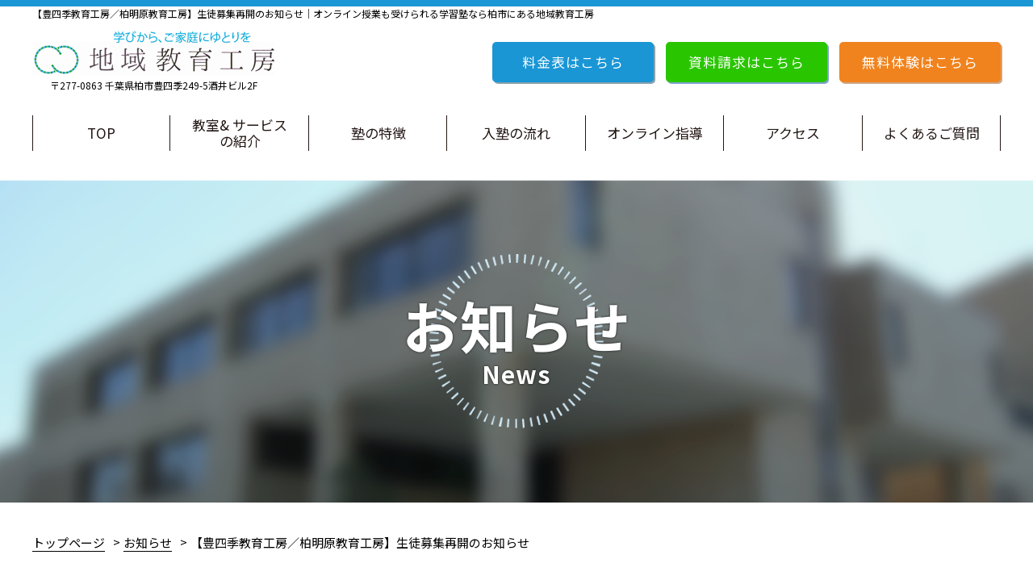

--- FILE ---
content_type: text/html; charset=utf-8
request_url: https://kyouikukoubou.com/news_detail?actual_object_id=91
body_size: 22674
content:
<!DOCTYPE html>
<html>
<head>
  <meta charset="utf-8">
  <meta name="viewport" content="width=device-width,initial-scale=1">

        <title>【豊四季教育工房／柏明原教育工房】生徒募集再開のお知らせ｜オンライン授業も受けられる学習塾なら柏市にある地域教育工房</title>
<meta name="description" content="こちらは柏市にある学習塾・地域教育工房のお知らせ詳細ページ「【豊四季教育工房／柏明原教育工房】生徒募集再開のお知らせ」です。教室からのお知らせに関してたくさんの情報を発信しておりますのでぜひご覧になってください。">
<meta name="keywords" content="地域教育工房,学習塾,小学生,中学生,高校生,合格,実績,東京,千葉,豊四季教育工房,柏明原教育工房">
<link rel="shortcut icon" type="image/x-icon" href="">
<link rel="apple-touch-icon" href="">
<link rel="canonical" href="https://kyouikukoubou.com/news_detail?actual_object_id=91">
<meta name="format-detection" content="telephone=no">
<meta name="viewport" content="width=device-width, initial-scale=1.0">
<meta name="robots" content="max-image-preview:large">
<meta name="twitter:card" content="summary">
<meta name="twitter:title" content="【豊四季教育工房／柏明原教育工房】生徒募集再開のお知らせ - 地域教育工房">
<meta name="twitter:description" content="こちらは柏市にある学習塾・地域教育工房のお知らせ詳細ページ「【豊四季教育工房／柏明原教育工房】生徒募集再開のお知らせ」です。教室からのお知らせに関してたくさんの情報を発信しておりますのでぜひご覧になってください。">
<meta http-equiv= "Content-Type" content= "text/html; charset=utf-8">                 <meta http-equiv= "X-UA-Compatible" content= "IE=edge">                 <!-- All in One SEO 4.1.6.2 --><meta property= "og:locale" content= "ja_JP">                 <meta property= "og:site_name" content= "地域教育工房 - 柏市、スペシャルな個別学習なら">                 <meta property= "og:type" content= "article">                 <meta property= "og:title" content= "【豊四季教育工房／柏明原教育工房】生徒募集再開のお知らせ - 地域教育工房">                 <meta property= "og:description" content= "こちらは柏市にある学習塾・地域教育工房のお知らせ詳細ページ「【豊四季教育工房／柏明原教育工房】生徒募集再開のお知らせ」です。教室からのお知らせに関してたくさんの情報を発信しておりますのでぜひご覧になってください。">                 <meta property= "og:url" content= "https://kyouikukoubou.com/">                 <!-- All in One SEO --><!-- stylesheet --><!-- Favicon -->

      <link rel="stylesheet" media="all" href="/assets/singular/view-d6b54e7723c987341abd70d8c3a369e39c16542f3179aa5696f33304cc04209d.css" />
      <link href="https://use.fontawesome.com/releases/v5.14.0/css/all.css" rel="stylesheet" integrity="sha384-HzLeBuhoNPvSl5KYnjx0BT+WB0QEEqLprO+NBkkk5gbc67FTaL7XIGa2w1L0Xbgc" crossorigin="anonymous"><!-- https://use.fontawesome.com/releases/v5.14.0/css/all.css -->
<link href="https://fonts.googleapis.com/css?family=Noto+Sans+JP:100,300,400,500,700,900&display=swap&subset=japanese" rel="stylesheet"><!-- https://fonts.googleapis.com/css?family=Noto+Sans+JP:100,300,400,500,700,900&display=swap&subset=japanese -->
<link href="/css/3-44185e798346025174284dc0abbacd35.css" rel="stylesheet">
<link href="/css/4-9aa7a2945a7066d2fdca445e9cfa0d47.css" rel="stylesheet">
<link href="https://unpkg.com/aos@2.3.1/dist/aos.css" rel="stylesheet"><!-- https://unpkg.com/aos@2.3.1/dist/aos.css -->
<link href="/css/11-e9848dd6942c13133d716a96c35d496b.css" rel="stylesheet">

      <script src="/assets/singular/view-3bc88a0e6410831f43682b6bb9bd1e6cc86e72d1dbd3b472fff230a7a797aa12.js"></script>
  <script src='/js/1-4e5c4c0fa9361c5df12849469d09675b.js' ></script>
<script src="https://ajax.googleapis.com/ajax/libs/jquery/1.9.1/jquery.min.js" ></script>
<script src="https://cdnjs.cloudflare.com/ajax/libs/jquery.matchHeight/0.7.2/jquery.matchHeight-min.js" ></script>
<script src='/js/4-dae010501f1bfac27a06c64686ff8c27.js' type="text/javascript"></script>
<script src="https://jpostal-1006.appspot.com/jquery.jpostal.js" type="text/javascript"></script>
<script src="https://unpkg.com/aos@2.3.1/dist/aos.js" type="text/javascript"></script>
<script src='/js/7-b2073e9d729aebe024baeb056a38b19b.js' type="text/javascript"></script>
<script src='/js/8-bca3e29b8a90119a426e54061c08f9f6.js' type="text/javascript"></script>
<script src='/js/11-7eab3512953b743f3d41a863d123aa51.js' type="text/javascript"></script>
<script src='/js/15-eb4484a6c80bfda40ea0df24d37861df.js' charset="utf-8"></script>
  <!-- Google tag (gtag.js) -->
<script async src="https://www.googletagmanager.com/gtag/js?id=G-29W94W478H"></script>
<script>
    window.dataLayer = window.dataLayer || [];
    function gtag(){dataLayer.push(arguments);}
    gtag('js', new Date());
    
    gtag('config', 'G-29W94W478H');
</script>


  <meta name="csrf-param" content="authenticity_token" />
<meta name="csrf-token" content="6vBUmR2T1T6dXOlQt8Asp9DgOZuSmbHuQ5OwYjoWJRhhC8JjVpbM7UFOWGo_7A6MpF5rT1SbdmiG2j9b-Pov0A" />
</head>

  <body class="post-template-default single single-post postid-1609 single-format-standard" ontouchstart="">
    <div class="container" id="container">
        <header class="header" id="header">
            <h1 class="pagettl">
                <div class="h1-inner">
                    【豊四季教育工房／柏明原教育工房】生徒募集再開のお知らせ｜オンライン授業も受けられる学習塾なら柏市にある地域教育工房</div>
            </h1>
            <div class="bHeader">
                <div class="bHeader__top">
                    <div class="row">
                        <h1 class="bHeader__top__logo">
                            <a href="/"><img src="/import/tenant_1/153.121.39.56/html/wp-content/themes/visoftech_resposive/asset/img/logo.png" alt="地域教育工房ロゴ"></a>
                            <div class="header-address">
                                〒277-0863 千葉県柏市豊四季249-5酒井ビル2F
                            </div>
                        </h1>
                        <ul class="bHeader__top__listBtn">
                            <li class="show_pc"><a class="btn_01" href="/prices"><span>料金表はこちら</span></a></li>
                            <li class="show_pc"><a class="btn_02" href="/contact#contact_form"><span>資料請求はこちら</span></a></li>
                            <li class="show_pc"><a class="btn_03" href="/contact#contact_form"><span>無料体験はこちら</span></a></li>
                        </ul>
                        <div id="icon_nav" class="bHeader__top__iconNav show_sp">
                            <span></span><span></span><span></span>
                        </div>
                        <!--/.humberger-->
                    </div>
                </div>
                <!--/.header-top-->
                <div class="bHeader__bottom" id="bHeader__bottom">
                    <div class="row"><nav class="nav" id="nav">
                            <ul>
                                <li><a href="/">TOP</a></li>
                                <li><a href="/services">教室&amp; サービス<br class="show_pc">
                                        の紹介</a></li>
                                <li><a href="/features">塾の特徴</a></li>
                                <li><a href="/flow">入塾の流れ</a></li>
                                <li class="show_sp show@tb"><a href="/prices">料金表</a></li>
                                <li class="pull">
                                    <a class="show_pc">オンライン指導</a>
                                    <div class="pull-box">
                                        <div class="accordionbox">
                                            <ul class="a-list">
                                                <li class="a-item"><a href="/online">オンライン学習塾の特徴</a></li>
                                                <li class="a-item"><a href="/learning_method">オンライン学習塾の学習方法</a></li>
                                            </ul>
                                        </div>
                                    </div>
                                </li>
                                <li><a href="/access">アクセス</a></li>
                                <li><a href="/faq">よくあるご質問</a></li>
                                <li class="show_sp show@tb"><a href="/news">お知らせ</a></li>
                                <li class="show_sp show@tb"><a href="/blog">ブログ</a></li>
                                <li class="show_sp show@tb"><a href="/contact#contact_form">資料請求</a></li>
                                <li class="show_sp show@tb"><a href="/contact#contact_form">無料体験</a></li>
                                <div class="uk-grid">
                                    <div class="uk-width-1-1" style="min-height: 50px;"></div>
                                </div>
                            </ul>
                        </nav></div>
                </div>
                <!--/.header-bottom-->
            </div>
        </header>
        <main class="contents" id="contents">
            <section class="bDetail ">
                <div class="mainVisual01">
                    <div class="up-pa-100 up-ofi"><img src="/import/tenant_1/153.121.39.56/html/wp-content/themes/visoftech_resposive/asset/img/access/mainvisual_pc.png" alt="お知らせ"></div>
                    <h2 class="mainVisual01__ttl">お知らせ<span>News</span>
                    </h2>
                </div>
                <div class="row">
                    <ul itemscope="" itemtype="https://schema.org/BreadcrumbList" class="breadcrumb">
                        <li itemprop="itemListElement" itemscope="" itemtype="https://schema.org/ListItem" class="breadcrumbs-home">
                            <a href="/" itemprop="item" target="_self"><span itemprop="name">トップページ</span></a><meta itemprop="position" content="1">
                        </li>
                        <li itemprop="itemListElement" itemscope="" itemtype="https://schema.org/ListItem" class="breadcrumbs-prevpage">
                            <span itemprop="name"><a href="/news">お知らせ</a></span><meta itemprop="position" content="2">
                        </li>
                        <li itemprop="itemListElement" itemscope="" itemtype="https://schema.org/ListItem" class="breadcrumbs-thispage">
                            <span itemprop="name">【豊四季教育工房／柏明原教育工房】生徒募集再開のお知らせ</span><meta itemprop="position" content="3">
                        </li>
                    </ul>
                </div>
                <div class="detail">
                    <div class="ttl_box">
                        <div class="row">
                            <h2 class="ttlSt01">News<span>お知らせ</span>
                            </h2>
                        </div>
                    </div>
                    <div class="row">
                        <div class="up-d-flex up-fxw-wrap up-jc-sb">
                            <div class="up-w-70% up-w-100%@tb">
                                <div class="detail_inner">
                                    <div class="detail_meta">
                                        <time class="detail_time_date">20</time><time class="detail_time_month_year">2023/02</time>
                                    </div>
                                    <div class="content_dt">
                                        <div class="cate_detail js-split-tag">豊四季教育工房,柏明原教育工房</div>
                                        <h3 class="detail_title">【豊四季教育工房／柏明原教育工房】生徒募集再開のお知らせ</h3>
                                        <div class="sub-title"></div>
                                        <div class="detail_txt detail-content up-clearfix">お待たせしておりましたが、「豊四季教育工房」「柏明原教育工房」で生徒募集を再開いたします！
                                            <div>若干名になりますので、入塾をご検討中でしたら、まずお問い合わせください。来て、見て、雰囲気を感じていただければと思います。</div>
                                        </div>
                                        <a href="/news" class="btn-cmn01 __back">一覧に戻る</a>
                                    </div>
                                </div>
                            </div>
                            <div class="up-w-25% up-w-100%@tb up-mt-40@tb">
                                <div class="category-box">
                                    <div class="title">カテゴリー</div>
                                    <div class="border02"></div>
                                    <ul>
                                        <li><a href="/news">すべて</a></li>
                                        <li><a href="/news?search_customizable_object_id=2&amp;search_component_id=16&amp;search_component_value=%E8%B1%8A%E5%9B%9B%E5%AD%A3%E6%95%99%E8%82%B2%E5%B7%A5%E6%88%BF">豊四季教育工房</a></li>
                                        <li><a href="/news?search_customizable_object_id=2&amp;search_component_id=16&amp;search_component_value=%E6%9F%8F%E6%98%8E%E5%8E%9F%E6%95%99%E8%82%B2%E5%B7%A5%E6%88%BF">柏明原教育工房</a></li>
                                        <li><a href="/news?search_customizable_object_id=2&amp;search_component_id=16&amp;search_component_value=%E6%9F%8F%E3%81%9F%E3%81%AA%E3%81%8B%E6%95%99%E8%82%B2%E5%B7%A5%E6%88%BF">柏たなか教育工房</a></li>
                                        <li><a href="/news?search_customizable_object_id=2&amp;search_component_id=16&amp;search_component_value=%E6%9F%8F%E3%81%AE%E8%91%89%E6%95%99%E8%82%B2%E5%B7%A5%E6%88%BF">柏の葉教育工房</a></li>
                                        <li><a href="/news?search_customizable_object_id=2&amp;search_component_id=16&amp;search_component_value=%E8%B1%8A%E5%9B%9B%E5%AD%A3%E6%95%99%E8%82%B2%E5%B7%A5%E6%88%BF%E3%81%AF%E3%81%AA%E3%82%8C">豊四季教育工房はなれ</a></li>
                                        <li><a href="/news?search_customizable_object_id=2&amp;search_component_id=16&amp;search_component_value=%E8%99%B9%E3%81%AE%E5%B3%B6%E3%81%AE%E6%95%99%E8%82%B2%E5%B7%A5%E6%88%BF">虹の島の教育工房</a></li>
                                        <li><a href="/news?search_customizable_object_id=2&amp;search_component_id=16&amp;search_component_value=%E3%81%8D%E3%81%BF%E3%81%AE%E3%81%BE%E3%81%AA%E3%81%B3%E3%81%8A%E3%81%A6%E3%81%A4%E3%81%A0%E3%81%84">きみのまなびおてつだい</a></li>
                                        <li><a href="/news?search_customizable_object_id=2&amp;search_component_id=16&amp;search_component_value=%E3%82%AD%E3%83%A3%E3%83%B3%E3%83%9A%E3%83%BC%E3%83%B3">キャンペーン</a></li>
                                        <li><a href="/news?search_customizable_object_id=2&amp;search_component_id=16&amp;search_component_value=%E3%81%9D%E3%81%AE%E4%BB%96">その他</a></li>
                                    </ul>
                                </div>
                                <div class="category-box up-mt-40">
                                    <div class="title">アーカイブ</div>
                                    <div class="border02"></div>
                                    <ul>
                                        <li><a href="/news?search_customizable_object_id=2&amp;year=2025&amp;month=12">2025-12</a></li>
                                        <li><a href="/news?search_customizable_object_id=2&amp;year=2025&amp;month=11">2025-11</a></li>
                                        <li><a href="/news?search_customizable_object_id=2&amp;year=2025&amp;month=10">2025-10</a></li>
                                        <li><a href="/news?search_customizable_object_id=2&amp;year=2025&amp;month=06">2025-06</a></li>
                                        <li><a href="/news?search_customizable_object_id=2&amp;year=2025&amp;month=02">2025-02</a></li>
                                    </ul>
                                </div>
                            </div>
                        </div>
                    </div>
                </div>
            </section>
        </main>
        <footer id="footer" class="footerTop">
            <div class="bFooter">
                <div class="bFooter__sns">
                    <div class="row">
                        <h2 class="bFooter__sns__ttl">
                            <span>SNSをフォローして最新情報をチェックしよう！！</span>地域教育工房 SNS</h2>
                        <ul class="bFooter__sns__list">
                            <li><a class="btnFb" href="https://www.facebook.com/chiikiedulab" target="_blank"><span>Facebook</span></a></li>
                            <li><a class="btnYt" href="https://www.youtube.com/channel/UCp8G4Kd8z5FJNQChHUCJWSQ" target="_blank"><span>YouTube</span></a></li>
                            <li><a class="btnIt" href="https://www.instagram.com/kyouiku_koubou_sekitasan/?__pwa=1" target="_blank"><span>Instagram</span></a></li>
                            <li><a class="btnTw" href="https://twitter.com/kyouikukoubou" target="_blank"><span>Twitter</span></a></li>
                            <li><a class="btnAme" href="https://ameblo.jp/kyouiku-koubou/" target="_blank"><span>Ameba</span></a></li>
                        </ul>
                    </div>
                </div>
                <div class="footer-map"><iframe src="https://www.google.com/maps/embed?pb=!1m18!1m12!1m3!1d3233.3744731046895!2d139.94489471526384!3d35.86433898015204!2m3!1f0!2f0!3f0!3m2!1i1024!2i768!4f13.1!3m3!1m2!1s0x60189c88a9b61989:0xf2ba89db62356100!2zKOagqinlnLDln5_mlZnogrLlt6XmiL_vvI_osYrlm5vlraPmlZnogrLlt6XmiL8!5e0!3m2!1sja!2sjp!4v1667016241442!5m2!1sja!2sjp" width="600" height="450" style="border:0;" allowfullscreen="" loading="lazy" referrerpolicy="no-referrer-when-downgrade"></iframe></div>
                <div class="bFooter__ft">
                    <div class="bFooter__ft__top">
                        <div class="row">
                            <ul class="navFt">
                                <li><a href="/">TOP</a></li>
                                <li><a href="/services">教室＆サービスの紹介</a></li>
                                <li><a href="/features">塾の特徴</a></li>
                                <li><a href="/flow">入塾の流れ</a></li>
                                <li><a href="/prices">料金表</a></li>
                                <li><a href="/online">オンライン学習塾の特徴</a></li>
                                <li><a href="/learning_method">オンライン学習塾の学習方法</a></li>
                                <li><a href="/access">アクセス</a></li>
                                <li><a href="/faq">よくあるご質問</a></li>
                                <li><a href="/news">お知らせ</a></li>
                                <li><a href="/blog">ブログ</a></li>
                                <li><a href="/contact">無料体験</a></li>
                            </ul>
                            <p class="tel">Tel.0120-916-374</p>
                        </div>
                    </div>
                    <div class="bFooter__ft__bottom">
                        <div class="row">
                            <div class="bLeft">
                                <h2 class="logoFt"><a href="/"><img src="/import/tenant_1/153.121.39.56/html/wp-content/themes/visoftech_resposive/asset/img/logoFt.png" alt="地域教育工房ロゴ"></a></h2>
                                <span>〒277-0863 千葉県柏市豊四季249-5酒井ビル2F</span>
                            </div>
                            <div class="bRight">
                                <p>copyright ©2022地域教育工房 All right reserved.</p>
                            </div>
                        </div>
                    </div>
                </div>
                <div class="sp-fix-btn">
                    <div class="up-d-flex up-ai-c up-jc-sb">
                        <div class="telbox tel">0120-916-374</div>
                        <ul class="up-d-flex">
                            <li class="price-link"><a href="/prices"><span class="text">料金表は<br>
                                        はこちら</span></a></li>
                            <li class="document-link"><a href="/contact#contact_form"><span class="text">資料請求は<br>
                                        はこちら</span></a></li>
                            <li class="contact-link">
                                <div data-ab-test-block="619ff620c62546602a8a309c54e0119e">
                                    <div data-ab-test-contents="619ff620c62546602a8a309c54e0119e" style="min-height: 50px;"><a href="/contact#contact_form" class="reflection" target="_self" data-ab-test-conversion-button=""><span class="text">無料体験<span class="up-hide up-show@sp show@tb">・お問い合わせ</span><br>
                                                はこちら</span></a></div>
                                    <div data-ab-test-contents="de2adec04979ea873301301f298c0af1" style="min-height: 50px;"><a href="/contact#contact_form" data-ab-test-conversion-button=""><span class="text">無料体験<span class="up-hide up-show@sp show@tb">・お問い合わせ</span><br>
                                                はこちら</span></a></div>
                                </div>
                            </li>
                        </ul>
                    </div>
                </div>
                <div class="totop"><a></a></div>
            </div>
        </footer>
    </div>

  

            <script type="text/javascript">
    $(function(){
      setActualObjectViewHistory("91");
    })
</script>
  </body>

</html>


--- FILE ---
content_type: text/css
request_url: https://kyouikukoubou.com/css/3-44185e798346025174284dc0abbacd35.css
body_size: 3474
content:
@charset 'UTF-8';
/* Slider */
/* Arrows */
.slick-prev,
.slick-next
{
    font-size: 0;
    line-height: 0;

    position: absolute;
    top: 50%;

    display: block;

    width: 20px;
    height: 20px;
    padding: 0;
    -webkit-transform: translate(0, -50%);
    -ms-transform: translate(0, -50%);
    transform: translate(0, -50%);

    cursor: pointer;

    color: transparent;
    border: none;
    outline: none;
    background: transparent;
}
 .slick-prev:hover,
.slick-next:hover
{
    opacity: 0.8;
} 
.slick-prev:hover:before,
.slick-prev:focus:before,
.slick-next:hover:before,
.slick-next:focus:before
{
    opacity: 0.8;
}

/*.slick-prev{
    left: 50px;
    background: url("https://kyouikukoubou.com/wp-content/themes/visoftech_resposive/images/home/icon_slider_left.png");
    width: 68px;
    height: 68px;
    z-index: 9;
}*/
/*  [dir='rtl'] .slick-prev
{
   right: 50px;
   left: auto;
    background: url("https://kyouikukoubou.com/wp-content/themes/visoftech_resposive/images/home/icon_slider_rigth.png");
}
.slick-prev:before
{
   content: '';
   background: url("https://kyouikukoubou.com/wp-content/themes/visoftech_resposive/images/home/icon_slider_left.png");
}
[dir='rtl'] .slick-prev:before
{
   content: '';
   background: url("https://kyouikukoubou.com/wp-content/themes/visoftech_resposive/images/home/icon_slider_rigth.png");
}  */

/*.slick-next
{
    right: 50px;
    background: url("https://kyouikukoubou.com/wp-content/themes/visoftech_resposive/images/home/icon_slider_rigth.png");
    width: 68px;
    height: 68px;
}*/
/* [dir='rtl'] .slick-next
{
    right: auto;
    left: 50px;
} */
/* .slick-next:before
{
    content: '';
    background: url("https://kyouikukoubou.com/wp-content/themes/visoftech_resposive/images/home/icon_slider_rigth.png");
} */
/* [dir='rtl'] .slick-next:before
{
    content: '';
    background: url("https://kyouikukoubou.com/wp-content/themes/visoftech_resposive/images/home/icon_slider_left.png");
 */
/*}*/

/* Dots */
/*.slick-dotted.slick-slider
{
    margin-bottom: 30px;
}*/

.slick-dots
{
    position: absolute;
    bottom: -25px;
    display: block;
    width: 100%;
    padding: 0;
    margin: 0;
    list-style: none;
    text-align: center;
}
.slick-dots li
{
    position: relative;
    display: inline-block;
    width: 11px;
    height: 11px;
    margin: 0 5px;
    padding: 0;

    cursor: pointer;
}
.slick-dots li button
{
    font-size: 0;
    line-height: 0;
    display: block;
    width: 11px;
    height: 11px;/* 
    padding: 5px; */
    cursor: pointer;
    color: transparent;
    border: 0;
    outline: none;
    background: transparent;
}
.slick-dots li button:hover,
.slick-dots li button:focus
{
    outline: none;
}
.slick-dots li button:hover:before,
.slick-dots li button:focus:before
{
    opacity: 1;
}
.slick-dots li button:before
{
    font-family: 'slick';
    font-size: 6px;
    line-height: 15px;
    position: absolute;
    top: 0;
    left: 0;
    width: 15px;
    font-size: 30px;
    height: 15px;
    content: '窶「';
    text-align: center;
    opacity: .25;
    color: #B4A386;
    -webkit-font-smoothing: antialiased;
    -webkit-font-smoothing: antialiased;
    -moz-osx-font-smoothing: grayscale;
}
.slick-dots li.slick-active button:before
{
    opacity: .75;
    color: #90745A;
}


--- FILE ---
content_type: text/css
request_url: https://kyouikukoubou.com/css/11-e9848dd6942c13133d716a96c35d496b.css
body_size: 1102
content:
/*
Theme Name: resposive_site
Description: resposive_site
*/
@import url('/styles/7/get.css');
@import url('/styles/8/get.css');
@import url('/styles/9/get.css');
@import url('/styles/10/get.css');

/* 2025/01/08 */
.koigakubo_link{
  width: fit-content;
  margin: 50px auto 0;
}

.koigakubo_link .koigakubo_link_inner{
  padding: 20px 50px;
  background-color: #fff;
  box-shadow: 5px 5px 10px #666;
  border-radius: 5px;
}

.koigakubo_link .imgwrap{
  text-align: center;
  width: 80%;
  margin: 0 auto;
}

.koigakubo_link .txt{
  text-align: center;
  font-weight: bold;
  letter-spacing: 0.25em;
}

.koigakubo_link .bluetxt{
  color: #3979bd;
}

@media(max-width:1024px){
.koigakubo_link .imgwrap{
  width: 100%;
}

.koigakubo_link .txt{
  font-size: 80%;
}
}

@media(max-width:599px) {
.koigakubo_link .txt{
  font-size: 100%;
}    
}

/* 2025/01/24 */
.pc-scrollable-wrap{
  overflow-x: auto;
}

.stPrice .bArt article table.ver02 th {
    white-space: nowrap;
}

.stPrice .bArt article table.ver02 td {
    white-space: nowrap;
}


--- FILE ---
content_type: text/css; charset=utf-8
request_url: https://kyouikukoubou.com/styles/7/get.css
body_size: 169280
content:
@charset "utf-8";

/* version 1.1.6 */

/* clear */
.up-clear {
  clear: both;
}

.up-clearfix {
  display: block;
}

.up-clearfix:before {
  display: block;
  clear: both;
  content: "";
}

.up-clearfix:after {
  display: block;
  clear: both;
  content: "";
}

/* overflow */
.up-over-hidden {
  overflow: hidden;
}

/* font-family */
.up-ff-gothic {
  font-family: "游ゴシック", "Yu Gothic", YuGothic, "Hiragino Sans W3", "Hiragino Kaku Gothic ProN", "ヒラギノ角ゴ ProN W3", "メイリオ", Meiryo, "ＭＳ Ｐゴシック", "MS PGothic", sans-serif;
}

.up-ff-mincho {
  font-family: "游明朝", YuMincho, "Hiragino Mincho ProN W3", "ヒラギノ明朝 ProN W3", "Hiragino Mincho ProN", "HG明朝E", "ＭＳ Ｐ明朝", "ＭＳ 明朝", serif;
}

.up-ff-meiryo {
  font-family: "メイリオ", Meiryo, "ヒラギノ角ゴ Pro W3", "Hiragino Kaku Gothic Pro", sans-serif;
}

/* font-style */
.up-fs-italic {
  font-style: italic;
}

/* text-decoration */
.up-td-under {
  text-decoration: underline;
}

/* list-style-type */
.up-lst-disc {
  list-style-type: disc;
  padding-left: 1em;
}

.up-lst-deci {
  list-style-type: decimal;
  padding-left: 1em;
}

/* list-style-position */
.up-lsp-in {
  list-style-position: inside;
}

.up-lsp-out {
  list-style-position: outside;
}

/* font-weight */
.up-fw-light {
  font-weight: lighter;
}

.up-fw-normal {
  font-weight: normal;
}

.up-fw-bold {
  font-weight: bold;
}

.up-fw-100 {
  font-weight: 100;
}

.up-fw-200 {
  font-weight: 200;
}

.up-fw-300 {
  font-weight: 300;
}

.up-fw-400 {
  font-weight: 400;
}

.up-fw-500 {
  font-weight: 500;
}

.up-fw-600 {
  font-weight: 600;
}

.up-fw-700 {
  font-weight: 700;
}

.up-fw-800 {
  font-weight: 800;
}

.up-fw-900 {
  font-weight: 900;
}

/* cursor */
.up-cur-pointer {
  cursor: pointer;
}

/* 画像比率固定 */
[class*="up-ofi"] {
  position: relative;
  display: block;
  width: 100%;
}

[class*="up-ofi"] img {
  width: 100%;
  height: 100% !important;
  -o-object-fit: cover;
  object-fit: cover;
  -o-object-position: 50% 50%;
  object-position: 50% 50%;
}

/* 子要素のaタグをブロック化 */
.up-adb a {
  display: block;
}

/* ３点リーダー（１行、2行、３行） */
.up-reader1 {
  overflow: hidden;
  text-overflow: ellipsis;
  white-space: nowrap;
}

.up-reader2 {
  text-overflow: ellipsis;
  display: -webkit-box;
  overflow: hidden;
  -webkit-line-clamp: 2;
  -webkit-box-orient: vertical;
}

.up-reader3 {
  text-overflow: ellipsis;
  display: -webkit-box;
  overflow: hidden;
  -webkit-line-clamp: 3;
  -webkit-box-orient: vertical;
}

/* 正円 */
.up-circle {
  overflow: hidden;
  border-radius: 50%;
}

/* 絶対配置 */
.up-pa-100 {
  position: absolute;
  top: 0;
  left: 0;
  width: 100%;
  height: 100%;
}

.up-pa-50 {
  position: absolute;
  top: 50%;
  left: 50%;
  -webkit-transform: translate(-50%, -50%);
  transform: translate(-50%, -50%);
}

/*===================================
  以下@tb,@spが用意されているクラス
===================================*/
/* writing-mode */
.up-wm-h {
  -webkit-writing-mode: horizontal-tb;
  -ms-writing-mode: lr-tb;
  writing-mode: horizontal-tb;
}

.up-wm-vlr {
  -webkit-writing-mode: vertical-lr;
  -ms-writing-mode: tb-lr;
  writing-mode: vertical-lr;
}

.up-wm-vrl {
  -webkit-writing-mode: vertical-rl;
  -ms-writing-mode: tb-rl;
  writing-mode: vertical-rl;
}

/* white-space */
.up-ws-no {
  white-space: nowrap;
}

.up-ws-normal {
  white-space: normal;
}

/* display */
.up-d-block {
  display: block;
}

.up-d-iblock {
  display: inline-block;
}

.up-d-flex {
  display: -webkit-box;
  display: flex;
}

.up-d-grid {
  display: grid;
}

.up-d-none {
  display: none;
}

/* float */
.up-f-left {
  float: left;
}

.up-f-right {
  float: right;
}

/* box-sizing */
.up-bz-content {
  box-sizing: content-box;
}

/* z-index */
.up-z-n5 {
  z-index: -5;
}

.up-z-n4 {
  z-index: -4;
}

.up-z-n3 {
  z-index: -3;
}

.up-z-n2 {
  z-index: -2;
}

.up-z-n1 {
  z-index: -1;
}

.up-z-0 {
  z-index: 0;
}

.up-z-1 {
  z-index: 1;
}

.up-z-2 {
  z-index: 2;
}

.up-z-3 {
  z-index: 3;
}

.up-z-4 {
  z-index: 4;
}

.up-z-5 {
  z-index: 5;
}

/* position */
.up-pos-rel {
  position: relative;
}

.up-pos-abs {
  position: absolute;
}

.up-pos-fix {
  position: fixed;
}

/* color */
.up-c-red {
  color: #f00;
}

.up-c-blue {
  color: #00f;
}

.up-c-yellow {
  color: #ff0;
}

.up-c-gray {
  color: #808080;
}

.up-c-black {
  color: #000;
}

.up-c-white {
  color: #fff;
}

/* background-color */
.up-bgc-red {
  background-color: #f00;
}

.up-bgc-blue {
  background-color: #00f;
}

.up-bgc-yellow {
  background-color: #ff0;
}

.up-bgc-gray {
  background-color: #808080;
}

.up-bgc-black {
  background-color: #000;
}

.up-bgc-white {
  background-color: #fff;
}

/* text-align */
.up-ta-c {
  text-align: center;
}

.up-ta-l {
  text-align: left;
}

.up-ta-r {
  text-align: right;
}

/* opacity */
.up-opa-5 {
  opacity: 0.05;
}

.up-opa-10 {
  opacity: 0.1;
}

.up-opa-15 {
  opacity: 0.15;
}

.up-opa-20 {
  opacity: 0.2;
}

.up-opa-25 {
  opacity: 0.25;
}

.up-opa-30 {
  opacity: 0.3;
}

.up-opa-35 {
  opacity: 0.35;
}

.up-opa-40 {
  opacity: 0.4;
}

.up-opa-45 {
  opacity: 0.45;
}

.up-opa-50 {
  opacity: 0.5;
}

.up-opa-55 {
  opacity: 0.55;
}

.up-opa-60 {
  opacity: 0.6;
}

.up-opa-65 {
  opacity: 0.65;
}

.up-opa-70 {
  opacity: 0.7;
}

.up-opa-75 {
  opacity: 0.75;
}

.up-opa-80 {
  opacity: 0.8;
}

.up-opa-85 {
  opacity: 0.85;
}

.up-opa-90 {
  opacity: 0.9;
}

.up-opa-95 {
  opacity: 0.95;
}

.up-opa-100 {
  opacity: 1;
}

/* letter-spacing */
.up-ls-0\.01em {
  letter-spacing: 0.01em;
}

.up-ls-0\.02em {
  letter-spacing: 0.02em;
}

.up-ls-0\.03em {
  letter-spacing: 0.03em;
}

.up-ls-0\.04em {
  letter-spacing: 0.04em;
}

.up-ls-0\.05em {
  letter-spacing: 0.05em;
}

.up-ls-0\.06em {
  letter-spacing: 0.06em;
}

.up-ls-0\.07em {
  letter-spacing: 0.07em;
}

.up-ls-0\.08em {
  letter-spacing: 0.08em;
}

.up-ls-0\.09em {
  letter-spacing: 0.09em;
}

.up-ls-0\.1em {
  letter-spacing: 0.1em;
}

.up-ls-0\.11em {
  letter-spacing: 0.11em;
}

.up-ls-0\.12em {
  letter-spacing: 0.12em;
}

.up-ls-0\.13em {
  letter-spacing: 0.13em;
}

.up-ls-0\.14em {
  letter-spacing: 0.14em;
}

.up-ls-0\.15em {
  letter-spacing: 0.15em;
}

.up-ls-0\.16em {
  letter-spacing: 0.16em;
}

.up-ls-0\.17em {
  letter-spacing: 0.17em;
}

.up-ls-0\.18em {
  letter-spacing: 0.18em;
}

.up-ls-0\.19em {
  letter-spacing: 0.19em;
}

.up-ls-0\.2em {
  letter-spacing: 0.2em;
}

/* font-size */
.up-fz-10 {
  font-size: 10px;
}

.up-fz-11 {
  font-size: 11px;
}

.up-fz-12 {
  font-size: 12px;
}

.up-fz-13 {
  font-size: 13px;
}

.up-fz-14 {
  font-size: 14px;
}

.up-fz-15 {
  font-size: 15px;
}

.up-fz-16 {
  font-size: 16px;
}

.up-fz-17 {
  font-size: 17px;
}

.up-fz-18 {
  font-size: 18px;
}

.up-fz-19 {
  font-size: 19px;
}

.up-fz-20 {
  font-size: 20px;
}

.up-fz-22 {
  font-size: 22px;
}

.up-fz-24 {
  font-size: 24px;
}

.up-fz-26 {
  font-size: 26px;
}

.up-fz-28 {
  font-size: 28px;
}

.up-fz-30 {
  font-size: 30px;
}

.up-fz-32 {
  font-size: 32px;
}

.up-fz-34 {
  font-size: 34px;
}

.up-fz-36 {
  font-size: 36px;
}

.up-fz-38 {
  font-size: 38px;
}

.up-fz-40 {
  font-size: 40px;
}

.up-fz-42 {
  font-size: 42px;
}

.up-fz-44 {
  font-size: 44px;
}

.up-fz-46 {
  font-size: 46px;
}

.up-fz-48 {
  font-size: 48px;
}

.up-fz-50 {
  font-size: 50px;
}

.up-fz-52 {
  font-size: 52px;
}

.up-fz-54 {
  font-size: 54px;
}

.up-fz-56 {
  font-size: 56px;
}

.up-fz-58 {
  font-size: 58px;
}

.up-fz-60 {
  font-size: 60px;
}

.up-fz-62 {
  font-size: 62px;
}

.up-fz-64 {
  font-size: 64px;
}

.up-fz-66 {
  font-size: 66px;
}

.up-fz-68 {
  font-size: 68px;
}

.up-fz-70 {
  font-size: 70px;
}

.up-fz-80 {
  font-size: 80px;
}

.up-fz-100 {
  font-size: 100px;
}

.up-fz-120 {
  font-size: 120px;
}

.up-fz-140 {
  font-size: 140px;
}

.up-fz-50\% {
  font-size: 50%;
}

.up-fz-60\% {
  font-size: 60%;
}

.up-fz-70\% {
  font-size: 70%;
}

.up-fz-80\% {
  font-size: 80%;
}

.up-fz-90\% {
  font-size: 90%;
}

.up-fz-100\% {
  font-size: 100%;
}

.up-fz-110\% {
  font-size: 110%;
}

.up-fz-120\% {
  font-size: 120%;
}

.up-fz-130\% {
  font-size: 130%;
}

.up-fz-140\% {
  font-size: 140%;
}

.up-fz-150\% {
  font-size: 150%;
}

.up-fz-160\% {
  font-size: 160%;
}

.up-fz-170\% {
  font-size: 170%;
}

.up-fz-180\% {
  font-size: 180%;
}

.up-fz-190\% {
  font-size: 190%;
}

.up-fz-200\% {
  font-size: 200%;
}

/* line-height */
.up-lh-1 {
  line-height: 1;
}

.up-lh-1\.1 {
  line-height: 1.1;
}

.up-lh-1\.2 {
  line-height: 1.2;
}

.up-lh-1\.3 {
  line-height: 1.3;
}

.up-lh-1\.4 {
  line-height: 1.4;
}

.up-lh-1\.5 {
  line-height: 1.5;
}

.up-lh-1\.6 {
  line-height: 1.6;
}

.up-lh-1\.7 {
  line-height: 1.7;
}

.up-lh-1\.8 {
  line-height: 1.8;
}

.up-lh-1\.9 {
  line-height: 1.9;
}

.up-lh-2 {
  line-height: 2;
}

.up-lh-2\.1 {
  line-height: 2.1;
}

.up-lh-2\.2 {
  line-height: 2.2;
}

.up-lh-2\.3 {
  line-height: 2.3;
}

.up-lh-2\.4 {
  line-height: 2.4;
}

.up-lh-2\.5 {
  line-height: 2.5;
}

.up-lh-2\.6 {
  line-height: 2.6;
}

.up-lh-2\.7 {
  line-height: 2.7;
}

.up-lh-2\.8 {
  line-height: 2.8;
}

.up-lh-2\.9 {
  line-height: 2.9;
}

.up-lh-3 {
  line-height: 3;
}

/* br */
.up-br br {
  display: inline;
}

.up-br-none br {
  display: none;
}

/* flex-wrap */
.up-fxw-wrap {
  flex-wrap: wrap;
}

.up-fxw-wrapr {
  flex-wrap: wrap-reverse;
}

.up-fxw-nowrap {
  flex-wrap: nowrap;
}

/* flex-direction */
.up-fxd-row {
  -webkit-box-orient: horizontal;
  -webkit-box-direction: normal;
  flex-direction: row;
}

.up-fxd-rowr {
  -webkit-box-orient: horizontal;
  -webkit-box-direction: reverse;
  flex-direction: row-reverse;
}

.up-fxd-col {
  -webkit-box-orient: vertical;
  -webkit-box-direction: normal;
  flex-direction: column;
}

.up-fxd-colr {
  -webkit-box-orient: vertical;
  -webkit-box-direction: reverse;
  flex-direction: column-reverse;
}

/* 偶数と奇数番目で左右反転No.1 */
.up-fxd-even>*:nth-child(even),
.up-fxd-odd>*:nth-child(odd) {
  -webkit-box-orient: horizontal;
  -webkit-box-direction: reverse;
  flex-direction: row-reverse;
}

/* justify-content */
.up-jc-s {
  -webkit-box-pack: start;
  justify-content: start;
}

.up-jc-fs {
  -webkit-box-pack: start;
  justify-content: flex-start;
}

.up-jc-e {
  -webkit-box-pack: end;
  justify-content: end;
}

.up-jc-fe {
  -webkit-box-pack: end;
  justify-content: flex-end;
}

.up-jc-c {
  -webkit-box-pack: center;
  justify-content: center;
}

.up-jc-sh {
  -webkit-box-pack: stretch;
  justify-content: stretch;
}

.up-jc-sb {
  -webkit-box-pack: justify;
  justify-content: space-between;
}

.up-jc-sa {
  justify-content: space-around;
}

.up-jc-se {
  -webkit-box-pack: space-evenly;
  justify-content: space-evenly;
}

/* justify-items */
.up-ji-st {
  justify-items: start;
}

.up-ji-e {
  justify-items: end;
}

.up-ji-c {
  justify-items: center;
}

.up-ji-sh {
  justify-items: stretch;
}

/* align-items */
.up-ai-st {
  -webkit-box-align: start;
  align-items: start;
}

.up-ai-fs {
  -webkit-box-align: start;
  align-items: flex-start;
}

.up-ai-c {
  -webkit-box-align: center;
  align-items: center;
}

.up-ai-e {
  -webkit-box-align: end;
  align-items: end;
}

.up-ai-fe {
  -webkit-box-align: end;
  align-items: flex-end;
}

.up-ai-b {
  -webkit-box-align: baseline;
  align-items: baseline;
}

.up-ai-sh {
  -webkit-box-align: stretch;
  align-items: stretch;
}

/* align-content */
.up-ac-s {
  align-content: start;
}

.up-ac-fs {
  align-content: flex-start;
}

.up-ac-c {
  align-content: center;
}

.up-ac-e {
  align-content: end;
}

.up-ac-fe {
  align-content: flex-end;
}

.up-ac-sh {
  align-content: stretch;
}

.up-ac-sb {
  align-content: space-between;
}

.up-ac-sa {
  align-content: space-around;
}

.up-ac-se {
  align-content: space-evenly;
}

/* align-self */
.up-as-s {
  align-self: start;
}

.up-as-fs {
  align-self: flex-start;
}

.up-as-c {
  align-self: center;
}

.up-as-sh {
  align-self: stretch;
}

.up-as-fe {
  align-self: flex-end;
}

.up-as-e {
  align-self: end;
}

.up-as-auto {
  align-self: auto;
}

/* justify-self */
.up-js-s {
  justify-self: start;
}

.up-js-e {
  justify-self: end;
}

.up-js-c {
  justify-self: center;
}

.up-js-sh {
  justify-self: stretch;
}

/* grow, shrink */
.up-fxg-0 {
  -webkit-box-flex: 0;
  flex-grow: 0;
}

.up-fxg-1 {
  -webkit-box-flex: 1;
  flex-grow: 1;
}

.up-fxsh-0 {
  flex-shrink: 0;
}

.up-fxsh-1 {
  flex-shrink: 1;
}

/* order */
.up-order-n1 {
  -webkit-box-ordinal-group: 0;
  order: -1;
}

.up-order-0 {
  -webkit-box-ordinal-group: 1;
  order: 0;
}

.up-order-1 {
  -webkit-box-ordinal-group: 2;
  order: 1;
}

.up-order-2 {
  -webkit-box-ordinal-group: 3;
  order: 2;
}

.up-order-3 {
  -webkit-box-ordinal-group: 4;
  order: 3;
}

.up-order-4 {
  -webkit-box-ordinal-group: 5;
  order: 4;
}

.up-order-5 {
  -webkit-box-ordinal-group: 6;
  order: 5;
}

.up-order-6 {
  -webkit-box-ordinal-group: 7;
  order: 6;
}

.up-order-7 {
  -webkit-box-ordinal-group: 8;
  order: 7;
}

.up-order-8 {
  -webkit-box-ordinal-group: 9;
  order: 8;
}

.up-order-9 {
  -webkit-box-ordinal-group: 10;
  order: 9;
}

.up-order-10 {
  -webkit-box-ordinal-group: 11;
  order: 10;
}

/* width(px) */
.up-w-auto {
  width: auto;
}

.up-w-min {
  width: -webkit-min-content;
  width: -moz-min-content;
  width: min-content;
}

.up-w-max {
  width: -webkit-max-content;
  width: -moz-max-content;
  width: max-content;
}

.up-w-fit {
  width: -webkit-fit-content;
  width: -moz-fit-content;
  width: fit-content;
}

.up-w-20 {
  width: 20px;
}

.up-w-30 {
  width: 30px;
}

.up-w-40 {
  width: 40px;
}

.up-w-50 {
  width: 50px;
}

.up-w-60 {
  width: 60px;
}

.up-w-70 {
  width: 70px;
}

.up-w-80 {
  width: 80px;
}

.up-w-90 {
  width: 90px;
}

.up-w-100 {
  width: 100px;
}

.up-w-110 {
  width: 110px;
}

.up-w-120 {
  width: 120px;
}

.up-w-130 {
  width: 130px;
}

.up-w-140 {
  width: 140px;
}

.up-w-150 {
  width: 150px;
}

.up-w-160 {
  width: 160px;
}

.up-w-170 {
  width: 170px;
}

.up-w-180 {
  width: 180px;
}

.up-w-190 {
  width: 190px;
}

.up-w-200 {
  width: 200px;
}

.up-w-210 {
  width: 210px;
}

.up-w-220 {
  width: 220px;
}

.up-w-230 {
  width: 230px;
}

.up-w-240 {
  width: 240px;
}

.up-w-250 {
  width: 250px;
}

.up-w-260 {
  width: 260px;
}

.up-w-270 {
  width: 270px;
}

.up-w-280 {
  width: 280px;
}

.up-w-290 {
  width: 290px;
}

.up-w-300 {
  width: 300px;
}

.up-w-350 {
  width: 350px;
}

.up-w-400 {
  width: 400px;
}

.up-w-450 {
  width: 450px;
}

.up-w-500 {
  width: 500px;
}

.up-w-550 {
  width: 550px;
}

.up-w-600 {
  width: 600px;
}

.up-w-650 {
  width: 650px;
}

.up-w-700 {
  width: 700px;
}

.up-w-750 {
  width: 750px;
}

.up-w-800 {
  width: 800px;
}

.up-w-850 {
  width: 850px;
}

.up-w-900 {
  width: 900px;
}

.up-w-950 {
  width: 950px;
}

.up-w-1000 {
  width: 1000px;
}

/* width(%) */
.up-w-48\% {
  width: 48%;
}

.up-w-5\% {
  width: 5%;
}

.up-w-10\% {
  width: 10%;
}

.up-w-15\% {
  width: 15%;
}

.up-w-20\% {
  width: 20%;
}

.up-w-25\% {
  width: 25%;
}

.up-w-30\% {
  width: 30%;
}

.up-w-35\% {
  width: 35%;
}

.up-w-40\% {
  width: 40%;
}

.up-w-45\% {
  width: 45%;
}

.up-w-50\% {
  width: 50%;
}

.up-w-55\% {
  width: 55%;
}

.up-w-60\% {
  width: 60%;
}

.up-w-65\% {
  width: 65%;
}

.up-w-70\% {
  width: 70%;
}

.up-w-75\% {
  width: 75%;
}

.up-w-80\% {
  width: 80%;
}

.up-w-85\% {
  width: 85%;
}

.up-w-90\% {
  width: 90%;
}

.up-w-95\% {
  width: 95%;
}

.up-w-100\% {
  width: 100%;
}

/* min-width(px) */
.up-minw-auto {
  min-width: auto;
}

.up-minw-20 {
  min-width: 20px;
}

.up-minw-30 {
  min-width: 30px;
}

.up-minw-40 {
  min-width: 40px;
}

.up-minw-50 {
  min-width: 50px;
}

.up-minw-60 {
  min-width: 60px;
}

.up-minw-70 {
  min-width: 70px;
}

.up-minw-80 {
  min-width: 80px;
}

.up-minw-90 {
  min-width: 90px;
}

.up-minw-100 {
  min-width: 100px;
}

.up-minw-110 {
  min-width: 110px;
}

.up-minw-120 {
  min-width: 120px;
}

.up-minw-130 {
  min-width: 130px;
}

.up-minw-140 {
  min-width: 140px;
}

.up-minw-150 {
  min-width: 150px;
}

.up-minw-160 {
  min-width: 160px;
}

.up-minw-170 {
  min-width: 170px;
}

.up-minw-180 {
  min-width: 180px;
}

.up-minw-190 {
  min-width: 190px;
}

.up-minw-200 {
  min-width: 200px;
}

.up-minw-210 {
  min-width: 210px;
}

.up-minw-220 {
  min-width: 220px;
}

.up-minw-230 {
  min-width: 230px;
}

.up-minw-240 {
  min-width: 240px;
}

.up-minw-250 {
  min-width: 250px;
}

.up-minw-260 {
  min-width: 260px;
}

.up-minw-270 {
  min-width: 270px;
}

.up-minw-280 {
  min-width: 280px;
}

.up-minw-290 {
  min-width: 290px;
}

.up-minw-300 {
  min-width: 300px;
}

/* max-width(px) */
.up-maxw-50 {
  max-width: 50px;
}

.up-maxw-100 {
  max-width: 100px;
}

.up-maxw-150 {
  max-width: 150px;
}

.up-maxw-200 {
  max-width: 200px;
}

.up-maxw-250 {
  max-width: 250px;
}

.up-maxw-300 {
  max-width: 300px;
}

.up-maxw-350 {
  max-width: 350px;
}

.up-maxw-400 {
  max-width: 400px;
}

.up-maxw-450 {
  max-width: 450px;
}

.up-maxw-500 {
  max-width: 500px;
}

.up-maxw-550 {
  max-width: 550px;
}

.up-maxw-600 {
  max-width: 600px;
}

.up-maxw-650 {
  max-width: 650px;
}

.up-maxw-700 {
  max-width: 700px;
}

.up-maxw-750 {
  max-width: 750px;
}

.up-maxw-800 {
  max-width: 800px;
}

.up-maxw-850 {
  max-width: 850px;
}

.up-maxw-900 {
  max-width: 900px;
}

.up-maxw-950 {
  max-width: 950px;
}

.up-maxw-1000 {
  max-width: 1000px;
}

/* height(px) */
.up-h-auto {
  height: auto;
}

.up-h-auto-i {
  height: auto !important;
}

.up-h-50 {
  height: 50px;
}

.up-h-100 {
  height: 100px;
}

.up-h-150 {
  height: 150px;
}

.up-h-200 {
  height: 200px;
}

.up-h-250 {
  height: 250px;
}

.up-h-300 {
  height: 300px;
}

.up-h-350 {
  height: 350px;
}

.up-h-400 {
  height: 400px;
}

.up-h-450 {
  height: 450px;
}

.up-h-500 {
  height: 500px;
}

.up-h-550 {
  height: 550px;
}

.up-h-600 {
  height: 600px;
}

.up-h-650 {
  height: 650px;
}

.up-h-700 {
  height: 700px;
}

.up-h-750 {
  height: 750px;
}

.up-h-800 {
  height: 800px;
}

.up-h-850 {
  height: 850px;
}

.up-h-900 {
  height: 900px;
}

.up-h-950 {
  height: 950px;
}

.up-h-1000 {
  height: 1000px;
}

.up-h-100\% {
  height: 100%;
}

/* margin */
.up-m-auto {
  margin: auto;
}

.up-ml-auto {
  margin-left: auto;
}

.up-mr-auto {
  margin-right: auto;
}

.up-mx-auto {
  margin-right: auto;
  margin-left: auto;
}

/* margin(px 5~50) */
.up-mx-5 {
  margin-right: 5px;
  margin-left: 5px;
}

.up-mx-10 {
  margin-right: 10px;
  margin-left: 10px;
}

.up-mx-15 {
  margin-right: 15px;
  margin-left: 15px;
}

.up-mx-20 {
  margin-right: 20px;
  margin-left: 20px;
}

.up-mx-25 {
  margin-right: 25px;
  margin-left: 25px;
}

.up-mx-30 {
  margin-right: 30px;
  margin-left: 30px;
}

.up-mx-35 {
  margin-right: 35px;
  margin-left: 35px;
}

.up-mx-40 {
  margin-right: 40px;
  margin-left: 40px;
}

.up-mx-45 {
  margin-right: 45px;
  margin-left: 45px;
}

.up-mx-50 {
  margin-right: 50px;
  margin-left: 50px;
}

.up-my-5 {
  margin-top: 5px;
  margin-bottom: 5px;
}

.up-my-10 {
  margin-top: 10px;
  margin-bottom: 10px;
}

.up-my-15 {
  margin-top: 15px;
  margin-bottom: 15px;
}

.up-my-20 {
  margin-top: 20px;
  margin-bottom: 20px;
}

.up-my-25 {
  margin-top: 25px;
  margin-bottom: 25px;
}

.up-my-30 {
  margin-top: 30px;
  margin-bottom: 30px;
}

.up-my-35 {
  margin-top: 35px;
  margin-bottom: 35px;
}

.up-my-40 {
  margin-top: 40px;
  margin-bottom: 40px;
}

.up-my-45 {
  margin-top: 45px;
  margin-bottom: 45px;
}

.up-my-50 {
  margin-top: 50px;
  margin-bottom: 50px;
}

.up-mt-5 {
  margin-top: 5px;
}

.up-mt-10 {
  margin-top: 10px;
}

.up-mt-15 {
  margin-top: 15px;
}

.up-mt-20 {
  margin-top: 20px;
}

.up-mt-25 {
  margin-top: 25px;
}

.up-mt-30 {
  margin-top: 30px;
}

.up-mt-35 {
  margin-top: 35px;
}

.up-mt-40 {
  margin-top: 40px;
}

.up-mt-45 {
  margin-top: 45px;
}

.up-mt-50 {
  margin-top: 50px;
}

.up-mr-5 {
  margin-right: 5px;
}

.up-mr-10 {
  margin-right: 10px;
}

.up-mr-15 {
  margin-right: 15px;
}

.up-mr-20 {
  margin-right: 20px;
}

.up-mr-25 {
  margin-right: 25px;
}

.up-mr-30 {
  margin-right: 30px;
}

.up-mr-35 {
  margin-right: 35px;
}

.up-mr-40 {
  margin-right: 40px;
}

.up-mr-45 {
  margin-right: 45px;
}

.up-mr-50 {
  margin-right: 50px;
}

.up-mb-5 {
  margin-bottom: 5px;
}

.up-mb-10 {
  margin-bottom: 10px;
}

.up-mb-15 {
  margin-bottom: 15px;
}

.up-mb-20 {
  margin-bottom: 20px;
}

.up-mb-25 {
  margin-bottom: 25px;
}

.up-mb-30 {
  margin-bottom: 30px;
}

.up-mb-35 {
  margin-bottom: 35px;
}

.up-mb-40 {
  margin-bottom: 40px;
}

.up-mb-45 {
  margin-bottom: 45px;
}

.up-mb-50 {
  margin-bottom: 50px;
}

.up-ml-5 {
  margin-left: 5px;
}

.up-ml-10 {
  margin-left: 10px;
}

.up-ml-15 {
  margin-left: 15px;
}

.up-ml-20 {
  margin-left: 20px;
}

.up-ml-25 {
  margin-left: 25px;
}

.up-ml-30 {
  margin-left: 30px;
}

.up-ml-35 {
  margin-left: 35px;
}

.up-ml-40 {
  margin-left: 40px;
}

.up-ml-45 {
  margin-left: 45px;
}

.up-ml-50 {
  margin-left: 50px;
}

/* margin(px 60~150) */
.up-my-60 {
  margin-top: 60px;
  margin-bottom: 60px;
}

.up-my-70 {
  margin-top: 70px;
  margin-bottom: 70px;
}

.up-my-80 {
  margin-top: 80px;
  margin-bottom: 80px;
}

.up-my-90 {
  margin-top: 90px;
  margin-bottom: 90px;
}

.up-my-100 {
  margin-top: 100px;
  margin-bottom: 100px;
}

.up-my-110 {
  margin-top: 110px;
  margin-bottom: 110px;
}

.up-my-120 {
  margin-top: 120px;
  margin-bottom: 120px;
}

.up-my-130 {
  margin-top: 130px;
  margin-bottom: 130px;
}

.up-my-140 {
  margin-top: 140px;
  margin-bottom: 140px;
}

.up-my-150 {
  margin-top: 150px;
  margin-bottom: 150px;
}

.up-mt-60 {
  margin-top: 60px;
}

.up-mt-70 {
  margin-top: 70px;
}

.up-mt-80 {
  margin-top: 80px;
}

.up-mt-90 {
  margin-top: 90px;
}

.up-mt-100 {
  margin-top: 100px;
}

.up-mt-110 {
  margin-top: 110px;
}

.up-mt-120 {
  margin-top: 120px;
}

.up-mt-130 {
  margin-top: 130px;
}

.up-mt-140 {
  margin-top: 140px;
}

.up-mt-150 {
  margin-top: 150px;
}

.up-mb-60 {
  margin-bottom: 60px;
}

.up-mb-70 {
  margin-bottom: 70px;
}

.up-mb-80 {
  margin-bottom: 80px;
}

.up-mb-90 {
  margin-bottom: 90px;
}

.up-mb-100 {
  margin-bottom: 100px;
}

.up-mb-110 {
  margin-bottom: 110px;
}

.up-mb-120 {
  margin-bottom: 120px;
}

.up-mb-130 {
  margin-bottom: 130px;
}

.up-mb-140 {
  margin-bottom: 140px;
}

.up-mb-150 {
  margin-bottom: 150px;
}

/* padding all(px 5~150) */
.up-p-5 {
  padding: 5px;
}

.up-p-10 {
  padding: 10px;
}

.up-p-15 {
  padding: 15px;
}

.up-p-20 {
  padding: 20px;
}

.up-p-25 {
  padding: 25px;
}

.up-p-30 {
  padding: 30px;
}

.up-p-35 {
  padding: 35px;
}

.up-p-40 {
  padding: 40px;
}

.up-p-45 {
  padding: 45px;
}

.up-p-50 {
  padding: 50px;
}

/* padding all(px 60~150) */
.up-p-60 {
  padding: 60px;
}

.up-p-70 {
  padding: 70px;
}

.up-p-80 {
  padding: 80px;
}

.up-p-90 {
  padding: 90px;
}

.up-p-100 {
  padding: 100px;
}

.up-p-110 {
  padding: 110px;
}

.up-p-120 {
  padding: 120px;
}

.up-p-130 {
  padding: 130px;
}

.up-p-140 {
  padding: 140px;
}

.up-p-150 {
  padding: 150px;
}

/* padding (px 5~50) */
.up-px-5 {
  padding-right: 5px;
  padding-left: 5px;
}

.up-px-10 {
  padding-right: 10px;
  padding-left: 10px;
}

.up-px-15 {
  padding-right: 15px;
  padding-left: 15px;
}

.up-px-20 {
  padding-right: 20px;
  padding-left: 20px;
}

.up-px-25 {
  padding-right: 25px;
  padding-left: 25px;
}

.up-px-30 {
  padding-right: 30px;
  padding-left: 30px;
}

.up-px-35 {
  padding-right: 35px;
  padding-left: 35px;
}

.up-px-40 {
  padding-right: 40px;
  padding-left: 40px;
}

.up-px-45 {
  padding-right: 45px;
  padding-left: 45px;
}

.up-px-50 {
  padding-right: 50px;
  padding-left: 50px;
}

.up-py-5 {
  padding-top: 5px;
  padding-bottom: 5px;
}

.up-py-10 {
  padding-top: 10px;
  padding-bottom: 10px;
}

.up-py-15 {
  padding-top: 15px;
  padding-bottom: 15px;
}

.up-py-20 {
  padding-top: 20px;
  padding-bottom: 20px;
}

.up-py-25 {
  padding-top: 25px;
  padding-bottom: 25px;
}

.up-py-30 {
  padding-top: 30px;
  padding-bottom: 30px;
}

.up-py-35 {
  padding-top: 35px;
  padding-bottom: 35px;
}

.up-py-40 {
  padding-top: 40px;
  padding-bottom: 40px;
}

.up-py-45 {
  padding-top: 45px;
  padding-bottom: 45px;
}

.up-py-50 {
  padding-top: 50px;
  padding-bottom: 50px;
}

.up-pt-5 {
  padding-top: 5px;
}

.up-pt-10 {
  padding-top: 10px;
}

.up-pt-15 {
  padding-top: 15px;
}

.up-pt-20 {
  padding-top: 20px;
}

.up-pt-25 {
  padding-top: 25px;
}

.up-pt-30 {
  padding-top: 30px;
}

.up-pt-35 {
  padding-top: 35px;
}

.up-pt-40 {
  padding-top: 40px;
}

.up-pt-45 {
  padding-top: 45px;
}

.up-pt-50 {
  padding-top: 50px;
}

.up-pr-5 {
  padding-right: 5px;
}

.up-pr-10 {
  padding-right: 10px;
}

.up-pr-15 {
  padding-right: 15px;
}

.up-pr-20 {
  padding-right: 20px;
}

.up-pr-25 {
  padding-right: 25px;
}

.up-pr-30 {
  padding-right: 30px;
}

.up-pr-35 {
  padding-right: 35px;
}

.up-pr-40 {
  padding-right: 40px;
}

.up-pr-45 {
  padding-right: 45px;
}

.up-pr-50 {
  padding-right: 50px;
}

.up-pb-5 {
  padding-bottom: 5px;
}

.up-pb-10 {
  padding-bottom: 10px;
}

.up-pb-15 {
  padding-bottom: 15px;
}

.up-pb-20 {
  padding-bottom: 20px;
}

.up-pb-25 {
  padding-bottom: 25px;
}

.up-pb-30 {
  padding-bottom: 30px;
}

.up-pb-35 {
  padding-bottom: 35px;
}

.up-pb-40 {
  padding-bottom: 40px;
}

.up-pb-45 {
  padding-bottom: 45px;
}

.up-pb-50 {
  padding-bottom: 50px;
}

.up-pl-5 {
  padding-left: 5px;
}

.up-pl-10 {
  padding-left: 10px;
}

.up-pl-15 {
  padding-left: 15px;
}

.up-pl-20 {
  padding-left: 20px;
}

.up-pl-25 {
  padding-left: 25px;
}

.up-pl-30 {
  padding-left: 30px;
}

.up-pl-35 {
  padding-left: 35px;
}

.up-pl-40 {
  padding-left: 40px;
}

.up-pl-45 {
  padding-left: 45px;
}

.up-pl-50 {
  padding-left: 50px;
}

/* padding (px 60~150) */
.up-px-60 {
  padding-right: 60px;
  padding-left: 60px;
}

.up-px-70 {
  padding-right: 70px;
  padding-left: 70px;
}

.up-px-80 {
  padding-right: 80px;
  padding-left: 80px;
}

.up-px-90 {
  padding-right: 90px;
  padding-left: 90px;
}

.up-px-100 {
  padding-right: 100px;
  padding-left: 100px;
}

.up-px-110 {
  padding-right: 110px;
  padding-left: 110px;
}

.up-px-120 {
  padding-right: 120px;
  padding-left: 120px;
}

.up-px-130 {
  padding-right: 130px;
  padding-left: 130px;
}

.up-px-140 {
  padding-right: 140px;
  padding-left: 140px;
}

.up-px-150 {
  padding-right: 150px;
  padding-left: 150px;
}

.up-py-60 {
  padding-top: 60px;
  padding-bottom: 60px;
}

.up-py-70 {
  padding-top: 70px;
  padding-bottom: 70px;
}

.up-py-80 {
  padding-top: 80px;
  padding-bottom: 80px;
}

.up-py-90 {
  padding-top: 90px;
  padding-bottom: 90px;
}

.up-py-100 {
  padding-top: 100px;
  padding-bottom: 100px;
}

.up-py-110 {
  padding-top: 110px;
  padding-bottom: 110px;
}

.up-py-120 {
  padding-top: 120px;
  padding-bottom: 120px;
}

.up-py-130 {
  padding-top: 130px;
  padding-bottom: 130px;
}

.up-py-140 {
  padding-top: 140px;
  padding-bottom: 140px;
}

.up-py-150 {
  padding-top: 150px;
  padding-bottom: 150px;
}

.up-pt-60 {
  padding-top: 60px;
}

.up-pt-70 {
  padding-top: 70px;
}

.up-pt-80 {
  padding-top: 80px;
}

.up-pt-90 {
  padding-top: 90px;
}

.up-pt-100 {
  padding-top: 100px;
}

.up-pt-110 {
  padding-top: 110px;
}

.up-pt-120 {
  padding-top: 120px;
}

.up-pt-130 {
  padding-top: 130px;
}

.up-pt-140 {
  padding-top: 140px;
}

.up-pt-150 {
  padding-top: 150px;
}

.up-pr-60 {
  padding-right: 60px;
}

.up-pr-70 {
  padding-right: 70px;
}

.up-pr-80 {
  padding-right: 80px;
}

.up-pr-90 {
  padding-right: 90px;
}

.up-pr-100 {
  padding-right: 100px;
}

.up-pr-110 {
  padding-right: 110px;
}

.up-pr-120 {
  padding-right: 120px;
}

.up-pr-130 {
  padding-right: 130px;
}

.up-pr-140 {
  padding-right: 140px;
}

.up-pr-150 {
  padding-right: 150px;
}

.up-pb-60 {
  padding-bottom: 60px;
}

.up-pb-70 {
  padding-bottom: 70px;
}

.up-pb-80 {
  padding-bottom: 80px;
}

.up-pb-90 {
  padding-bottom: 90px;
}

.up-pb-100 {
  padding-bottom: 100px;
}

.up-pb-110 {
  padding-bottom: 110px;
}

.up-pb-120 {
  padding-bottom: 120px;
}

.up-pb-130 {
  padding-bottom: 130px;
}

.up-pb-140 {
  padding-bottom: 140px;
}

.up-pb-150 {
  padding-bottom: 150px;
}

.up-pl-60 {
  padding-left: 60px;
}

.up-pl-70 {
  padding-left: 70px;
}

.up-pl-80 {
  padding-left: 80px;
}

.up-pl-90 {
  padding-left: 90px;
}

.up-pl-100 {
  padding-left: 100px;
}

.up-pl-110 {
  padding-left: 110px;
}

.up-pl-120 {
  padding-left: 120px;
}

.up-pl-130 {
  padding-left: 130px;
}

.up-pl-140 {
  padding-left: 140px;
}

.up-pl-150 {
  padding-left: 150px;
}

/* カラム */
.up-col-2 {
  display: -webkit-box;
  display: flex;
  flex-wrap: wrap;
}

.up-col-2>* {
  width: 50%;
}

.up-col-3 {
  display: -webkit-box;
  display: flex;
  flex-wrap: wrap;
}

.up-col-3>* {
  width: 33.333%;
}

.up-col-4 {
  display: -webkit-box;
  display: flex;
  flex-wrap: wrap;
}

.up-col-4>* {
  width: 25%;
}

.up-col-5 {
  display: -webkit-box;
  display: flex;
  flex-wrap: wrap;
}

.up-col-5>* {
  width: 20%;
}

.up-col-6 {
  display: -webkit-box;
  display: flex;
  flex-wrap: wrap;
}

.up-col-6>* {
  width: 16.666%;
}

.up-col-7 {
  display: -webkit-box;
  display: flex;
  flex-wrap: wrap;
}

.up-col-7>* {
  width: 14.286%;
}

.up-col-8 {
  display: -webkit-box;
  display: flex;
  flex-wrap: wrap;
}

.up-col-8>* {
  width: 12.5%;
}

/* gapy(px) */
.up-gapy-0>* {
  padding-bottom: 0px;
}

.up-gapy-10>* {
  padding-bottom: 10px;
}

.up-gapy-20>* {
  padding-bottom: 20px;
}

.up-gapy-30>* {
  padding-bottom: 30px;
}

.up-gapy-40>* {
  padding-bottom: 40px;
}

.up-gapy-50>* {
  padding-bottom: 50px;
}

.up-gapy-60>* {
  padding-bottom: 60px;
}

.up-gapy-70>* {
  padding-bottom: 70px;
}

.up-gapy-80>* {
  padding-bottom: 80px;
}

.up-gapy-90>* {
  padding-bottom: 90px;
}

.up-gapy-100>* {
  padding-bottom: 100px;
}

/* gapx(px) */
.up-gapx-0 {
  margin-left: 0px;
  margin-right: 0px;
}

.up-gapx-0>* {
  padding-left: 0px;
  padding-right: 0px;
}

.up-gapx-10 {
  margin-left: -5px;
  margin-right: -5px;
}

.up-gapx-10>* {
  padding-left: 5px;
  padding-right: 5px;
}

.up-gapx-20 {
  margin-left: -10px;
  margin-right: -10px;
}

.up-gapx-20>* {
  padding-left: 10px;
  padding-right: 10px;
}

.up-gapx-30 {
  margin-left: -15px;
  margin-right: -15px;
}

.up-gapx-30>* {
  padding-left: 15px;
  padding-right: 15px;
}

.up-gapx-40 {
  margin-left: -20px;
  margin-right: -20px;
}

.up-gapx-40>* {
  padding-left: 20px;
  padding-right: 20px;
}

.up-gapx-50 {
  margin-left: -25px;
  margin-right: -25px;
}

.up-gapx-50>* {
  padding-left: 25px;
  padding-right: 25px;
}

.up-gapx-60 {
  margin-left: -30px;
  margin-right: -30px;
}

.up-gapx-60>* {
  padding-left: 30px;
  padding-right: 30px;
}

.up-gapx-70 {
  margin-left: -35px;
  margin-right: -35px;
}

.up-gapx-70>* {
  padding-left: 35px;
  padding-right: 35px;
}

.up-gapx-80 {
  margin-left: -40px;
  margin-right: -40px;
}

.up-gapx-80>* {
  padding-left: 40px;
  padding-right: 40px;
}

.up-gapx-90 {
  margin-left: -45px;
  margin-right: -45px;
}

.up-gapx-90>* {
  padding-left: 45px;
  padding-right: 45px;
}

.up-gapx-100 {
  margin-left: -50px;
  margin-right: -50px;
}

.up-gapx-100>* {
  padding-left: 50px;
  padding-right: 50px;
}

/* rgap(px) */
.up-rgap-0 {
  row-gap: 0px;
}

.up-rgap-10 {
  row-gap: 10px;
}

.up-rgap-20 {
  row-gap: 20px;
}

.up-rgap-30 {
  row-gap: 30px;
}

.up-rgap-40 {
  row-gap: 40px;
}

.up-rgap-50 {
  row-gap: 50px;
}

.up-rgap-60 {
  row-gap: 60px;
}

.up-rgap-70 {
  row-gap: 70px;
}

.up-rgap-80 {
  row-gap: 80px;
}

.up-rgap-90 {
  row-gap: 90px;
}

.up-rgap-100 {
  row-gap: 100px;
}

.up-rgap-110 {
  row-gap: 110px;
}

.up-rgap-120 {
  row-gap: 120px;
}

.up-rgap-130 {
  row-gap: 130px;
}

.up-rgap-140 {
  row-gap: 140px;
}

.up-rgap-150 {
  row-gap: 150px;
}

/* 画像比率固定 */
.up-ofi-10:after {
  content: "";
  display: block;
  padding-top: 10%;
}

.up-ofi-10 img {
  position: absolute;
  top: 0;
  left: 0;
}

.up-ofi-15:after {
  content: "";
  display: block;
  padding-top: 15%;
}

.up-ofi-15 img {
  position: absolute;
  top: 0;
  left: 0;
}

.up-ofi-20:after {
  content: "";
  display: block;
  padding-top: 20%;
}

.up-ofi-20 img {
  position: absolute;
  top: 0;
  left: 0;
}

.up-ofi-25:after {
  content: "";
  display: block;
  padding-top: 25%;
}

.up-ofi-25 img {
  position: absolute;
  top: 0;
  left: 0;
}

.up-ofi-30:after {
  content: "";
  display: block;
  padding-top: 30%;
}

.up-ofi-30 img {
  position: absolute;
  top: 0;
  left: 0;
}

.up-ofi-35:after {
  content: "";
  display: block;
  padding-top: 35%;
}

.up-ofi-35 img {
  position: absolute;
  top: 0;
  left: 0;
}

.up-ofi-40:after {
  content: "";
  display: block;
  padding-top: 40%;
}

.up-ofi-40 img {
  position: absolute;
  top: 0;
  left: 0;
}

.up-ofi-45:after {
  content: "";
  display: block;
  padding-top: 45%;
}

.up-ofi-45 img {
  position: absolute;
  top: 0;
  left: 0;
}

.up-ofi-50:after {
  content: "";
  display: block;
  padding-top: 50%;
}

.up-ofi-50 img {
  position: absolute;
  top: 0;
  left: 0;
}

.up-ofi-55:after {
  content: "";
  display: block;
  padding-top: 55%;
}

.up-ofi-55 img {
  position: absolute;
  top: 0;
  left: 0;
}

.up-ofi-60:after {
  content: "";
  display: block;
  padding-top: 60%;
}

.up-ofi-60 img {
  position: absolute;
  top: 0;
  left: 0;
}

.up-ofi-65:after {
  content: "";
  display: block;
  padding-top: 65%;
}

.up-ofi-65 img {
  position: absolute;
  top: 0;
  left: 0;
}

.up-ofi-70:after {
  content: "";
  display: block;
  padding-top: 70%;
}

.up-ofi-70 img {
  position: absolute;
  top: 0;
  left: 0;
}

.up-ofi-75:after {
  content: "";
  display: block;
  padding-top: 75%;
}

.up-ofi-75 img {
  position: absolute;
  top: 0;
  left: 0;
}

.up-ofi-80:after {
  content: "";
  display: block;
  padding-top: 80%;
}

.up-ofi-80 img {
  position: absolute;
  top: 0;
  left: 0;
}

.up-ofi-85:after {
  content: "";
  display: block;
  padding-top: 85%;
}

.up-ofi-85 img {
  position: absolute;
  top: 0;
  left: 0;
}

.up-ofi-90:after {
  content: "";
  display: block;
  padding-top: 90%;
}

.up-ofi-90 img {
  position: absolute;
  top: 0;
  left: 0;
}

.up-ofi-95:after {
  content: "";
  display: block;
  padding-top: 95%;
}

.up-ofi-95 img {
  position: absolute;
  top: 0;
  left: 0;
}

.up-ofi-100:after {
  content: "";
  display: block;
  padding-top: 100%;
}

.up-ofi-100 img {
  position: absolute;
  top: 0;
  left: 0;
}

.up-ofi-105:after {
  content: "";
  display: block;
  padding-top: 105%;
}

.up-ofi-105 img {
  position: absolute;
  top: 0;
  left: 0;
}

.up-ofi-110:after {
  content: "";
  display: block;
  padding-top: 110%;
}

.up-ofi-110 img {
  position: absolute;
  top: 0;
  left: 0;
}

.up-ofi-115:after {
  content: "";
  display: block;
  padding-top: 115%;
}

.up-ofi-115 img {
  position: absolute;
  top: 0;
  left: 0;
}

.up-ofi-120:after {
  content: "";
  display: block;
  padding-top: 120%;
}

.up-ofi-120 img {
  position: absolute;
  top: 0;
  left: 0;
}

.up-ofi-125:after {
  content: "";
  display: block;
  padding-top: 125%;
}

.up-ofi-125 img {
  position: absolute;
  top: 0;
  left: 0;
}

.up-ofi-130:after {
  content: "";
  display: block;
  padding-top: 130%;
}

.up-ofi-130 img {
  position: absolute;
  top: 0;
  left: 0;
}

.up-ofi-135:after {
  content: "";
  display: block;
  padding-top: 135%;
}

.up-ofi-135 img {
  position: absolute;
  top: 0;
  left: 0;
}

.up-ofi-140:after {
  content: "";
  display: block;
  padding-top: 140%;
}

.up-ofi-140 img {
  position: absolute;
  top: 0;
  left: 0;
}

.up-ofi-145:after {
  content: "";
  display: block;
  padding-top: 145%;
}

.up-ofi-145 img {
  position: absolute;
  top: 0;
  left: 0;
}

.up-ofi-150:after {
  content: "";
  display: block;
  padding-top: 150%;
}

.up-ofi-150 img {
  position: absolute;
  top: 0;
  left: 0;
}

.up-ofi-155:after {
  content: "";
  display: block;
  padding-top: 155%;
}

.up-ofi-155 img {
  position: absolute;
  top: 0;
  left: 0;
}

.up-ofi-160:after {
  content: "";
  display: block;
  padding-top: 160%;
}

.up-ofi-160 img {
  position: absolute;
  top: 0;
  left: 0;
}

.up-ofi-165:after {
  content: "";
  display: block;
  padding-top: 165%;
}

.up-ofi-165 img {
  position: absolute;
  top: 0;
  left: 0;
}

.up-ofi-170:after {
  content: "";
  display: block;
  padding-top: 170%;
}

.up-ofi-170 img {
  position: absolute;
  top: 0;
  left: 0;
}

/* object-position */
.up-obp-c img {
  -o-object-position: center;
  object-position: center;
}

.up-obp-t img {
  -o-object-position: top;
  object-position: top;
}

.up-obp-r img {
  -o-object-position: right;
  object-position: right;
}

.up-obp-b img {
  -o-object-position: bottom;
  object-position: bottom;
}

.up-obp-l img {
  -o-object-position: left;
  object-position: left;
}

/* object-fit */
.up-obf-cover img {
  -o-object-fit: cover;
  object-fit: cover;
}

.up-obf-contain img {
  -o-object-fit: contain;
  object-fit: contain;
}

/* 表示・非表示 */
.up-show {
  display: block;
}

.up-hide {
  display: none;
}

@media (max-width: 768px) {
  .up-wm-h\@tb {
    -webkit-writing-mode: horizontal-tb;
    -ms-writing-mode: lr-tb;
    writing-mode: horizontal-tb;
  }

  .up-wm-vlr\@tb {
    -webkit-writing-mode: vertical-lr;
    -ms-writing-mode: tb-lr;
    writing-mode: vertical-lr;
  }

  .up-wm-vrl\@tb {
    -webkit-writing-mode: vertical-rl;
    -ms-writing-mode: tb-rl;
    writing-mode: vertical-rl;
  }

  .up-ws-no\@tb {
    white-space: nowrap;
  }

  .up-ws-normal\@tb {
    white-space: normal;
  }

  .up-d-block\@tb {
    display: block;
  }

  .up-d-iblock\@tb {
    display: inline-block;
  }

  .up-d-flex\@tb {
    display: -webkit-box;
    display: flex;
  }

  .up-d-grid\@tb {
    display: grid;
  }

  .up-d-none\@tb {
    display: none;
  }

  .up-f-left\@tb {
    float: left;
  }

  .up-f-right\@tb {
    float: right;
  }

  .up-bz-content\@tb {
    box-sizing: content-box;
  }

  .up-pos-rel\@tb {
    position: relative;
  }

  .up-pos-abs\@tb {
    position: absolute;
  }

  .up-pos-fix\@tb {
    position: fixed;
  }

  .up-z-n5\@tb {
    z-index: -5;
  }

  .up-z-n4\@tb {
    z-index: -4;
  }

  .up-z-n3\@tb {
    z-index: -3;
  }

  .up-z-n2\@tb {
    z-index: -2;
  }

  .up-z-n1\@tb {
    z-index: -1;
  }

  .up-z-0\@tb {
    z-index: 0;
  }

  .up-z-1\@tb {
    z-index: 1;
  }

  .up-z-2\@tb {
    z-index: 2;
  }

  .up-z-3\@tb {
    z-index: 3;
  }

  .up-z-4\@tb {
    z-index: 4;
  }

  .up-z-5\@tb {
    z-index: 5;
  }

  .up-c-red\@tb {
    color: #f00;
  }

  .up-c-blue\@tb {
    color: #00f;
  }

  .up-c-yellow\@tb {
    color: #ff0;
  }

  .up-c-gray\@tb {
    color: #808080;
  }

  .up-c-black\@tb {
    color: #000;
  }

  .up-c-white\@tb {
    color: #fff;
  }

  .up-bgc-red\@tb {
    background-color: #f00;
  }

  .up-bgc-blue\@tb {
    background-color: #00f;
  }

  .up-bgc-yellow\@tb {
    background-color: #ff0;
  }

  .up-bgc-gray\@tb {
    background-color: #808080;
  }

  .up-bgc-black\@tb {
    background-color: #000;
  }

  .up-bgc-white\@tb {
    background-color: #fff;
  }

  .up-ta-c\@tb {
    text-align: center;
  }

  .up-ta-l\@tb {
    text-align: left;
  }

  .up-ta-r\@tb {
    text-align: right;
  }

  .up-fz-10\@tb {
    font-size: 10px;
  }

  .up-fz-11\@tb {
    font-size: 11px;
  }

  .up-fz-12\@tb {
    font-size: 12px;
  }

  .up-fz-13\@tb {
    font-size: 13px;
  }

  .up-fz-14\@tb {
    font-size: 14px;
  }

  .up-fz-15\@tb {
    font-size: 15px;
  }

  .up-fz-16\@tb {
    font-size: 16px;
  }

  .up-fz-17\@tb {
    font-size: 17px;
  }

  .up-fz-18\@tb {
    font-size: 18px;
  }

  .up-fz-19\@tb {
    font-size: 19px;
  }

  .up-fz-20\@tb {
    font-size: 20px;
  }

  .up-fz-22\@tb {
    font-size: 22px;
  }

  .up-fz-24\@tb {
    font-size: 24px;
  }

  .up-fz-26\@tb {
    font-size: 26px;
  }

  .up-fz-28\@tb {
    font-size: 28px;
  }

  .up-fz-30\@tb {
    font-size: 30px;
  }

  .up-fz-32\@tb {
    font-size: 32px;
  }

  .up-fz-34\@tb {
    font-size: 34px;
  }

  .up-fz-36\@tb {
    font-size: 36px;
  }

  .up-fz-38\@tb {
    font-size: 38px;
  }

  .up-fz-40\@tb {
    font-size: 40px;
  }

  .up-fz-42\@tb {
    font-size: 42px;
  }

  .up-fz-44\@tb {
    font-size: 44px;
  }

  .up-fz-46\@tb {
    font-size: 46px;
  }

  .up-fz-48\@tb {
    font-size: 48px;
  }

  .up-fz-50\@tb {
    font-size: 50px;
  }

  .up-fz-52\@tb {
    font-size: 52px;
  }

  .up-fz-54\@tb {
    font-size: 54px;
  }

  .up-fz-56\@tb {
    font-size: 56px;
  }

  .up-fz-58\@tb {
    font-size: 58px;
  }

  .up-fz-60\@tb {
    font-size: 60px;
  }

  .up-fz-62\@tb {
    font-size: 62px;
  }

  .up-fz-64\@tb {
    font-size: 64px;
  }

  .up-fz-66\@tb {
    font-size: 66px;
  }

  .up-fz-68\@tb {
    font-size: 68px;
  }

  .up-fz-70\@tb {
    font-size: 70px;
  }

  .up-fz-80\@tb {
    font-size: 80px;
  }

  .up-fz-100\@tb {
    font-size: 100px;
  }

  .up-fz-120\@tb {
    font-size: 120px;
  }

  .up-fz-140\@tb {
    font-size: 140px;
  }

  .up-fz-50\%\@tb {
    font-size: 50%;
  }

  .up-fz-60\%\@tb {
    font-size: 60%;
  }

  .up-fz-70\%\@tb {
    font-size: 70%;
  }

  .up-fz-80\%\@tb {
    font-size: 80%;
  }

  .up-fz-90\%\@tb {
    font-size: 90%;
  }

  .up-fz-100\%\@tb {
    font-size: 100%;
  }

  .up-fz-110\%\@tb {
    font-size: 110%;
  }

  .up-fz-120\%\@tb {
    font-size: 120%;
  }

  .up-fz-130\%\@tb {
    font-size: 130%;
  }

  .up-fz-140\%\@tb {
    font-size: 140%;
  }

  .up-fz-150\%\@tb {
    font-size: 150%;
  }

  .up-fz-160\%\@tb {
    font-size: 160%;
  }

  .up-fz-170\%\@tb {
    font-size: 170%;
  }

  .up-fz-180\%\@tb {
    font-size: 180%;
  }

  .up-fz-190\%\@tb {
    font-size: 190%;
  }

  .up-fz-200\%\@tb {
    font-size: 200%;
  }

  .up-lh-1\@tb {
    line-height: 1;
  }

  .up-lh-1\.1\@tb {
    line-height: 1.1;
  }

  .up-lh-1\.2\@tb {
    line-height: 1.2;
  }

  .up-lh-1\.3\@tb {
    line-height: 1.3;
  }

  .up-lh-1\.4\@tb {
    line-height: 1.4;
  }

  .up-lh-1\.5\@tb {
    line-height: 1.5;
  }

  .up-lh-1\.6\@tb {
    line-height: 1.6;
  }

  .up-lh-1\.7\@tb {
    line-height: 1.7;
  }

  .up-lh-1\.8\@tb {
    line-height: 1.8;
  }

  .up-lh-1\.9\@tb {
    line-height: 1.9;
  }

  .up-lh-2\@tb {
    line-height: 2;
  }

  .up-lh-2\.1\@tb {
    line-height: 2.1;
  }

  .up-lh-2\.2\@tb {
    line-height: 2.2;
  }

  .up-lh-2\.3\@tb {
    line-height: 2.3;
  }

  .up-lh-2\.4\@tb {
    line-height: 2.4;
  }

  .up-lh-2\.5\@tb {
    line-height: 2.5;
  }

  .up-lh-2\.6\@tb {
    line-height: 2.6;
  }

  .up-lh-2\.7\@tb {
    line-height: 2.7;
  }

  .up-lh-2\.8\@tb {
    line-height: 2.8;
  }

  .up-lh-2\.9\@tb {
    line-height: 2.9;
  }

  .up-lh-3\@tb {
    line-height: 3;
  }

  .up-br\@tb br {
    display: inline;
  }

  .up-br-none\@tb br {
    display: none;
  }

  .up-fxw-wrap\@tb {
    flex-wrap: wrap;
  }

  .up-fxw-wrapr\@tb {
    flex-wrap: wrap-reverse;
  }

  .up-fxw-nowrap\@tb {
    flex-wrap: nowrap;
  }

  .up-fxd-row\@tb {
    -webkit-box-orient: horizontal;
    -webkit-box-direction: normal;
    flex-direction: row;
  }

  .up-fxd-rowr\@tb {
    -webkit-box-orient: horizontal;
    -webkit-box-direction: reverse;
    flex-direction: row-reverse;
  }

  .up-fxd-col\@tb {
    -webkit-box-orient: vertical;
    -webkit-box-direction: normal;
    flex-direction: column;
  }

  .up-fxd-colr\@tb {
    -webkit-box-orient: vertical;
    -webkit-box-direction: reverse;
    flex-direction: column-reverse;
  }

  .up-jc-s\@tb {
    -webkit-box-pack: start;
    justify-content: start;
  }

  .up-jc-fs\@tb {
    -webkit-box-pack: start;
    justify-content: flex-start;
  }

  .up-jc-e\@tb {
    -webkit-box-pack: end;
    justify-content: end;
  }

  .up-jc-fe\@tb {
    -webkit-box-pack: end;
    justify-content: flex-end;
  }

  .up-jc-c\@tb {
    -webkit-box-pack: center;
    justify-content: center;
  }

  .up-jc-sh\@tb {
    -webkit-box-pack: stretch;
    justify-content: stretch;
  }

  .up-jc-sb\@tb {
    -webkit-box-pack: justify;
    justify-content: space-between;
  }

  .up-jc-sa\@tb {
    justify-content: space-around;
  }

  .up-jc-se\@tb {
    -webkit-box-pack: space-evenly;
    justify-content: space-evenly;
  }

  .up-ji-st\@tb {
    justify-items: start;
  }

  .up-ji-e\@tb {
    justify-items: end;
  }

  .up-ji-c\@tb {
    justify-items: center;
  }

  .up-ji-sh\@tb {
    justify-items: stretch;
  }

  .up-ai-st\@tb {
    -webkit-box-align: start;
    align-items: start;
  }

  .up-ai-fs\@tb {
    -webkit-box-align: start;
    align-items: flex-start;
  }

  .up-ai-c\@tb {
    -webkit-box-align: center;
    align-items: center;
  }

  .up-ai-e\@tb {
    -webkit-box-align: end;
    align-items: end;
  }

  .up-ai-fe\@tb {
    -webkit-box-align: end;
    align-items: flex-end;
  }

  .up-ai-b\@tb {
    -webkit-box-align: baseline;
    align-items: baseline;
  }

  .up-ai-sh\@tb {
    -webkit-box-align: stretch;
    align-items: stretch;
  }

  .up-ac-s\@tb {
    align-content: start;
  }

  .up-ac-fs\@tb {
    align-content: flex-start;
  }

  .up-ac-c\@tb {
    align-content: center;
  }

  .up-ac-e\@tb {
    align-content: end;
  }

  .up-ac-fe\@tb {
    align-content: flex-end;
  }

  .up-ac-sh\@tb {
    align-content: stretch;
  }

  .up-ac-sb\@tb {
    align-content: space-between;
  }

  .up-ac-sa\@tb {
    align-content: space-around;
  }

  .up-ac-se\@tb {
    align-content: space-evenly;
  }

  .up-as-s\@tb {
    align-self: start;
  }

  .up-as-fs\@tb {
    align-self: flex-start;
  }

  .up-as-c\@tb {
    align-self: center;
  }

  .up-as-sh\@tb {
    align-self: stretch;
  }

  .up-as-fe\@tb {
    align-self: flex-end;
  }

  .up-as-e\@tb {
    align-self: end;
  }

  .up-as-auto\@tb {
    align-self: auto;
  }

  .up-js-s\@tb {
    justify-self: start;
  }

  .up-js-e\@tb {
    justify-self: end;
  }

  .up-js-c\@tb {
    justify-self: center;
  }

  .up-js-sh\@tb {
    justify-self: stretch;
  }

  .up-fxg-0\@tb {
    -webkit-box-flex: 0;
    flex-grow: 0;
  }

  .up-fxg-1\@tb {
    -webkit-box-flex: 1;
    flex-grow: 1;
  }

  .up-fxsh-0\@tb {
    flex-shrink: 0;
  }

  .up-fxsh-1\@tb {
    flex-shrink: 1;
  }

  .up-order-n1\@tb {
    -webkit-box-ordinal-group: 0;
    order: -1;
  }

  .up-order-0\@tb {
    -webkit-box-ordinal-group: 1;
    order: 0;
  }

  .up-order-1\@tb {
    -webkit-box-ordinal-group: 2;
    order: 1;
  }

  .up-order-2\@tb {
    -webkit-box-ordinal-group: 3;
    order: 2;
  }

  .up-order-3\@tb {
    -webkit-box-ordinal-group: 4;
    order: 3;
  }

  .up-order-4\@tb {
    -webkit-box-ordinal-group: 5;
    order: 4;
  }

  .up-order-5\@tb {
    -webkit-box-ordinal-group: 6;
    order: 5;
  }

  .up-order-6\@tb {
    -webkit-box-ordinal-group: 7;
    order: 6;
  }

  .up-order-7\@tb {
    -webkit-box-ordinal-group: 8;
    order: 7;
  }

  .up-order-8\@tb {
    -webkit-box-ordinal-group: 9;
    order: 8;
  }

  .up-order-9\@tb {
    -webkit-box-ordinal-group: 10;
    order: 9;
  }

  .up-order-10\@tb {
    -webkit-box-ordinal-group: 11;
    order: 10;
  }

  .up-w-auto\@tb {
    width: auto;
  }

  .up-w-min\@tb {
    width: -webkit-min-content;
    width: -moz-min-content;
    width: min-content;
  }

  .up-w-max\@tb {
    width: -webkit-max-content;
    width: -moz-max-content;
    width: max-content;
  }

  .up-w-fit\@tb {
    width: -webkit-fit-content;
    width: -moz-fit-content;
    width: fit-content;
  }

  .up-w-20\@tb {
    width: 20px;
  }

  .up-w-30\@tb {
    width: 30px;
  }

  .up-w-40\@tb {
    width: 40px;
  }

  .up-w-50\@tb {
    width: 50px;
  }

  .up-w-60\@tb {
    width: 60px;
  }

  .up-w-70\@tb {
    width: 70px;
  }

  .up-w-80\@tb {
    width: 80px;
  }

  .up-w-90\@tb {
    width: 90px;
  }

  .up-w-100\@tb {
    width: 100px;
  }

  .up-w-110\@tb {
    width: 110px;
  }

  .up-w-120\@tb {
    width: 120px;
  }

  .up-w-130\@tb {
    width: 130px;
  }

  .up-w-140\@tb {
    width: 140px;
  }

  .up-w-150\@tb {
    width: 150px;
  }

  .up-w-160\@tb {
    width: 160px;
  }

  .up-w-170\@tb {
    width: 170px;
  }

  .up-w-180\@tb {
    width: 180px;
  }

  .up-w-190\@tb {
    width: 190px;
  }

  .up-w-200\@tb {
    width: 200px;
  }

  .up-w-210\@tb {
    width: 210px;
  }

  .up-w-220\@tb {
    width: 220px;
  }

  .up-w-230\@tb {
    width: 230px;
  }

  .up-w-240\@tb {
    width: 240px;
  }

  .up-w-250\@tb {
    width: 250px;
  }

  .up-w-260\@tb {
    width: 260px;
  }

  .up-w-270\@tb {
    width: 270px;
  }

  .up-w-280\@tb {
    width: 280px;
  }

  .up-w-290\@tb {
    width: 290px;
  }

  .up-w-300\@tb {
    width: 300px;
  }

  .up-w-350\@tb {
    width: 350px;
  }

  .up-w-400\@tb {
    width: 400px;
  }

  .up-w-450\@tb {
    width: 450px;
  }

  .up-w-500\@tb {
    width: 500px;
  }

  .up-w-550\@tb {
    width: 550px;
  }

  .up-w-600\@tb {
    width: 600px;
  }

  .up-w-650\@tb {
    width: 650px;
  }

  .up-w-700\@tb {
    width: 700px;
  }

  .up-w-750\@tb {
    width: 750px;
  }

  .up-w-800\@tb {
    width: 800px;
  }

  .up-w-850\@tb {
    width: 850px;
  }

  .up-w-900\@tb {
    width: 900px;
  }

  .up-w-950\@tb {
    width: 950px;
  }

  .up-w-1000\@tb {
    width: 1000px;
  }

  .up-w-48\%\@tb {
    width: 48%;
  }

  .up-w-5\%\@tb {
    width: 5%;
  }

  .up-w-10\%\@tb {
    width: 10%;
  }

  .up-w-15\%\@tb {
    width: 15%;
  }

  .up-w-20\%\@tb {
    width: 20%;
  }

  .up-w-25\%\@tb {
    width: 25%;
  }

  .up-w-30\%\@tb {
    width: 30%;
  }

  .up-w-35\%\@tb {
    width: 35%;
  }

  .up-w-40\%\@tb {
    width: 40%;
  }

  .up-w-45\%\@tb {
    width: 45%;
  }

  .up-w-50\%\@tb {
    width: 50%;
  }

  .up-w-55\%\@tb {
    width: 55%;
  }

  .up-w-60\%\@tb {
    width: 60%;
  }

  .up-w-65\%\@tb {
    width: 65%;
  }

  .up-w-70\%\@tb {
    width: 70%;
  }

  .up-w-75\%\@tb {
    width: 75%;
  }

  .up-w-80\%\@tb {
    width: 80%;
  }

  .up-w-85\%\@tb {
    width: 85%;
  }

  .up-w-90\%\@tb {
    width: 90%;
  }

  .up-w-95\%\@tb {
    width: 95%;
  }

  .up-w-100\%\@tb {
    width: 100%;
  }

  .up-minw-auto\@tb {
    min-width: auto;
  }

  .up-minw-20\@tb {
    min-width: 20px;
  }

  .up-minw-30\@tb {
    min-width: 30px;
  }

  .up-minw-40\@tb {
    min-width: 40px;
  }

  .up-minw-50\@tb {
    min-width: 50px;
  }

  .up-minw-60\@tb {
    min-width: 60px;
  }

  .up-minw-70\@tb {
    min-width: 70px;
  }

  .up-minw-80\@tb {
    min-width: 80px;
  }

  .up-minw-90\@tb {
    min-width: 90px;
  }

  .up-minw-100\@tb {
    min-width: 100px;
  }

  .up-minw-110\@tb {
    min-width: 110px;
  }

  .up-minw-120\@tb {
    min-width: 120px;
  }

  .up-minw-130\@tb {
    min-width: 130px;
  }

  .up-minw-140\@tb {
    min-width: 140px;
  }

  .up-minw-150\@tb {
    min-width: 150px;
  }

  .up-minw-160\@tb {
    min-width: 160px;
  }

  .up-minw-170\@tb {
    min-width: 170px;
  }

  .up-minw-180\@tb {
    min-width: 180px;
  }

  .up-minw-190\@tb {
    min-width: 190px;
  }

  .up-minw-200\@tb {
    min-width: 200px;
  }

  .up-minw-210\@tb {
    min-width: 210px;
  }

  .up-minw-220\@tb {
    min-width: 220px;
  }

  .up-minw-230\@tb {
    min-width: 230px;
  }

  .up-minw-240\@tb {
    min-width: 240px;
  }

  .up-minw-250\@tb {
    min-width: 250px;
  }

  .up-minw-260\@tb {
    min-width: 260px;
  }

  .up-minw-270\@tb {
    min-width: 270px;
  }

  .up-minw-280\@tb {
    min-width: 280px;
  }

  .up-minw-290\@tb {
    min-width: 290px;
  }

  .up-minw-300\@tb {
    min-width: 300px;
  }

  .up-maxw-50\@tb {
    max-width: 50px;
  }

  .up-maxw-100\@tb {
    max-width: 100px;
  }

  .up-maxw-150\@tb {
    max-width: 150px;
  }

  .up-maxw-200\@tb {
    max-width: 200px;
  }

  .up-maxw-250\@tb {
    max-width: 250px;
  }

  .up-maxw-300\@tb {
    max-width: 300px;
  }

  .up-maxw-350\@tb {
    max-width: 350px;
  }

  .up-maxw-400\@tb {
    max-width: 400px;
  }

  .up-maxw-450\@tb {
    max-width: 450px;
  }

  .up-maxw-500\@tb {
    max-width: 500px;
  }

  .up-maxw-550\@tb {
    max-width: 550px;
  }

  .up-maxw-600\@tb {
    max-width: 600px;
  }

  .up-maxw-650\@tb {
    max-width: 650px;
  }

  .up-maxw-700\@tb {
    max-width: 700px;
  }

  .up-maxw-750\@tb {
    max-width: 750px;
  }

  .up-maxw-800\@tb {
    max-width: 800px;
  }

  .up-maxw-850\@tb {
    max-width: 850px;
  }

  .up-maxw-900\@tb {
    max-width: 900px;
  }

  .up-maxw-950\@tb {
    max-width: 950px;
  }

  .up-maxw-1000\@tb {
    max-width: 1000px;
  }

  .up-h-auto\@tb {
    height: auto;
  }

  .up-h-auto-i\@tb {
    height: auto !important;
  }

  .up-h-50\@tb {
    height: 50px;
  }

  .up-h-100\@tb {
    height: 100px;
  }

  .up-h-150\@tb {
    height: 150px;
  }

  .up-h-200\@tb {
    height: 200px;
  }

  .up-h-250\@tb {
    height: 250px;
  }

  .up-h-300\@tb {
    height: 300px;
  }

  .up-h-350\@tb {
    height: 350px;
  }

  .up-h-400\@tb {
    height: 400px;
  }

  .up-h-450\@tb {
    height: 450px;
  }

  .up-h-500\@tb {
    height: 500px;
  }

  .up-h-550\@tb {
    height: 550px;
  }

  .up-h-600\@tb {
    height: 600px;
  }

  .up-h-650\@tb {
    height: 650px;
  }

  .up-h-700\@tb {
    height: 700px;
  }

  .up-h-750\@tb {
    height: 750px;
  }

  .up-h-800\@tb {
    height: 800px;
  }

  .up-h-850\@tb {
    height: 850px;
  }

  .up-h-900\@tb {
    height: 900px;
  }

  .up-h-950\@tb {
    height: 950px;
  }

  .up-h-1000\@tb {
    height: 1000px;
  }

  .up-h-100\%\@tb {
    height: 100%;
  }

  .up-m-auto\@tb {
    margin: auto;
  }

  .up-ml-auto\@tb {
    margin-left: auto;
  }

  .up-mr-auto\@tb {
    margin-right: auto;
  }

  .up-mx-auto\@tb {
    margin-right: auto;
    margin-left: auto;
  }

  .up-mx-0\@tb {
    margin-right: 0px;
    margin-left: 0px;
  }

  .up-mx-5\@tb {
    margin-right: 5px;
    margin-left: 5px;
  }

  .up-mx-10\@tb {
    margin-right: 10px;
    margin-left: 10px;
  }

  .up-mx-15\@tb {
    margin-right: 15px;
    margin-left: 15px;
  }

  .up-mx-20\@tb {
    margin-right: 20px;
    margin-left: 20px;
  }

  .up-mx-25\@tb {
    margin-right: 25px;
    margin-left: 25px;
  }

  .up-mx-30\@tb {
    margin-right: 30px;
    margin-left: 30px;
  }

  .up-mx-35\@tb {
    margin-right: 35px;
    margin-left: 35px;
  }

  .up-mx-40\@tb {
    margin-right: 40px;
    margin-left: 40px;
  }

  .up-mx-45\@tb {
    margin-right: 45px;
    margin-left: 45px;
  }

  .up-mx-50\@tb {
    margin-right: 50px;
    margin-left: 50px;
  }

  .up-my-0\@tb {
    margin-top: 0px;
    margin-bottom: 0px;
  }

  .up-my-5\@tb {
    margin-top: 5px;
    margin-bottom: 5px;
  }

  .up-my-10\@tb {
    margin-top: 10px;
    margin-bottom: 10px;
  }

  .up-my-15\@tb {
    margin-top: 15px;
    margin-bottom: 15px;
  }

  .up-my-20\@tb {
    margin-top: 20px;
    margin-bottom: 20px;
  }

  .up-my-25\@tb {
    margin-top: 25px;
    margin-bottom: 25px;
  }

  .up-my-30\@tb {
    margin-top: 30px;
    margin-bottom: 30px;
  }

  .up-my-35\@tb {
    margin-top: 35px;
    margin-bottom: 35px;
  }

  .up-my-40\@tb {
    margin-top: 40px;
    margin-bottom: 40px;
  }

  .up-my-45\@tb {
    margin-top: 45px;
    margin-bottom: 45px;
  }

  .up-my-50\@tb {
    margin-top: 50px;
    margin-bottom: 50px;
  }

  .up-mt-0\@tb {
    margin-top: 0px;
  }

  .up-mt-5\@tb {
    margin-top: 5px;
  }

  .up-mt-10\@tb {
    margin-top: 10px;
  }

  .up-mt-15\@tb {
    margin-top: 15px;
  }

  .up-mt-20\@tb {
    margin-top: 20px;
  }

  .up-mt-25\@tb {
    margin-top: 25px;
  }

  .up-mt-30\@tb {
    margin-top: 30px;
  }

  .up-mt-35\@tb {
    margin-top: 35px;
  }

  .up-mt-40\@tb {
    margin-top: 40px;
  }

  .up-mt-45\@tb {
    margin-top: 45px;
  }

  .up-mt-50\@tb {
    margin-top: 50px;
  }

  .up-mr-0\@tb {
    margin-right: 0px;
  }

  .up-mr-5\@tb {
    margin-right: 5px;
  }

  .up-mr-10\@tb {
    margin-right: 10px;
  }

  .up-mr-15\@tb {
    margin-right: 15px;
  }

  .up-mr-20\@tb {
    margin-right: 20px;
  }

  .up-mr-25\@tb {
    margin-right: 25px;
  }

  .up-mr-30\@tb {
    margin-right: 30px;
  }

  .up-mr-35\@tb {
    margin-right: 35px;
  }

  .up-mr-40\@tb {
    margin-right: 40px;
  }

  .up-mr-45\@tb {
    margin-right: 45px;
  }

  .up-mr-50\@tb {
    margin-right: 50px;
  }

  .up-mb-0\@tb {
    margin-bottom: 0px;
  }

  .up-mb-5\@tb {
    margin-bottom: 5px;
  }

  .up-mb-10\@tb {
    margin-bottom: 10px;
  }

  .up-mb-15\@tb {
    margin-bottom: 15px;
  }

  .up-mb-20\@tb {
    margin-bottom: 20px;
  }

  .up-mb-25\@tb {
    margin-bottom: 25px;
  }

  .up-mb-30\@tb {
    margin-bottom: 30px;
  }

  .up-mb-35\@tb {
    margin-bottom: 35px;
  }

  .up-mb-40\@tb {
    margin-bottom: 40px;
  }

  .up-mb-45\@tb {
    margin-bottom: 45px;
  }

  .up-mb-50\@tb {
    margin-bottom: 50px;
  }

  .up-ml-0\@tb {
    margin-left: 0px;
  }

  .up-ml-5\@tb {
    margin-left: 5px;
  }

  .up-ml-10\@tb {
    margin-left: 10px;
  }

  .up-ml-15\@tb {
    margin-left: 15px;
  }

  .up-ml-20\@tb {
    margin-left: 20px;
  }

  .up-ml-25\@tb {
    margin-left: 25px;
  }

  .up-ml-30\@tb {
    margin-left: 30px;
  }

  .up-ml-35\@tb {
    margin-left: 35px;
  }

  .up-ml-40\@tb {
    margin-left: 40px;
  }

  .up-ml-45\@tb {
    margin-left: 45px;
  }

  .up-ml-50\@tb {
    margin-left: 50px;
  }

  .up-my-60\@tb {
    margin-top: 60px;
    margin-bottom: 60px;
  }

  .up-my-70\@tb {
    margin-top: 70px;
    margin-bottom: 70px;
  }

  .up-my-80\@tb {
    margin-top: 80px;
    margin-bottom: 80px;
  }

  .up-my-90\@tb {
    margin-top: 90px;
    margin-bottom: 90px;
  }

  .up-my-100\@tb {
    margin-top: 100px;
    margin-bottom: 100px;
  }

  .up-my-110\@tb {
    margin-top: 110px;
    margin-bottom: 110px;
  }

  .up-my-120\@tb {
    margin-top: 120px;
    margin-bottom: 120px;
  }

  .up-my-130\@tb {
    margin-top: 130px;
    margin-bottom: 130px;
  }

  .up-my-140\@tb {
    margin-top: 140px;
    margin-bottom: 140px;
  }

  .up-my-150\@tb {
    margin-top: 150px;
    margin-bottom: 150px;
  }

  .up-mt-60\@tb {
    margin-top: 60px;
  }

  .up-mt-70\@tb {
    margin-top: 70px;
  }

  .up-mt-80\@tb {
    margin-top: 80px;
  }

  .up-mt-90\@tb {
    margin-top: 90px;
  }

  .up-mt-100\@tb {
    margin-top: 100px;
  }

  .up-mt-110\@tb {
    margin-top: 110px;
  }

  .up-mt-120\@tb {
    margin-top: 120px;
  }

  .up-mt-130\@tb {
    margin-top: 130px;
  }

  .up-mt-140\@tb {
    margin-top: 140px;
  }

  .up-mt-150\@tb {
    margin-top: 150px;
  }

  .up-mb-60\@tb {
    margin-bottom: 60px;
  }

  .up-mb-70\@tb {
    margin-bottom: 70px;
  }

  .up-mb-80\@tb {
    margin-bottom: 80px;
  }

  .up-mb-90\@tb {
    margin-bottom: 90px;
  }

  .up-mb-100\@tb {
    margin-bottom: 100px;
  }

  .up-mb-110\@tb {
    margin-bottom: 110px;
  }

  .up-mb-120\@tb {
    margin-bottom: 120px;
  }

  .up-mb-130\@tb {
    margin-bottom: 130px;
  }

  .up-mb-140\@tb {
    margin-bottom: 140px;
  }

  .up-mb-150\@tb {
    margin-bottom: 150px;
  }

  .up-p-0\@tb {
    padding: 0px;
  }

  .up-p-5\@tb {
    padding: 5px;
  }

  .up-p-10\@tb {
    padding: 10px;
  }

  .up-p-15\@tb {
    padding: 15px;
  }

  .up-p-20\@tb {
    padding: 20px;
  }

  .up-p-25\@tb {
    padding: 25px;
  }

  .up-p-30\@tb {
    padding: 30px;
  }

  .up-p-35\@tb {
    padding: 35px;
  }

  .up-p-40\@tb {
    padding: 40px;
  }

  .up-p-45\@tb {
    padding: 45px;
  }

  .up-p-50\@tb {
    padding: 50px;
  }

  .up-p-60\@tb {
    padding: 60px;
  }

  .up-p-70\@tb {
    padding: 70px;
  }

  .up-p-80\@tb {
    padding: 80px;
  }

  .up-p-90\@tb {
    padding: 90px;
  }

  .up-p-100\@tb {
    padding: 100px;
  }

  .up-p-110\@tb {
    padding: 110px;
  }

  .up-p-120\@tb {
    padding: 120px;
  }

  .up-p-130\@tb {
    padding: 130px;
  }

  .up-p-140\@tb {
    padding: 140px;
  }

  .up-p-150\@tb {
    padding: 150px;
  }

  .up-px-0\@tb {
    padding-right: 0px;
    padding-left: 0px;
  }

  .up-px-5\@tb {
    padding-right: 5px;
    padding-left: 5px;
  }

  .up-px-10\@tb {
    padding-right: 10px;
    padding-left: 10px;
  }

  .up-px-15\@tb {
    padding-right: 15px;
    padding-left: 15px;
  }

  .up-px-20\@tb {
    padding-right: 20px;
    padding-left: 20px;
  }

  .up-px-25\@tb {
    padding-right: 25px;
    padding-left: 25px;
  }

  .up-px-30\@tb {
    padding-right: 30px;
    padding-left: 30px;
  }

  .up-px-35\@tb {
    padding-right: 35px;
    padding-left: 35px;
  }

  .up-px-40\@tb {
    padding-right: 40px;
    padding-left: 40px;
  }

  .up-px-45\@tb {
    padding-right: 45px;
    padding-left: 45px;
  }

  .up-px-50\@tb {
    padding-right: 50px;
    padding-left: 50px;
  }

  .up-py-0\@tb {
    padding-top: 0px;
    padding-bottom: 0px;
  }

  .up-py-5\@tb {
    padding-top: 5px;
    padding-bottom: 5px;
  }

  .up-py-10\@tb {
    padding-top: 10px;
    padding-bottom: 10px;
  }

  .up-py-15\@tb {
    padding-top: 15px;
    padding-bottom: 15px;
  }

  .up-py-20\@tb {
    padding-top: 20px;
    padding-bottom: 20px;
  }

  .up-py-25\@tb {
    padding-top: 25px;
    padding-bottom: 25px;
  }

  .up-py-30\@tb {
    padding-top: 30px;
    padding-bottom: 30px;
  }

  .up-py-35\@tb {
    padding-top: 35px;
    padding-bottom: 35px;
  }

  .up-py-40\@tb {
    padding-top: 40px;
    padding-bottom: 40px;
  }

  .up-py-45\@tb {
    padding-top: 45px;
    padding-bottom: 45px;
  }

  .up-py-50\@tb {
    padding-top: 50px;
    padding-bottom: 50px;
  }

  .up-pt-0\@tb {
    padding-top: 0px;
  }

  .up-pt-5\@tb {
    padding-top: 5px;
  }

  .up-pt-10\@tb {
    padding-top: 10px;
  }

  .up-pt-15\@tb {
    padding-top: 15px;
  }

  .up-pt-20\@tb {
    padding-top: 20px;
  }

  .up-pt-25\@tb {
    padding-top: 25px;
  }

  .up-pt-30\@tb {
    padding-top: 30px;
  }

  .up-pt-35\@tb {
    padding-top: 35px;
  }

  .up-pt-40\@tb {
    padding-top: 40px;
  }

  .up-pt-45\@tb {
    padding-top: 45px;
  }

  .up-pt-50\@tb {
    padding-top: 50px;
  }

  .up-pr-0\@tb {
    padding-right: 0px;
  }

  .up-pr-5\@tb {
    padding-right: 5px;
  }

  .up-pr-10\@tb {
    padding-right: 10px;
  }

  .up-pr-15\@tb {
    padding-right: 15px;
  }

  .up-pr-20\@tb {
    padding-right: 20px;
  }

  .up-pr-25\@tb {
    padding-right: 25px;
  }

  .up-pr-30\@tb {
    padding-right: 30px;
  }

  .up-pr-35\@tb {
    padding-right: 35px;
  }

  .up-pr-40\@tb {
    padding-right: 40px;
  }

  .up-pr-45\@tb {
    padding-right: 45px;
  }

  .up-pr-50\@tb {
    padding-right: 50px;
  }

  .up-pb-0\@tb {
    padding-bottom: 0px;
  }

  .up-pb-5\@tb {
    padding-bottom: 5px;
  }

  .up-pb-10\@tb {
    padding-bottom: 10px;
  }

  .up-pb-15\@tb {
    padding-bottom: 15px;
  }

  .up-pb-20\@tb {
    padding-bottom: 20px;
  }

  .up-pb-25\@tb {
    padding-bottom: 25px;
  }

  .up-pb-30\@tb {
    padding-bottom: 30px;
  }

  .up-pb-35\@tb {
    padding-bottom: 35px;
  }

  .up-pb-40\@tb {
    padding-bottom: 40px;
  }

  .up-pb-45\@tb {
    padding-bottom: 45px;
  }

  .up-pb-50\@tb {
    padding-bottom: 50px;
  }

  .up-pl-0\@tb {
    padding-left: 0px;
  }

  .up-pl-5\@tb {
    padding-left: 5px;
  }

  .up-pl-10\@tb {
    padding-left: 10px;
  }

  .up-pl-15\@tb {
    padding-left: 15px;
  }

  .up-pl-20\@tb {
    padding-left: 20px;
  }

  .up-pl-25\@tb {
    padding-left: 25px;
  }

  .up-pl-30\@tb {
    padding-left: 30px;
  }

  .up-pl-35\@tb {
    padding-left: 35px;
  }

  .up-pl-40\@tb {
    padding-left: 40px;
  }

  .up-pl-45\@tb {
    padding-left: 45px;
  }

  .up-pl-50\@tb {
    padding-left: 50px;
  }

  .up-px-60\@tb {
    padding-right: 60px;
    padding-left: 60px;
  }

  .up-px-70\@tb {
    padding-right: 70px;
    padding-left: 70px;
  }

  .up-px-80\@tb {
    padding-right: 80px;
    padding-left: 80px;
  }

  .up-px-90\@tb {
    padding-right: 90px;
    padding-left: 90px;
  }

  .up-px-100\@tb {
    padding-right: 100px;
    padding-left: 100px;
  }

  .up-px-110\@tb {
    padding-right: 110px;
    padding-left: 110px;
  }

  .up-px-120\@tb {
    padding-right: 120px;
    padding-left: 120px;
  }

  .up-px-130\@tb {
    padding-right: 130px;
    padding-left: 130px;
  }

  .up-px-140\@tb {
    padding-right: 140px;
    padding-left: 140px;
  }

  .up-px-150\@tb {
    padding-right: 150px;
    padding-left: 150px;
  }

  .up-py-60\@tb {
    padding-top: 60px;
    padding-bottom: 60px;
  }

  .up-py-70\@tb {
    padding-top: 70px;
    padding-bottom: 70px;
  }

  .up-py-80\@tb {
    padding-top: 80px;
    padding-bottom: 80px;
  }

  .up-py-90\@tb {
    padding-top: 90px;
    padding-bottom: 90px;
  }

  .up-py-100\@tb {
    padding-top: 100px;
    padding-bottom: 100px;
  }

  .up-py-110\@tb {
    padding-top: 110px;
    padding-bottom: 110px;
  }

  .up-py-120\@tb {
    padding-top: 120px;
    padding-bottom: 120px;
  }

  .up-py-130\@tb {
    padding-top: 130px;
    padding-bottom: 130px;
  }

  .up-py-140\@tb {
    padding-top: 140px;
    padding-bottom: 140px;
  }

  .up-py-150\@tb {
    padding-top: 150px;
    padding-bottom: 150px;
  }

  .up-pt-60\@tb {
    padding-top: 60px;
  }

  .up-pt-70\@tb {
    padding-top: 70px;
  }

  .up-pt-80\@tb {
    padding-top: 80px;
  }

  .up-pt-90\@tb {
    padding-top: 90px;
  }

  .up-pt-100\@tb {
    padding-top: 100px;
  }

  .up-pt-110\@tb {
    padding-top: 110px;
  }

  .up-pt-120\@tb {
    padding-top: 120px;
  }

  .up-pt-130\@tb {
    padding-top: 130px;
  }

  .up-pt-140\@tb {
    padding-top: 140px;
  }

  .up-pt-150\@tb {
    padding-top: 150px;
  }

  .up-pr-60\@tb {
    padding-right: 60px;
  }

  .up-pr-70\@tb {
    padding-right: 70px;
  }

  .up-pr-80\@tb {
    padding-right: 80px;
  }

  .up-pr-90\@tb {
    padding-right: 90px;
  }

  .up-pr-100\@tb {
    padding-right: 100px;
  }

  .up-pr-110\@tb {
    padding-right: 110px;
  }

  .up-pr-120\@tb {
    padding-right: 120px;
  }

  .up-pr-130\@tb {
    padding-right: 130px;
  }

  .up-pr-140\@tb {
    padding-right: 140px;
  }

  .up-pr-150\@tb {
    padding-right: 150px;
  }

  .up-pb-60\@tb {
    padding-bottom: 60px;
  }

  .up-pb-70\@tb {
    padding-bottom: 70px;
  }

  .up-pb-80\@tb {
    padding-bottom: 80px;
  }

  .up-pb-90\@tb {
    padding-bottom: 90px;
  }

  .up-pb-100\@tb {
    padding-bottom: 100px;
  }

  .up-pb-110\@tb {
    padding-bottom: 110px;
  }

  .up-pb-120\@tb {
    padding-bottom: 120px;
  }

  .up-pb-130\@tb {
    padding-bottom: 130px;
  }

  .up-pb-140\@tb {
    padding-bottom: 140px;
  }

  .up-pb-150\@tb {
    padding-bottom: 150px;
  }

  .up-pl-60\@tb {
    padding-left: 60px;
  }

  .up-pl-70\@tb {
    padding-left: 70px;
  }

  .up-pl-80\@tb {
    padding-left: 80px;
  }

  .up-pl-90\@tb {
    padding-left: 90px;
  }

  .up-pl-100\@tb {
    padding-left: 100px;
  }

  .up-pl-110\@tb {
    padding-left: 110px;
  }

  .up-pl-120\@tb {
    padding-left: 120px;
  }

  .up-pl-130\@tb {
    padding-left: 130px;
  }

  .up-pl-140\@tb {
    padding-left: 140px;
  }

  .up-pl-150\@tb {
    padding-left: 150px;
  }

  .up-col-1\@tb {
    display: -webkit-box;
    display: flex;
    flex-wrap: wrap;
  }

  .up-col-1\@tb>* {
    width: 100%;
  }

  .up-col-2\@tb {
    display: -webkit-box;
    display: flex;
    flex-wrap: wrap;
  }

  .up-col-2\@tb>* {
    width: 50%;
  }

  .up-col-3\@tb {
    display: -webkit-box;
    display: flex;
    flex-wrap: wrap;
  }

  .up-col-3\@tb>* {
    width: 33.333%;
  }

  .up-col-4\@tb {
    display: -webkit-box;
    display: flex;
    flex-wrap: wrap;
  }

  .up-col-4\@tb>* {
    width: 25%;
  }

  .up-col-5\@tb {
    display: -webkit-box;
    display: flex;
    flex-wrap: wrap;
  }

  .up-col-5\@tb>* {
    width: 20%;
  }

  .up-col-6\@tb {
    display: -webkit-box;
    display: flex;
    flex-wrap: wrap;
  }

  .up-col-6\@tb>* {
    width: 16.666%;
  }

  .up-gapy-0\@tb>* {
    padding-bottom: 0px;
  }

  .up-gapy-10\@tb>* {
    padding-bottom: 10px;
  }

  .up-gapy-20\@tb>* {
    padding-bottom: 20px;
  }

  .up-gapy-30\@tb>* {
    padding-bottom: 30px;
  }

  .up-gapy-40\@tb>* {
    padding-bottom: 40px;
  }

  .up-gapy-50\@tb>* {
    padding-bottom: 50px;
  }

  .up-gapy-60\@tb>* {
    padding-bottom: 60px;
  }

  .up-gapy-70\@tb>* {
    padding-bottom: 70px;
  }

  .up-gapy-80\@tb>* {
    padding-bottom: 80px;
  }

  .up-gapy-90\@tb>* {
    padding-bottom: 90px;
  }

  .up-gapy-100\@tb>* {
    padding-bottom: 100px;
  }

  .up-gapx-0\@tb {
    margin-left: 0px;
    margin-right: 0px;
  }

  .up-gapx-0\@tb>* {
    padding-left: 0px;
    padding-right: 0px;
  }

  .up-gapx-10\@tb {
    margin-left: -5px;
    margin-right: -5px;
  }

  .up-gapx-10\@tb>* {
    padding-left: 5px;
    padding-right: 5px;
  }

  .up-gapx-20\@tb {
    margin-left: -10px;
    margin-right: -10px;
  }

  .up-gapx-20\@tb>* {
    padding-left: 10px;
    padding-right: 10px;
  }

  .up-gapx-30\@tb {
    margin-left: -15px;
    margin-right: -15px;
  }

  .up-gapx-30\@tb>* {
    padding-left: 15px;
    padding-right: 15px;
  }

  .up-gapx-40\@tb {
    margin-left: -20px;
    margin-right: -20px;
  }

  .up-gapx-40\@tb>* {
    padding-left: 20px;
    padding-right: 20px;
  }

  .up-gapx-50\@tb {
    margin-left: -25px;
    margin-right: -25px;
  }

  .up-gapx-50\@tb>* {
    padding-left: 25px;
    padding-right: 25px;
  }

  .up-gapx-60\@tb {
    margin-left: -30px;
    margin-right: -30px;
  }

  .up-gapx-60\@tb>* {
    padding-left: 30px;
    padding-right: 30px;
  }

  .up-gapx-70\@tb {
    margin-left: -35px;
    margin-right: -35px;
  }

  .up-gapx-70\@tb>* {
    padding-left: 35px;
    padding-right: 35px;
  }

  .up-gapx-80\@tb {
    margin-left: -40px;
    margin-right: -40px;
  }

  .up-gapx-80\@tb>* {
    padding-left: 40px;
    padding-right: 40px;
  }

  .up-gapx-90\@tb {
    margin-left: -45px;
    margin-right: -45px;
  }

  .up-gapx-90\@tb>* {
    padding-left: 45px;
    padding-right: 45px;
  }

  .up-gapx-100\@tb {
    margin-left: -50px;
    margin-right: -50px;
  }

  .up-gapx-100\@tb>* {
    padding-left: 50px;
    padding-right: 50px;
  }

  .up-rgap-0\@tb {
    row-gap: 0px;
  }

  .up-rgap-10\@tb {
    row-gap: 10px;
  }

  .up-rgap-20\@tb {
    row-gap: 20px;
  }

  .up-rgap-30\@tb {
    row-gap: 30px;
  }

  .up-rgap-40\@tb {
    row-gap: 40px;
  }

  .up-rgap-50\@tb {
    row-gap: 50px;
  }

  .up-rgap-60\@tb {
    row-gap: 60px;
  }

  .up-rgap-70\@tb {
    row-gap: 70px;
  }

  .up-rgap-80\@tb {
    row-gap: 80px;
  }

  .up-rgap-90\@tb {
    row-gap: 90px;
  }

  .up-rgap-100\@tb {
    row-gap: 100px;
  }

  .up-rgap-110\@tb {
    row-gap: 110px;
  }

  .up-rgap-120\@tb {
    row-gap: 120px;
  }

  .up-rgap-130\@tb {
    row-gap: 130px;
  }

  .up-rgap-140\@tb {
    row-gap: 140px;
  }

  .up-rgap-150\@tb {
    row-gap: 150px;
  }

  .up-ofi-10\@tb:after {
    content: "";
    display: block;
    padding-top: 10%;
  }

  .up-ofi-10\@tb img {
    position: absolute;
    top: 0;
    left: 0;
  }

  .up-ofi-15\@tb:after {
    content: "";
    display: block;
    padding-top: 15%;
  }

  .up-ofi-15\@tb img {
    position: absolute;
    top: 0;
    left: 0;
  }

  .up-ofi-20\@tb:after {
    content: "";
    display: block;
    padding-top: 20%;
  }

  .up-ofi-20\@tb img {
    position: absolute;
    top: 0;
    left: 0;
  }

  .up-ofi-25\@tb:after {
    content: "";
    display: block;
    padding-top: 25%;
  }

  .up-ofi-25\@tb img {
    position: absolute;
    top: 0;
    left: 0;
  }

  .up-ofi-30\@tb:after {
    content: "";
    display: block;
    padding-top: 30%;
  }

  .up-ofi-30\@tb img {
    position: absolute;
    top: 0;
    left: 0;
  }

  .up-ofi-35\@tb:after {
    content: "";
    display: block;
    padding-top: 35%;
  }

  .up-ofi-35\@tb img {
    position: absolute;
    top: 0;
    left: 0;
  }

  .up-ofi-40\@tb:after {
    content: "";
    display: block;
    padding-top: 40%;
  }

  .up-ofi-40\@tb img {
    position: absolute;
    top: 0;
    left: 0;
  }

  .up-ofi-45\@tb:after {
    content: "";
    display: block;
    padding-top: 45%;
  }

  .up-ofi-45\@tb img {
    position: absolute;
    top: 0;
    left: 0;
  }

  .up-ofi-50\@tb:after {
    content: "";
    display: block;
    padding-top: 50%;
  }

  .up-ofi-50\@tb img {
    position: absolute;
    top: 0;
    left: 0;
  }

  .up-ofi-55\@tb:after {
    content: "";
    display: block;
    padding-top: 55%;
  }

  .up-ofi-55\@tb img {
    position: absolute;
    top: 0;
    left: 0;
  }

  .up-ofi-60\@tb:after {
    content: "";
    display: block;
    padding-top: 60%;
  }

  .up-ofi-60\@tb img {
    position: absolute;
    top: 0;
    left: 0;
  }

  .up-ofi-65\@tb:after {
    content: "";
    display: block;
    padding-top: 65%;
  }

  .up-ofi-65\@tb img {
    position: absolute;
    top: 0;
    left: 0;
  }

  .up-ofi-70\@tb:after {
    content: "";
    display: block;
    padding-top: 70%;
  }

  .up-ofi-70\@tb img {
    position: absolute;
    top: 0;
    left: 0;
  }

  .up-ofi-75\@tb:after {
    content: "";
    display: block;
    padding-top: 75%;
  }

  .up-ofi-75\@tb img {
    position: absolute;
    top: 0;
    left: 0;
  }

  .up-ofi-80\@tb:after {
    content: "";
    display: block;
    padding-top: 80%;
  }

  .up-ofi-80\@tb img {
    position: absolute;
    top: 0;
    left: 0;
  }

  .up-ofi-85\@tb:after {
    content: "";
    display: block;
    padding-top: 85%;
  }

  .up-ofi-85\@tb img {
    position: absolute;
    top: 0;
    left: 0;
  }

  .up-ofi-90\@tb:after {
    content: "";
    display: block;
    padding-top: 90%;
  }

  .up-ofi-90\@tb img {
    position: absolute;
    top: 0;
    left: 0;
  }

  .up-ofi-95\@tb:after {
    content: "";
    display: block;
    padding-top: 95%;
  }

  .up-ofi-95\@tb img {
    position: absolute;
    top: 0;
    left: 0;
  }

  .up-ofi-100\@tb:after {
    content: "";
    display: block;
    padding-top: 100%;
  }

  .up-ofi-100\@tb img {
    position: absolute;
    top: 0;
    left: 0;
  }

  .up-ofi-105\@tb:after {
    content: "";
    display: block;
    padding-top: 105%;
  }

  .up-ofi-105\@tb img {
    position: absolute;
    top: 0;
    left: 0;
  }

  .up-ofi-110\@tb:after {
    content: "";
    display: block;
    padding-top: 110%;
  }

  .up-ofi-110\@tb img {
    position: absolute;
    top: 0;
    left: 0;
  }

  .up-ofi-115\@tb:after {
    content: "";
    display: block;
    padding-top: 115%;
  }

  .up-ofi-115\@tb img {
    position: absolute;
    top: 0;
    left: 0;
  }

  .up-ofi-120\@tb:after {
    content: "";
    display: block;
    padding-top: 120%;
  }

  .up-ofi-120\@tb img {
    position: absolute;
    top: 0;
    left: 0;
  }

  .up-ofi-125\@tb:after {
    content: "";
    display: block;
    padding-top: 125%;
  }

  .up-ofi-125\@tb img {
    position: absolute;
    top: 0;
    left: 0;
  }

  .up-ofi-130\@tb:after {
    content: "";
    display: block;
    padding-top: 130%;
  }

  .up-ofi-130\@tb img {
    position: absolute;
    top: 0;
    left: 0;
  }

  .up-ofi-135\@tb:after {
    content: "";
    display: block;
    padding-top: 135%;
  }

  .up-ofi-135\@tb img {
    position: absolute;
    top: 0;
    left: 0;
  }

  .up-ofi-140\@tb:after {
    content: "";
    display: block;
    padding-top: 140%;
  }

  .up-ofi-140\@tb img {
    position: absolute;
    top: 0;
    left: 0;
  }

  .up-ofi-145\@tb:after {
    content: "";
    display: block;
    padding-top: 145%;
  }

  .up-ofi-145\@tb img {
    position: absolute;
    top: 0;
    left: 0;
  }

  .up-ofi-150\@tb:after {
    content: "";
    display: block;
    padding-top: 150%;
  }

  .up-ofi-150\@tb img {
    position: absolute;
    top: 0;
    left: 0;
  }

  .up-ofi-155\@tb:after {
    content: "";
    display: block;
    padding-top: 155%;
  }

  .up-ofi-155\@tb img {
    position: absolute;
    top: 0;
    left: 0;
  }

  .up-ofi-160\@tb:after {
    content: "";
    display: block;
    padding-top: 160%;
  }

  .up-ofi-160\@tb img {
    position: absolute;
    top: 0;
    left: 0;
  }

  .up-ofi-165\@tb:after {
    content: "";
    display: block;
    padding-top: 165%;
  }

  .up-ofi-165\@tb img {
    position: absolute;
    top: 0;
    left: 0;
  }

  .up-ofi-170\@tb:after {
    content: "";
    display: block;
    padding-top: 170%;
  }

  .up-ofi-170\@tb img {
    position: absolute;
    top: 0;
    left: 0;
  }

  .up-obp-c\@tb img {
    -o-object-position: center;
    object-position: center;
  }

  .up-obp-t\@tb img {
    -o-object-position: top;
    object-position: top;
  }

  .up-obp-r\@tb img {
    -o-object-position: right;
    object-position: right;
  }

  .up-obp-b\@tb img {
    -o-object-position: bottom;
    object-position: bottom;
  }

  .up-obp-l\@tb img {
    -o-object-position: left;
    object-position: left;
  }

  .up-obf-cover\@tb img {
    -o-object-fit: cover;
    object-fit: cover;
  }

  .up-obf-contain\@tb img {
    -o-object-fit: contain;
    object-fit: contain;
  }

  .up-show\@tb {
    display: block;
  }

  .up-hide\@tb {
    display: none;
  }
}

@media (max-width: 599px) {
  .up-wm-h\@sp {
    -webkit-writing-mode: horizontal-tb;
    -ms-writing-mode: lr-tb;
    writing-mode: horizontal-tb;
  }

  .up-wm-vlr\@sp {
    -webkit-writing-mode: vertical-lr;
    -ms-writing-mode: tb-lr;
    writing-mode: vertical-lr;
  }

  .up-wm-vrl\@sp {
    -webkit-writing-mode: vertical-rl;
    -ms-writing-mode: tb-rl;
    writing-mode: vertical-rl;
  }

  .up-ws-no\@sp {
    white-space: nowrap;
  }

  .up-ws-normal\@sp {
    white-space: normal;
  }

  .up-d-block\@sp {
    display: block;
  }

  .up-d-iblock\@sp {
    display: inline-block;
  }

  .up-d-flex\@sp {
    display: -webkit-box;
    display: flex;
  }

  .up-d-grid\@sp {
    display: grid;
  }

  .up-d-none\@sp {
    display: none;
  }

  .up-f-left\@sp {
    float: left;
  }

  .up-f-right\@sp {
    float: right;
  }

  .up-bz-content\@sp {
    box-sizing: content-box;
  }

  .up-pos-rel\@sp {
    position: relative;
  }

  .up-pos-abs\@sp {
    position: absolute;
  }

  .up-pos-fix\@sp {
    position: fixed;
  }

  .up-z-n5\@sp {
    z-index: -5;
  }

  .up-z-n4\@sp {
    z-index: -4;
  }

  .up-z-n3\@sp {
    z-index: -3;
  }

  .up-z-n2\@sp {
    z-index: -2;
  }

  .up-z-n1\@sp {
    z-index: -1;
  }

  .up-z-0\@sp {
    z-index: 0;
  }

  .up-z-1\@sp {
    z-index: 1;
  }

  .up-z-2\@sp {
    z-index: 2;
  }

  .up-z-3\@sp {
    z-index: 3;
  }

  .up-z-4\@sp {
    z-index: 4;
  }

  .up-z-5\@sp {
    z-index: 5;
  }

  .up-c-red\@sp {
    color: #f00;
  }

  .up-c-blue\@sp {
    color: #00f;
  }

  .up-c-yellow\@sp {
    color: #ff0;
  }

  .up-c-gray\@sp {
    color: #808080;
  }

  .up-c-black\@sp {
    color: #000;
  }

  .up-c-white\@sp {
    color: #fff;
  }

  .up-bgc-red\@sp {
    background-color: #f00;
  }

  .up-bgc-blue\@sp {
    background-color: #00f;
  }

  .up-bgc-yellow\@sp {
    background-color: #ff0;
  }

  .up-bgc-gray\@sp {
    background-color: #808080;
  }

  .up-bgc-black\@sp {
    background-color: #000;
  }

  .up-bgc-white\@sp {
    background-color: #fff;
  }

  .up-ta-c\@sp {
    text-align: center;
  }

  .up-ta-l\@sp {
    text-align: left;
  }

  .up-ta-r\@sp {
    text-align: right;
  }

  .up-fz-10\@sp {
    font-size: 10px;
  }

  .up-fz-11\@sp {
    font-size: 11px;
  }

  .up-fz-12\@sp {
    font-size: 12px;
  }

  .up-fz-13\@sp {
    font-size: 13px;
  }

  .up-fz-14\@sp {
    font-size: 14px;
  }

  .up-fz-15\@sp {
    font-size: 15px;
  }

  .up-fz-16\@sp {
    font-size: 16px;
  }

  .up-fz-17\@sp {
    font-size: 17px;
  }

  .up-fz-18\@sp {
    font-size: 18px;
  }

  .up-fz-19\@sp {
    font-size: 19px;
  }

  .up-fz-20\@sp {
    font-size: 20px;
  }

  .up-fz-22\@sp {
    font-size: 22px;
  }

  .up-fz-24\@sp {
    font-size: 24px;
  }

  .up-fz-26\@sp {
    font-size: 26px;
  }

  .up-fz-28\@sp {
    font-size: 28px;
  }

  .up-fz-30\@sp {
    font-size: 30px;
  }

  .up-fz-32\@sp {
    font-size: 32px;
  }

  .up-fz-34\@sp {
    font-size: 34px;
  }

  .up-fz-36\@sp {
    font-size: 36px;
  }

  .up-fz-38\@sp {
    font-size: 38px;
  }

  .up-fz-40\@sp {
    font-size: 40px;
  }

  .up-fz-42\@sp {
    font-size: 42px;
  }

  .up-fz-44\@sp {
    font-size: 44px;
  }

  .up-fz-46\@sp {
    font-size: 46px;
  }

  .up-fz-48\@sp {
    font-size: 48px;
  }

  .up-fz-50\@sp {
    font-size: 50px;
  }

  .up-fz-52\@sp {
    font-size: 52px;
  }

  .up-fz-54\@sp {
    font-size: 54px;
  }

  .up-fz-56\@sp {
    font-size: 56px;
  }

  .up-fz-58\@sp {
    font-size: 58px;
  }

  .up-fz-60\@sp {
    font-size: 60px;
  }

  .up-fz-62\@sp {
    font-size: 62px;
  }

  .up-fz-64\@sp {
    font-size: 64px;
  }

  .up-fz-66\@sp {
    font-size: 66px;
  }

  .up-fz-68\@sp {
    font-size: 68px;
  }

  .up-fz-70\@sp {
    font-size: 70px;
  }

  .up-fz-80\@sp {
    font-size: 80px;
  }

  .up-fz-100\@sp {
    font-size: 100px;
  }

  .up-fz-120\@sp {
    font-size: 120px;
  }

  .up-fz-140\@sp {
    font-size: 140px;
  }

  .up-fz-50\%\@sp {
    font-size: 50%;
  }

  .up-fz-60\%\@sp {
    font-size: 60%;
  }

  .up-fz-70\%\@sp {
    font-size: 70%;
  }

  .up-fz-80\%\@sp {
    font-size: 80%;
  }

  .up-fz-90\%\@sp {
    font-size: 90%;
  }

  .up-fz-100\%\@sp {
    font-size: 100%;
  }

  .up-fz-110\%\@sp {
    font-size: 110%;
  }

  .up-fz-120\%\@sp {
    font-size: 120%;
  }

  .up-fz-130\%\@sp {
    font-size: 130%;
  }

  .up-fz-140\%\@sp {
    font-size: 140%;
  }

  .up-fz-150\%\@sp {
    font-size: 150%;
  }

  .up-fz-160\%\@sp {
    font-size: 160%;
  }

  .up-fz-170\%\@sp {
    font-size: 170%;
  }

  .up-fz-180\%\@sp {
    font-size: 180%;
  }

  .up-fz-190\%\@sp {
    font-size: 190%;
  }

  .up-fz-200\%\@sp {
    font-size: 200%;
  }

  .up-lh-1\@sp {
    line-height: 1;
  }

  .up-lh-1\.1\@sp {
    line-height: 1.1;
  }

  .up-lh-1\.2\@sp {
    line-height: 1.2;
  }

  .up-lh-1\.3\@sp {
    line-height: 1.3;
  }

  .up-lh-1\.4\@sp {
    line-height: 1.4;
  }

  .up-lh-1\.5\@sp {
    line-height: 1.5;
  }

  .up-lh-1\.6\@sp {
    line-height: 1.6;
  }

  .up-lh-1\.7\@sp {
    line-height: 1.7;
  }

  .up-lh-1\.8\@sp {
    line-height: 1.8;
  }

  .up-lh-1\.9\@sp {
    line-height: 1.9;
  }

  .up-lh-2\@sp {
    line-height: 2;
  }

  .up-lh-2\.1\@sp {
    line-height: 2.1;
  }

  .up-lh-2\.2\@sp {
    line-height: 2.2;
  }

  .up-lh-2\.3\@sp {
    line-height: 2.3;
  }

  .up-lh-2\.4\@sp {
    line-height: 2.4;
  }

  .up-lh-2\.5\@sp {
    line-height: 2.5;
  }

  .up-lh-2\.6\@sp {
    line-height: 2.6;
  }

  .up-lh-2\.7\@sp {
    line-height: 2.7;
  }

  .up-lh-2\.8\@sp {
    line-height: 2.8;
  }

  .up-lh-2\.9\@sp {
    line-height: 2.9;
  }

  .up-lh-3\@sp {
    line-height: 3;
  }

  .up-br\@sp br {
    display: inline;
  }

  .up-br-none\@sp br {
    display: none;
  }

  .up-fxw-wrap\@sp {
    flex-wrap: wrap;
  }

  .up-fxw-wrapr\@sp {
    flex-wrap: wrap-reverse;
  }

  .up-fxw-nowrap\@sp {
    flex-wrap: nowrap;
  }

  .up-fxd-row\@sp {
    -webkit-box-orient: horizontal;
    -webkit-box-direction: normal;
    flex-direction: row;
  }

  .up-fxd-rowr\@sp {
    -webkit-box-orient: horizontal;
    -webkit-box-direction: reverse;
    flex-direction: row-reverse;
  }

  .up-fxd-col\@sp {
    -webkit-box-orient: vertical;
    -webkit-box-direction: normal;
    flex-direction: column;
  }

  .up-fxd-colr\@sp {
    -webkit-box-orient: vertical;
    -webkit-box-direction: reverse;
    flex-direction: column-reverse;
  }

  .up-jc-s\@sp {
    -webkit-box-pack: start;
    justify-content: start;
  }

  .up-jc-fs\@sp {
    -webkit-box-pack: start;
    justify-content: flex-start;
  }

  .up-jc-e\@sp {
    -webkit-box-pack: end;
    justify-content: end;
  }

  .up-jc-fe\@sp {
    -webkit-box-pack: end;
    justify-content: flex-end;
  }

  .up-jc-c\@sp {
    -webkit-box-pack: center;
    justify-content: center;
  }

  .up-jc-sh\@sp {
    -webkit-box-pack: stretch;
    justify-content: stretch;
  }

  .up-jc-sb\@sp {
    -webkit-box-pack: justify;
    justify-content: space-between;
  }

  .up-jc-sa\@sp {
    justify-content: space-around;
  }

  .up-jc-se\@sp {
    -webkit-box-pack: space-evenly;
    justify-content: space-evenly;
  }

  .up-ji-st\@sp {
    justify-items: start;
  }

  .up-ji-e\@sp {
    justify-items: end;
  }

  .up-ji-c\@sp {
    justify-items: center;
  }

  .up-ji-sh\@sp {
    justify-items: stretch;
  }

  .up-ai-st\@sp {
    -webkit-box-align: start;
    align-items: start;
  }

  .up-ai-fs\@sp {
    -webkit-box-align: start;
    align-items: flex-start;
  }

  .up-ai-c\@sp {
    -webkit-box-align: center;
    align-items: center;
  }

  .up-ai-e\@sp {
    -webkit-box-align: end;
    align-items: end;
  }

  .up-ai-fe\@sp {
    -webkit-box-align: end;
    align-items: flex-end;
  }

  .up-ai-b\@sp {
    -webkit-box-align: baseline;
    align-items: baseline;
  }

  .up-ai-sh\@sp {
    -webkit-box-align: stretch;
    align-items: stretch;
  }

  .up-ac-s\@sp {
    align-content: start;
  }

  .up-ac-fs\@sp {
    align-content: flex-start;
  }

  .up-ac-c\@sp {
    align-content: center;
  }

  .up-ac-e\@sp {
    align-content: end;
  }

  .up-ac-fe\@sp {
    align-content: flex-end;
  }

  .up-ac-sh\@sp {
    align-content: stretch;
  }

  .up-ac-sb\@sp {
    align-content: space-between;
  }

  .up-ac-sa\@sp {
    align-content: space-around;
  }

  .up-ac-se\@sp {
    align-content: space-evenly;
  }

  .up-as-s\@sp {
    align-self: start;
  }

  .up-as-fs\@sp {
    align-self: flex-start;
  }

  .up-as-c\@sp {
    align-self: center;
  }

  .up-as-sh\@sp {
    align-self: stretch;
  }

  .up-as-fe\@sp {
    align-self: flex-end;
  }

  .up-as-e\@sp {
    align-self: end;
  }

  .up-as-auto\@sp {
    align-self: auto;
  }

  .up-js-s\@sp {
    justify-self: start;
  }

  .up-js-e\@sp {
    justify-self: end;
  }

  .up-js-c\@sp {
    justify-self: center;
  }

  .up-js-sh\@sp {
    justify-self: stretch;
  }

  .up-fxg-0\@sp {
    -webkit-box-flex: 0;
    flex-grow: 0;
  }

  .up-fxg-1\@sp {
    -webkit-box-flex: 1;
    flex-grow: 1;
  }

  .up-fxsh-0\@sp {
    flex-shrink: 0;
  }

  .up-fxsh-1\@sp {
    flex-shrink: 1;
  }

  .up-order-n1\@sp {
    -webkit-box-ordinal-group: 0;
    order: -1;
  }

  .up-order-0\@sp {
    -webkit-box-ordinal-group: 1;
    order: 0;
  }

  .up-order-1\@sp {
    -webkit-box-ordinal-group: 2;
    order: 1;
  }

  .up-order-2\@sp {
    -webkit-box-ordinal-group: 3;
    order: 2;
  }

  .up-order-3\@sp {
    -webkit-box-ordinal-group: 4;
    order: 3;
  }

  .up-order-4\@sp {
    -webkit-box-ordinal-group: 5;
    order: 4;
  }

  .up-order-5\@sp {
    -webkit-box-ordinal-group: 6;
    order: 5;
  }

  .up-order-6\@sp {
    -webkit-box-ordinal-group: 7;
    order: 6;
  }

  .up-order-7\@sp {
    -webkit-box-ordinal-group: 8;
    order: 7;
  }

  .up-order-8\@sp {
    -webkit-box-ordinal-group: 9;
    order: 8;
  }

  .up-order-9\@sp {
    -webkit-box-ordinal-group: 10;
    order: 9;
  }

  .up-order-10\@sp {
    -webkit-box-ordinal-group: 11;
    order: 10;
  }

  .up-w-auto\@sp {
    width: auto;
  }

  .up-w-min\@sp {
    width: -webkit-min-content;
    width: -moz-min-content;
    width: min-content;
  }

  .up-w-max\@sp {
    width: -webkit-max-content;
    width: -moz-max-content;
    width: max-content;
  }

  .up-w-fit\@sp {
    width: -webkit-fit-content;
    width: -moz-fit-content;
    width: fit-content;
  }

  .up-w-20\@sp {
    width: 20px;
  }

  .up-w-30\@sp {
    width: 30px;
  }

  .up-w-40\@sp {
    width: 40px;
  }

  .up-w-50\@sp {
    width: 50px;
  }

  .up-w-60\@sp {
    width: 60px;
  }

  .up-w-70\@sp {
    width: 70px;
  }

  .up-w-80\@sp {
    width: 80px;
  }

  .up-w-90\@sp {
    width: 90px;
  }

  .up-w-100\@sp {
    width: 100px;
  }

  .up-w-110\@sp {
    width: 110px;
  }

  .up-w-120\@sp {
    width: 120px;
  }

  .up-w-130\@sp {
    width: 130px;
  }

  .up-w-140\@sp {
    width: 140px;
  }

  .up-w-150\@sp {
    width: 150px;
  }

  .up-w-160\@sp {
    width: 160px;
  }

  .up-w-170\@sp {
    width: 170px;
  }

  .up-w-180\@sp {
    width: 180px;
  }

  .up-w-190\@sp {
    width: 190px;
  }

  .up-w-200\@sp {
    width: 200px;
  }

  .up-w-210\@sp {
    width: 210px;
  }

  .up-w-220\@sp {
    width: 220px;
  }

  .up-w-230\@sp {
    width: 230px;
  }

  .up-w-240\@sp {
    width: 240px;
  }

  .up-w-250\@sp {
    width: 250px;
  }

  .up-w-260\@sp {
    width: 260px;
  }

  .up-w-270\@sp {
    width: 270px;
  }

  .up-w-280\@sp {
    width: 280px;
  }

  .up-w-290\@sp {
    width: 290px;
  }

  .up-w-300\@sp {
    width: 300px;
  }

  .up-w-350\@sp {
    width: 350px;
  }

  .up-w-400\@sp {
    width: 400px;
  }

  .up-w-450\@sp {
    width: 450px;
  }

  .up-w-500\@sp {
    width: 500px;
  }

  .up-w-550\@sp {
    width: 550px;
  }

  .up-w-600\@sp {
    width: 600px;
  }

  .up-w-650\@sp {
    width: 650px;
  }

  .up-w-700\@sp {
    width: 700px;
  }

  .up-w-750\@sp {
    width: 750px;
  }

  .up-w-800\@sp {
    width: 800px;
  }

  .up-w-850\@sp {
    width: 850px;
  }

  .up-w-900\@sp {
    width: 900px;
  }

  .up-w-950\@sp {
    width: 950px;
  }

  .up-w-1000\@sp {
    width: 1000px;
  }

  .up-w-48\%\@sp {
    width: 48%;
  }

  .up-w-5\%\@sp {
    width: 5%;
  }

  .up-w-10\%\@sp {
    width: 10%;
  }

  .up-w-15\%\@sp {
    width: 15%;
  }

  .up-w-20\%\@sp {
    width: 20%;
  }

  .up-w-25\%\@sp {
    width: 25%;
  }

  .up-w-30\%\@sp {
    width: 30%;
  }

  .up-w-35\%\@sp {
    width: 35%;
  }

  .up-w-40\%\@sp {
    width: 40%;
  }

  .up-w-45\%\@sp {
    width: 45%;
  }

  .up-w-50\%\@sp {
    width: 50%;
  }

  .up-w-55\%\@sp {
    width: 55%;
  }

  .up-w-60\%\@sp {
    width: 60%;
  }

  .up-w-65\%\@sp {
    width: 65%;
  }

  .up-w-70\%\@sp {
    width: 70%;
  }

  .up-w-75\%\@sp {
    width: 75%;
  }

  .up-w-80\%\@sp {
    width: 80%;
  }

  .up-w-85\%\@sp {
    width: 85%;
  }

  .up-w-90\%\@sp {
    width: 90%;
  }

  .up-w-95\%\@sp {
    width: 95%;
  }

  .up-w-100\%\@sp {
    width: 100%;
  }

  .up-minw-auto\@sp {
    min-width: auto;
  }

  .up-minw-20\@sp {
    min-width: 20px;
  }

  .up-minw-30\@sp {
    min-width: 30px;
  }

  .up-minw-40\@sp {
    min-width: 40px;
  }

  .up-minw-50\@sp {
    min-width: 50px;
  }

  .up-minw-60\@sp {
    min-width: 60px;
  }

  .up-minw-70\@sp {
    min-width: 70px;
  }

  .up-minw-80\@sp {
    min-width: 80px;
  }

  .up-minw-90\@sp {
    min-width: 90px;
  }

  .up-minw-100\@sp {
    min-width: 100px;
  }

  .up-minw-110\@sp {
    min-width: 110px;
  }

  .up-minw-120\@sp {
    min-width: 120px;
  }

  .up-minw-130\@sp {
    min-width: 130px;
  }

  .up-minw-140\@sp {
    min-width: 140px;
  }

  .up-minw-150\@sp {
    min-width: 150px;
  }

  .up-minw-160\@sp {
    min-width: 160px;
  }

  .up-minw-170\@sp {
    min-width: 170px;
  }

  .up-minw-180\@sp {
    min-width: 180px;
  }

  .up-minw-190\@sp {
    min-width: 190px;
  }

  .up-minw-200\@sp {
    min-width: 200px;
  }

  .up-minw-210\@sp {
    min-width: 210px;
  }

  .up-minw-220\@sp {
    min-width: 220px;
  }

  .up-minw-230\@sp {
    min-width: 230px;
  }

  .up-minw-240\@sp {
    min-width: 240px;
  }

  .up-minw-250\@sp {
    min-width: 250px;
  }

  .up-minw-260\@sp {
    min-width: 260px;
  }

  .up-minw-270\@sp {
    min-width: 270px;
  }

  .up-minw-280\@sp {
    min-width: 280px;
  }

  .up-minw-290\@sp {
    min-width: 290px;
  }

  .up-minw-300\@sp {
    min-width: 300px;
  }

  .up-maxw-50\@sp {
    max-width: 50px;
  }

  .up-maxw-100\@sp {
    max-width: 100px;
  }

  .up-maxw-150\@sp {
    max-width: 150px;
  }

  .up-maxw-200\@sp {
    max-width: 200px;
  }

  .up-maxw-250\@sp {
    max-width: 250px;
  }

  .up-maxw-300\@sp {
    max-width: 300px;
  }

  .up-maxw-350\@sp {
    max-width: 350px;
  }

  .up-maxw-400\@sp {
    max-width: 400px;
  }

  .up-maxw-450\@sp {
    max-width: 450px;
  }

  .up-maxw-500\@sp {
    max-width: 500px;
  }

  .up-maxw-550\@sp {
    max-width: 550px;
  }

  .up-maxw-600\@sp {
    max-width: 600px;
  }

  .up-maxw-650\@sp {
    max-width: 650px;
  }

  .up-maxw-700\@sp {
    max-width: 700px;
  }

  .up-maxw-750\@sp {
    max-width: 750px;
  }

  .up-maxw-800\@sp {
    max-width: 800px;
  }

  .up-maxw-850\@sp {
    max-width: 850px;
  }

  .up-maxw-900\@sp {
    max-width: 900px;
  }

  .up-maxw-950\@sp {
    max-width: 950px;
  }

  .up-maxw-1000\@sp {
    max-width: 1000px;
  }

  .up-h-auto\@sp {
    height: auto;
  }

  .up-h-auto-i\@sp {
    height: auto !important;
  }

  .up-h-50\@sp {
    height: 50px;
  }

  .up-h-100\@sp {
    height: 100px;
  }

  .up-h-150\@sp {
    height: 150px;
  }

  .up-h-200\@sp {
    height: 200px;
  }

  .up-h-250\@sp {
    height: 250px;
  }

  .up-h-300\@sp {
    height: 300px;
  }

  .up-h-350\@sp {
    height: 350px;
  }

  .up-h-400\@sp {
    height: 400px;
  }

  .up-h-450\@sp {
    height: 450px;
  }

  .up-h-500\@sp {
    height: 500px;
  }

  .up-h-550\@sp {
    height: 550px;
  }

  .up-h-600\@sp {
    height: 600px;
  }

  .up-h-650\@sp {
    height: 650px;
  }

  .up-h-700\@sp {
    height: 700px;
  }

  .up-h-750\@sp {
    height: 750px;
  }

  .up-h-800\@sp {
    height: 800px;
  }

  .up-h-850\@sp {
    height: 850px;
  }

  .up-h-900\@sp {
    height: 900px;
  }

  .up-h-950\@sp {
    height: 950px;
  }

  .up-h-1000\@sp {
    height: 1000px;
  }

  .up-h-100\%\@sp {
    height: 100%;
  }

  .up-m-auto\@sp {
    margin: auto;
  }

  .up-ml-auto\@sp {
    margin-left: auto;
  }

  .up-mr-auto\@sp {
    margin-right: auto;
  }

  .up-mx-auto\@sp {
    margin-right: auto;
    margin-left: auto;
  }

  .up-mx-0\@sp {
    margin-right: 0px;
    margin-left: 0px;
  }

  .up-mx-5\@sp {
    margin-right: 5px;
    margin-left: 5px;
  }

  .up-mx-10\@sp {
    margin-right: 10px;
    margin-left: 10px;
  }

  .up-mx-15\@sp {
    margin-right: 15px;
    margin-left: 15px;
  }

  .up-mx-20\@sp {
    margin-right: 20px;
    margin-left: 20px;
  }

  .up-mx-25\@sp {
    margin-right: 25px;
    margin-left: 25px;
  }

  .up-mx-30\@sp {
    margin-right: 30px;
    margin-left: 30px;
  }

  .up-mx-35\@sp {
    margin-right: 35px;
    margin-left: 35px;
  }

  .up-mx-40\@sp {
    margin-right: 40px;
    margin-left: 40px;
  }

  .up-mx-45\@sp {
    margin-right: 45px;
    margin-left: 45px;
  }

  .up-mx-50\@sp {
    margin-right: 50px;
    margin-left: 50px;
  }

  .up-my-0\@sp {
    margin-top: 0px;
    margin-bottom: 0px;
  }

  .up-my-5\@sp {
    margin-top: 5px;
    margin-bottom: 5px;
  }

  .up-my-10\@sp {
    margin-top: 10px;
    margin-bottom: 10px;
  }

  .up-my-15\@sp {
    margin-top: 15px;
    margin-bottom: 15px;
  }

  .up-my-20\@sp {
    margin-top: 20px;
    margin-bottom: 20px;
  }

  .up-my-25\@sp {
    margin-top: 25px;
    margin-bottom: 25px;
  }

  .up-my-30\@sp {
    margin-top: 30px;
    margin-bottom: 30px;
  }

  .up-my-35\@sp {
    margin-top: 35px;
    margin-bottom: 35px;
  }

  .up-my-40\@sp {
    margin-top: 40px;
    margin-bottom: 40px;
  }

  .up-my-45\@sp {
    margin-top: 45px;
    margin-bottom: 45px;
  }

  .up-my-50\@sp {
    margin-top: 50px;
    margin-bottom: 50px;
  }

  .up-mt-0\@sp {
    margin-top: 0px;
  }

  .up-mt-5\@sp {
    margin-top: 5px;
  }

  .up-mt-10\@sp {
    margin-top: 10px;
  }

  .up-mt-15\@sp {
    margin-top: 15px;
  }

  .up-mt-20\@sp {
    margin-top: 20px;
  }

  .up-mt-25\@sp {
    margin-top: 25px;
  }

  .up-mt-30\@sp {
    margin-top: 30px;
  }

  .up-mt-35\@sp {
    margin-top: 35px;
  }

  .up-mt-40\@sp {
    margin-top: 40px;
  }

  .up-mt-45\@sp {
    margin-top: 45px;
  }

  .up-mt-50\@sp {
    margin-top: 50px;
  }

  .up-mr-0\@sp {
    margin-right: 0px;
  }

  .up-mr-5\@sp {
    margin-right: 5px;
  }

  .up-mr-10\@sp {
    margin-right: 10px;
  }

  .up-mr-15\@sp {
    margin-right: 15px;
  }

  .up-mr-20\@sp {
    margin-right: 20px;
  }

  .up-mr-25\@sp {
    margin-right: 25px;
  }

  .up-mr-30\@sp {
    margin-right: 30px;
  }

  .up-mr-35\@sp {
    margin-right: 35px;
  }

  .up-mr-40\@sp {
    margin-right: 40px;
  }

  .up-mr-45\@sp {
    margin-right: 45px;
  }

  .up-mr-50\@sp {
    margin-right: 50px;
  }

  .up-mb-0\@sp {
    margin-bottom: 0px;
  }

  .up-mb-5\@sp {
    margin-bottom: 5px;
  }

  .up-mb-10\@sp {
    margin-bottom: 10px;
  }

  .up-mb-15\@sp {
    margin-bottom: 15px;
  }

  .up-mb-20\@sp {
    margin-bottom: 20px;
  }

  .up-mb-25\@sp {
    margin-bottom: 25px;
  }

  .up-mb-30\@sp {
    margin-bottom: 30px;
  }

  .up-mb-35\@sp {
    margin-bottom: 35px;
  }

  .up-mb-40\@sp {
    margin-bottom: 40px;
  }

  .up-mb-45\@sp {
    margin-bottom: 45px;
  }

  .up-mb-50\@sp {
    margin-bottom: 50px;
  }

  .up-ml-0\@sp {
    margin-left: 0px;
  }

  .up-ml-5\@sp {
    margin-left: 5px;
  }

  .up-ml-10\@sp {
    margin-left: 10px;
  }

  .up-ml-15\@sp {
    margin-left: 15px;
  }

  .up-ml-20\@sp {
    margin-left: 20px;
  }

  .up-ml-25\@sp {
    margin-left: 25px;
  }

  .up-ml-30\@sp {
    margin-left: 30px;
  }

  .up-ml-35\@sp {
    margin-left: 35px;
  }

  .up-ml-40\@sp {
    margin-left: 40px;
  }

  .up-ml-45\@sp {
    margin-left: 45px;
  }

  .up-ml-50\@sp {
    margin-left: 50px;
  }

  .up-my-60\@sp {
    margin-top: 60px;
    margin-bottom: 60px;
  }

  .up-my-70\@sp {
    margin-top: 70px;
    margin-bottom: 70px;
  }

  .up-my-80\@sp {
    margin-top: 80px;
    margin-bottom: 80px;
  }

  .up-my-90\@sp {
    margin-top: 90px;
    margin-bottom: 90px;
  }

  .up-my-100\@sp {
    margin-top: 100px;
    margin-bottom: 100px;
  }

  .up-my-110\@sp {
    margin-top: 110px;
    margin-bottom: 110px;
  }

  .up-my-120\@sp {
    margin-top: 120px;
    margin-bottom: 120px;
  }

  .up-my-130\@sp {
    margin-top: 130px;
    margin-bottom: 130px;
  }

  .up-my-140\@sp {
    margin-top: 140px;
    margin-bottom: 140px;
  }

  .up-my-150\@sp {
    margin-top: 150px;
    margin-bottom: 150px;
  }

  .up-mt-60\@sp {
    margin-top: 60px;
  }

  .up-mt-70\@sp {
    margin-top: 70px;
  }

  .up-mt-80\@sp {
    margin-top: 80px;
  }

  .up-mt-90\@sp {
    margin-top: 90px;
  }

  .up-mt-100\@sp {
    margin-top: 100px;
  }

  .up-mt-110\@sp {
    margin-top: 110px;
  }

  .up-mt-120\@sp {
    margin-top: 120px;
  }

  .up-mt-130\@sp {
    margin-top: 130px;
  }

  .up-mt-140\@sp {
    margin-top: 140px;
  }

  .up-mt-150\@sp {
    margin-top: 150px;
  }

  .up-mb-60\@sp {
    margin-bottom: 60px;
  }

  .up-mb-70\@sp {
    margin-bottom: 70px;
  }

  .up-mb-80\@sp {
    margin-bottom: 80px;
  }

  .up-mb-90\@sp {
    margin-bottom: 90px;
  }

  .up-mb-100\@sp {
    margin-bottom: 100px;
  }

  .up-mb-110\@sp {
    margin-bottom: 110px;
  }

  .up-mb-120\@sp {
    margin-bottom: 120px;
  }

  .up-mb-130\@sp {
    margin-bottom: 130px;
  }

  .up-mb-140\@sp {
    margin-bottom: 140px;
  }

  .up-mb-150\@sp {
    margin-bottom: 150px;
  }

  .up-p-0\@sp {
    padding: 0px;
  }

  .up-p-5\@sp {
    padding: 5px;
  }

  .up-p-10\@sp {
    padding: 10px;
  }

  .up-p-15\@sp {
    padding: 15px;
  }

  .up-p-20\@sp {
    padding: 20px;
  }

  .up-p-25\@sp {
    padding: 25px;
  }

  .up-p-30\@sp {
    padding: 30px;
  }

  .up-p-35\@sp {
    padding: 35px;
  }

  .up-p-40\@sp {
    padding: 40px;
  }

  .up-p-45\@sp {
    padding: 45px;
  }

  .up-p-50\@sp {
    padding: 50px;
  }

  .up-p-60\@sp {
    padding: 60px;
  }

  .up-p-70\@sp {
    padding: 70px;
  }

  .up-p-80\@sp {
    padding: 80px;
  }

  .up-p-90\@sp {
    padding: 90px;
  }

  .up-p-100\@sp {
    padding: 100px;
  }

  .up-p-110\@sp {
    padding: 110px;
  }

  .up-p-120\@sp {
    padding: 120px;
  }

  .up-p-130\@sp {
    padding: 130px;
  }

  .up-p-140\@sp {
    padding: 140px;
  }

  .up-p-150\@sp {
    padding: 150px;
  }

  .up-px-0\@sp {
    padding-right: 0px;
    padding-left: 0px;
  }

  .up-px-5\@sp {
    padding-right: 5px;
    padding-left: 5px;
  }

  .up-px-10\@sp {
    padding-right: 10px;
    padding-left: 10px;
  }

  .up-px-15\@sp {
    padding-right: 15px;
    padding-left: 15px;
  }

  .up-px-20\@sp {
    padding-right: 20px;
    padding-left: 20px;
  }

  .up-px-25\@sp {
    padding-right: 25px;
    padding-left: 25px;
  }

  .up-px-30\@sp {
    padding-right: 30px;
    padding-left: 30px;
  }

  .up-px-35\@sp {
    padding-right: 35px;
    padding-left: 35px;
  }

  .up-px-40\@sp {
    padding-right: 40px;
    padding-left: 40px;
  }

  .up-px-45\@sp {
    padding-right: 45px;
    padding-left: 45px;
  }

  .up-px-50\@sp {
    padding-right: 50px;
    padding-left: 50px;
  }

  .up-py-0\@sp {
    padding-top: 0px;
    padding-bottom: 0px;
  }

  .up-py-5\@sp {
    padding-top: 5px;
    padding-bottom: 5px;
  }

  .up-py-10\@sp {
    padding-top: 10px;
    padding-bottom: 10px;
  }

  .up-py-15\@sp {
    padding-top: 15px;
    padding-bottom: 15px;
  }

  .up-py-20\@sp {
    padding-top: 20px;
    padding-bottom: 20px;
  }

  .up-py-25\@sp {
    padding-top: 25px;
    padding-bottom: 25px;
  }

  .up-py-30\@sp {
    padding-top: 30px;
    padding-bottom: 30px;
  }

  .up-py-35\@sp {
    padding-top: 35px;
    padding-bottom: 35px;
  }

  .up-py-40\@sp {
    padding-top: 40px;
    padding-bottom: 40px;
  }

  .up-py-45\@sp {
    padding-top: 45px;
    padding-bottom: 45px;
  }

  .up-py-50\@sp {
    padding-top: 50px;
    padding-bottom: 50px;
  }

  .up-pt-0\@sp {
    padding-top: 0px;
  }

  .up-pt-5\@sp {
    padding-top: 5px;
  }

  .up-pt-10\@sp {
    padding-top: 10px;
  }

  .up-pt-15\@sp {
    padding-top: 15px;
  }

  .up-pt-20\@sp {
    padding-top: 20px;
  }

  .up-pt-25\@sp {
    padding-top: 25px;
  }

  .up-pt-30\@sp {
    padding-top: 30px;
  }

  .up-pt-35\@sp {
    padding-top: 35px;
  }

  .up-pt-40\@sp {
    padding-top: 40px;
  }

  .up-pt-45\@sp {
    padding-top: 45px;
  }

  .up-pt-50\@sp {
    padding-top: 50px;
  }

  .up-pr-0\@sp {
    padding-right: 0px;
  }

  .up-pr-5\@sp {
    padding-right: 5px;
  }

  .up-pr-10\@sp {
    padding-right: 10px;
  }

  .up-pr-15\@sp {
    padding-right: 15px;
  }

  .up-pr-20\@sp {
    padding-right: 20px;
  }

  .up-pr-25\@sp {
    padding-right: 25px;
  }

  .up-pr-30\@sp {
    padding-right: 30px;
  }

  .up-pr-35\@sp {
    padding-right: 35px;
  }

  .up-pr-40\@sp {
    padding-right: 40px;
  }

  .up-pr-45\@sp {
    padding-right: 45px;
  }

  .up-pr-50\@sp {
    padding-right: 50px;
  }

  .up-pb-0\@sp {
    padding-bottom: 0px;
  }

  .up-pb-5\@sp {
    padding-bottom: 5px;
  }

  .up-pb-10\@sp {
    padding-bottom: 10px;
  }

  .up-pb-15\@sp {
    padding-bottom: 15px;
  }

  .up-pb-20\@sp {
    padding-bottom: 20px;
  }

  .up-pb-25\@sp {
    padding-bottom: 25px;
  }

  .up-pb-30\@sp {
    padding-bottom: 30px;
  }

  .up-pb-35\@sp {
    padding-bottom: 35px;
  }

  .up-pb-40\@sp {
    padding-bottom: 40px;
  }

  .up-pb-45\@sp {
    padding-bottom: 45px;
  }

  .up-pb-50\@sp {
    padding-bottom: 50px;
  }

  .up-pl-0\@sp {
    padding-left: 0px;
  }

  .up-pl-5\@sp {
    padding-left: 5px;
  }

  .up-pl-10\@sp {
    padding-left: 10px;
  }

  .up-pl-15\@sp {
    padding-left: 15px;
  }

  .up-pl-20\@sp {
    padding-left: 20px;
  }

  .up-pl-25\@sp {
    padding-left: 25px;
  }

  .up-pl-30\@sp {
    padding-left: 30px;
  }

  .up-pl-35\@sp {
    padding-left: 35px;
  }

  .up-pl-40\@sp {
    padding-left: 40px;
  }

  .up-pl-45\@sp {
    padding-left: 45px;
  }

  .up-pl-50\@sp {
    padding-left: 50px;
  }

  .up-px-60\@sp {
    padding-right: 60px;
    padding-left: 60px;
  }

  .up-px-70\@sp {
    padding-right: 70px;
    padding-left: 70px;
  }

  .up-px-80\@sp {
    padding-right: 80px;
    padding-left: 80px;
  }

  .up-px-90\@sp {
    padding-right: 90px;
    padding-left: 90px;
  }

  .up-px-100\@sp {
    padding-right: 100px;
    padding-left: 100px;
  }

  .up-px-110\@sp {
    padding-right: 110px;
    padding-left: 110px;
  }

  .up-px-120\@sp {
    padding-right: 120px;
    padding-left: 120px;
  }

  .up-px-130\@sp {
    padding-right: 130px;
    padding-left: 130px;
  }

  .up-px-140\@sp {
    padding-right: 140px;
    padding-left: 140px;
  }

  .up-px-150\@sp {
    padding-right: 150px;
    padding-left: 150px;
  }

  .up-py-60\@sp {
    padding-top: 60px;
    padding-bottom: 60px;
  }

  .up-py-70\@sp {
    padding-top: 70px;
    padding-bottom: 70px;
  }

  .up-py-80\@sp {
    padding-top: 80px;
    padding-bottom: 80px;
  }

  .up-py-90\@sp {
    padding-top: 90px;
    padding-bottom: 90px;
  }

  .up-py-100\@sp {
    padding-top: 100px;
    padding-bottom: 100px;
  }

  .up-py-110\@sp {
    padding-top: 110px;
    padding-bottom: 110px;
  }

  .up-py-120\@sp {
    padding-top: 120px;
    padding-bottom: 120px;
  }

  .up-py-130\@sp {
    padding-top: 130px;
    padding-bottom: 130px;
  }

  .up-py-140\@sp {
    padding-top: 140px;
    padding-bottom: 140px;
  }

  .up-py-150\@sp {
    padding-top: 150px;
    padding-bottom: 150px;
  }

  .up-pt-60\@sp {
    padding-top: 60px;
  }

  .up-pt-70\@sp {
    padding-top: 70px;
  }

  .up-pt-80\@sp {
    padding-top: 80px;
  }

  .up-pt-90\@sp {
    padding-top: 90px;
  }

  .up-pt-100\@sp {
    padding-top: 100px;
  }

  .up-pt-110\@sp {
    padding-top: 110px;
  }

  .up-pt-120\@sp {
    padding-top: 120px;
  }

  .up-pt-130\@sp {
    padding-top: 130px;
  }

  .up-pt-140\@sp {
    padding-top: 140px;
  }

  .up-pt-150\@sp {
    padding-top: 150px;
  }

  .up-pr-60\@sp {
    padding-right: 60px;
  }

  .up-pr-70\@sp {
    padding-right: 70px;
  }

  .up-pr-80\@sp {
    padding-right: 80px;
  }

  .up-pr-90\@sp {
    padding-right: 90px;
  }

  .up-pr-100\@sp {
    padding-right: 100px;
  }

  .up-pr-110\@sp {
    padding-right: 110px;
  }

  .up-pr-120\@sp {
    padding-right: 120px;
  }

  .up-pr-130\@sp {
    padding-right: 130px;
  }

  .up-pr-140\@sp {
    padding-right: 140px;
  }

  .up-pr-150\@sp {
    padding-right: 150px;
  }

  .up-pb-60\@sp {
    padding-bottom: 60px;
  }

  .up-pb-70\@sp {
    padding-bottom: 70px;
  }

  .up-pb-80\@sp {
    padding-bottom: 80px;
  }

  .up-pb-90\@sp {
    padding-bottom: 90px;
  }

  .up-pb-100\@sp {
    padding-bottom: 100px;
  }

  .up-pb-110\@sp {
    padding-bottom: 110px;
  }

  .up-pb-120\@sp {
    padding-bottom: 120px;
  }

  .up-pb-130\@sp {
    padding-bottom: 130px;
  }

  .up-pb-140\@sp {
    padding-bottom: 140px;
  }

  .up-pb-150\@sp {
    padding-bottom: 150px;
  }

  .up-pl-60\@sp {
    padding-left: 60px;
  }

  .up-pl-70\@sp {
    padding-left: 70px;
  }

  .up-pl-80\@sp {
    padding-left: 80px;
  }

  .up-pl-90\@sp {
    padding-left: 90px;
  }

  .up-pl-100\@sp {
    padding-left: 100px;
  }

  .up-pl-110\@sp {
    padding-left: 110px;
  }

  .up-pl-120\@sp {
    padding-left: 120px;
  }

  .up-pl-130\@sp {
    padding-left: 130px;
  }

  .up-pl-140\@sp {
    padding-left: 140px;
  }

  .up-pl-150\@sp {
    padding-left: 150px;
  }

  .up-col-1\@sp {
    display: -webkit-box;
    display: flex;
    flex-wrap: wrap;
  }

  .up-col-1\@sp>* {
    width: 100%;
  }

  .up-col-2\@sp {
    display: -webkit-box;
    display: flex;
    flex-wrap: wrap;
  }

  .up-col-2\@sp>* {
    width: 50%;
  }

  .up-col-3\@sp {
    display: -webkit-box;
    display: flex;
    flex-wrap: wrap;
  }

  .up-col-3\@sp>* {
    width: 33.333%;
  }

  .up-col-4\@sp {
    display: -webkit-box;
    display: flex;
    flex-wrap: wrap;
  }

  .up-col-4\@sp>* {
    width: 25%;
  }

  .up-col-5\@sp {
    display: -webkit-box;
    display: flex;
    flex-wrap: wrap;
  }

  .up-col-5\@sp>* {
    width: 20%;
  }

  .up-col-6\@sp {
    display: -webkit-box;
    display: flex;
    flex-wrap: wrap;
  }

  .up-col-6\@sp>* {
    width: 16.666%;
  }

  .up-gapy-0\@sp>* {
    padding-bottom: 0px;
  }

  .up-gapy-10\@sp>* {
    padding-bottom: 10px;
  }

  .up-gapy-20\@sp>* {
    padding-bottom: 20px;
  }

  .up-gapy-30\@sp>* {
    padding-bottom: 30px;
  }

  .up-gapy-40\@sp>* {
    padding-bottom: 40px;
  }

  .up-gapy-50\@sp>* {
    padding-bottom: 50px;
  }

  .up-gapy-60\@sp>* {
    padding-bottom: 60px;
  }

  .up-gapy-70\@sp>* {
    padding-bottom: 70px;
  }

  .up-gapy-80\@sp>* {
    padding-bottom: 80px;
  }

  .up-gapy-90\@sp>* {
    padding-bottom: 90px;
  }

  .up-gapy-100\@sp>* {
    padding-bottom: 100px;
  }

  .up-gapx-0\@sp {
    margin-left: 0px;
    margin-right: 0px;
  }

  .up-gapx-0\@sp>* {
    padding-left: 0px;
    padding-right: 0px;
  }

  .up-gapx-10\@sp {
    margin-left: -5px;
    margin-right: -5px;
  }

  .up-gapx-10\@sp>* {
    padding-left: 5px;
    padding-right: 5px;
  }

  .up-gapx-20\@sp {
    margin-left: -10px;
    margin-right: -10px;
  }

  .up-gapx-20\@sp>* {
    padding-left: 10px;
    padding-right: 10px;
  }

  .up-gapx-30\@sp {
    margin-left: -15px;
    margin-right: -15px;
  }

  .up-gapx-30\@sp>* {
    padding-left: 15px;
    padding-right: 15px;
  }

  .up-gapx-40\@sp {
    margin-left: -20px;
    margin-right: -20px;
  }

  .up-gapx-40\@sp>* {
    padding-left: 20px;
    padding-right: 20px;
  }

  .up-gapx-50\@sp {
    margin-left: -25px;
    margin-right: -25px;
  }

  .up-gapx-50\@sp>* {
    padding-left: 25px;
    padding-right: 25px;
  }

  .up-gapx-60\@sp {
    margin-left: -30px;
    margin-right: -30px;
  }

  .up-gapx-60\@sp>* {
    padding-left: 30px;
    padding-right: 30px;
  }

  .up-gapx-70\@sp {
    margin-left: -35px;
    margin-right: -35px;
  }

  .up-gapx-70\@sp>* {
    padding-left: 35px;
    padding-right: 35px;
  }

  .up-gapx-80\@sp {
    margin-left: -40px;
    margin-right: -40px;
  }

  .up-gapx-80\@sp>* {
    padding-left: 40px;
    padding-right: 40px;
  }

  .up-gapx-90\@sp {
    margin-left: -45px;
    margin-right: -45px;
  }

  .up-gapx-90\@sp>* {
    padding-left: 45px;
    padding-right: 45px;
  }

  .up-gapx-100\@sp {
    margin-left: -50px;
    margin-right: -50px;
  }

  .up-gapx-100\@sp>* {
    padding-left: 50px;
    padding-right: 50px;
  }

  .up-rgap-0\@sp {
    row-gap: 0px;
  }

  .up-rgap-10\@sp {
    row-gap: 10px;
  }

  .up-rgap-20\@sp {
    row-gap: 20px;
  }

  .up-rgap-30\@sp {
    row-gap: 30px;
  }

  .up-rgap-40\@sp {
    row-gap: 40px;
  }

  .up-rgap-50\@sp {
    row-gap: 50px;
  }

  .up-rgap-60\@sp {
    row-gap: 60px;
  }

  .up-rgap-70\@sp {
    row-gap: 70px;
  }

  .up-rgap-80\@sp {
    row-gap: 80px;
  }

  .up-rgap-90\@sp {
    row-gap: 90px;
  }

  .up-rgap-100\@sp {
    row-gap: 100px;
  }

  .up-rgap-110\@sp {
    row-gap: 110px;
  }

  .up-rgap-120\@sp {
    row-gap: 120px;
  }

  .up-rgap-130\@sp {
    row-gap: 130px;
  }

  .up-rgap-140\@sp {
    row-gap: 140px;
  }

  .up-rgap-150\@sp {
    row-gap: 150px;
  }

  .up-ofi-10\@sp:after {
    content: "";
    display: block;
    padding-top: 10%;
  }

  .up-ofi-10\@sp img {
    position: absolute;
    top: 0;
    left: 0;
  }

  .up-ofi-15\@sp:after {
    content: "";
    display: block;
    padding-top: 15%;
  }

  .up-ofi-15\@sp img {
    position: absolute;
    top: 0;
    left: 0;
  }

  .up-ofi-20\@sp:after {
    content: "";
    display: block;
    padding-top: 20%;
  }

  .up-ofi-20\@sp img {
    position: absolute;
    top: 0;
    left: 0;
  }

  .up-ofi-25\@sp:after {
    content: "";
    display: block;
    padding-top: 25%;
  }

  .up-ofi-25\@sp img {
    position: absolute;
    top: 0;
    left: 0;
  }

  .up-ofi-30\@sp:after {
    content: "";
    display: block;
    padding-top: 30%;
  }

  .up-ofi-30\@sp img {
    position: absolute;
    top: 0;
    left: 0;
  }

  .up-ofi-35\@sp:after {
    content: "";
    display: block;
    padding-top: 35%;
  }

  .up-ofi-35\@sp img {
    position: absolute;
    top: 0;
    left: 0;
  }

  .up-ofi-40\@sp:after {
    content: "";
    display: block;
    padding-top: 40%;
  }

  .up-ofi-40\@sp img {
    position: absolute;
    top: 0;
    left: 0;
  }

  .up-ofi-45\@sp:after {
    content: "";
    display: block;
    padding-top: 45%;
  }

  .up-ofi-45\@sp img {
    position: absolute;
    top: 0;
    left: 0;
  }

  .up-ofi-50\@sp:after {
    content: "";
    display: block;
    padding-top: 50%;
  }

  .up-ofi-50\@sp img {
    position: absolute;
    top: 0;
    left: 0;
  }

  .up-ofi-55\@sp:after {
    content: "";
    display: block;
    padding-top: 55%;
  }

  .up-ofi-55\@sp img {
    position: absolute;
    top: 0;
    left: 0;
  }

  .up-ofi-60\@sp:after {
    content: "";
    display: block;
    padding-top: 60%;
  }

  .up-ofi-60\@sp img {
    position: absolute;
    top: 0;
    left: 0;
  }

  .up-ofi-65\@sp:after {
    content: "";
    display: block;
    padding-top: 65%;
  }

  .up-ofi-65\@sp img {
    position: absolute;
    top: 0;
    left: 0;
  }

  .up-ofi-70\@sp:after {
    content: "";
    display: block;
    padding-top: 70%;
  }

  .up-ofi-70\@sp img {
    position: absolute;
    top: 0;
    left: 0;
  }

  .up-ofi-75\@sp:after {
    content: "";
    display: block;
    padding-top: 75%;
  }

  .up-ofi-75\@sp img {
    position: absolute;
    top: 0;
    left: 0;
  }

  .up-ofi-80\@sp:after {
    content: "";
    display: block;
    padding-top: 80%;
  }

  .up-ofi-80\@sp img {
    position: absolute;
    top: 0;
    left: 0;
  }

  .up-ofi-85\@sp:after {
    content: "";
    display: block;
    padding-top: 85%;
  }

  .up-ofi-85\@sp img {
    position: absolute;
    top: 0;
    left: 0;
  }

  .up-ofi-90\@sp:after {
    content: "";
    display: block;
    padding-top: 90%;
  }

  .up-ofi-90\@sp img {
    position: absolute;
    top: 0;
    left: 0;
  }

  .up-ofi-95\@sp:after {
    content: "";
    display: block;
    padding-top: 95%;
  }

  .up-ofi-95\@sp img {
    position: absolute;
    top: 0;
    left: 0;
  }

  .up-ofi-100\@sp:after {
    content: "";
    display: block;
    padding-top: 100%;
  }

  .up-ofi-100\@sp img {
    position: absolute;
    top: 0;
    left: 0;
  }

  .up-ofi-105\@sp:after {
    content: "";
    display: block;
    padding-top: 105%;
  }

  .up-ofi-105\@sp img {
    position: absolute;
    top: 0;
    left: 0;
  }

  .up-ofi-110\@sp:after {
    content: "";
    display: block;
    padding-top: 110%;
  }

  .up-ofi-110\@sp img {
    position: absolute;
    top: 0;
    left: 0;
  }

  .up-ofi-115\@sp:after {
    content: "";
    display: block;
    padding-top: 115%;
  }

  .up-ofi-115\@sp img {
    position: absolute;
    top: 0;
    left: 0;
  }

  .up-ofi-120\@sp:after {
    content: "";
    display: block;
    padding-top: 120%;
  }

  .up-ofi-120\@sp img {
    position: absolute;
    top: 0;
    left: 0;
  }

  .up-ofi-125\@sp:after {
    content: "";
    display: block;
    padding-top: 125%;
  }

  .up-ofi-125\@sp img {
    position: absolute;
    top: 0;
    left: 0;
  }

  .up-ofi-130\@sp:after {
    content: "";
    display: block;
    padding-top: 130%;
  }

  .up-ofi-130\@sp img {
    position: absolute;
    top: 0;
    left: 0;
  }

  .up-ofi-135\@sp:after {
    content: "";
    display: block;
    padding-top: 135%;
  }

  .up-ofi-135\@sp img {
    position: absolute;
    top: 0;
    left: 0;
  }

  .up-ofi-140\@sp:after {
    content: "";
    display: block;
    padding-top: 140%;
  }

  .up-ofi-140\@sp img {
    position: absolute;
    top: 0;
    left: 0;
  }

  .up-ofi-145\@sp:after {
    content: "";
    display: block;
    padding-top: 145%;
  }

  .up-ofi-145\@sp img {
    position: absolute;
    top: 0;
    left: 0;
  }

  .up-ofi-150\@sp:after {
    content: "";
    display: block;
    padding-top: 150%;
  }

  .up-ofi-150\@sp img {
    position: absolute;
    top: 0;
    left: 0;
  }

  .up-ofi-155\@sp:after {
    content: "";
    display: block;
    padding-top: 155%;
  }

  .up-ofi-155\@sp img {
    position: absolute;
    top: 0;
    left: 0;
  }

  .up-ofi-160\@sp:after {
    content: "";
    display: block;
    padding-top: 160%;
  }

  .up-ofi-160\@sp img {
    position: absolute;
    top: 0;
    left: 0;
  }

  .up-ofi-165\@sp:after {
    content: "";
    display: block;
    padding-top: 165%;
  }

  .up-ofi-165\@sp img {
    position: absolute;
    top: 0;
    left: 0;
  }

  .up-ofi-170\@sp:after {
    content: "";
    display: block;
    padding-top: 170%;
  }

  .up-ofi-170\@sp img {
    position: absolute;
    top: 0;
    left: 0;
  }

  .up-obp-c\@sp img {
    -o-object-position: center;
    object-position: center;
  }

  .up-obp-t\@sp img {
    -o-object-position: top;
    object-position: top;
  }

  .up-obp-r\@sp img {
    -o-object-position: right;
    object-position: right;
  }

  .up-obp-b\@sp img {
    -o-object-position: bottom;
    object-position: bottom;
  }

  .up-obp-l\@sp img {
    -o-object-position: left;
    object-position: left;
  }

  .up-obf-cover\@sp img {
    -o-object-fit: cover;
    object-fit: cover;
  }

  .up-obf-contain\@sp img {
    -o-object-fit: contain;
    object-fit: contain;
  }

  .up-show\@sp {
    display: block;
  }

  .up-hide\@sp {
    display: none;
  }
}

/* ここからabisu.cssの内容 */
[data-element-id] .up-relative\@edit {
  position: relative;
}

[data-element-id] .up-absolute\@edit {
  position: absolute;
}

[data-element-id] .up-spmark_edit {
  border: solid 1px #000;
}

[data-element-id] .up-spmark_edit:before {
  content: "スマホ時のみ表示";
  display: block;
  position: relative;
  z-index: 2;
  font-size: 12px;
  color: #fff;
  background: #000;
}

[data-element-id] .up-none {
  display: inherit;
}

[data-element-id] [class*="heightLine"] {
  height: auto !important;
}

[data-element-id] .fead-mv {
  opacity: 1;
}

[data-element-id] .fead-up {
  opacity: 1;
  -webkit-transform: translateY(0);
  transform: translateY(0);
}

[data-element-id] .fead-left {
  opacity: 1;
  -webkit-transform: translate3d(0, 0, 0);
  transform: translate3d(0, 0, 0);
}

[data-element-id] .fead-right {
  opacity: 1;
  -webkit-transform: translate3d(0, 0, 0);
  transform: translate3d(0, 0, 0);
}

[data-element-id] .fead-text {
  opacity: 1;
}

[data-element-id] .fead-text.str {
  opacity: 1;
}

[data-element-id] .fead-cover:before {
  content: none;
}

[data-element-id] .fead-cover>* {
  opacity: 1;
  -webkit-transform: none;
  transform: none;
}

[data-element-id] .fead-scale {
  opacity: 1;
  -webkit-transform: translateX(0);
  transform: translateX(0);
}

[data-element-id] .imgalt {
  position: relative;
  z-index: 50;
  overflow: hidden;
  padding: 2px 4px;
  max-height: 70px;
  background: #333;
  color: #ffa500;
  text-align: left;
  font-size: 14px;
}

[data-element-id] .altcolor {
  color: #f00;
}

[data-common-area] {
  position: relative;
}

[data-common-area]:hover:before {
  position: absolute !important;
  bottom: 100%;
  left: 50%;
  box-sizing: border-box;
  padding: 5px;
  min-width: 200px;
  width: 100%;
  background: #555;
  color: #fdc44f;
  content: "共通要素です。";
  text-align: center;
  font-weight: bold;
  font-size: 12px;
  -webkit-transform: translateX(-50%);
  transform: translateX(-50%);
}

a[data-href="#"] {
  position: relative !important;
  display: block;
  outline: solid #f00 5px !important;
  opacity: 1;
}

a[data-href="#"]:hover:before {
  position: absolute !important;
  bottom: 100%;
  left: 50%;
  box-sizing: border-box;
  padding: 5px;
  min-width: 200px;
  width: 100%;
  background: #555;
  color: #f00;
  content: "リンクが設定されていない可能性があります。";
  font-weight: bold;
  font-size: 12px;
  -webkit-transform: translateX(-50%);
  transform: translateX(-50%);
}

a[data-href*="."] {
  position: relative !important;
  display: block;
  outline: solid #f00 5px !important;
  opacity: 1;
}

a[data-href*="."]:hover:before {
  position: absolute !important;
  bottom: 100%;
  left: 50%;
  box-sizing: border-box;
  padding: 5px;
  min-width: 200px;
  width: 100%;
  background: #555;
  color: #f00;
  content: "外部リンクの可能性があります。リンクが飛ばない可能性がありますので注意してください。";
  font-weight: bold;
  font-size: 12px;
  -webkit-transform: translateX(-50%);
  transform: translateX(-50%);
}

[data-element-id][data-uk-slideshow]:hover:before {
  position: absolute;
  z-index: 1000;
  display: block;
  clear: both;
  padding: 5px;
  width: 100%;
  background: #4c4c4c;
  color: #f00;
  content: "※①画像をダブルクリック、②変更（歯車マーク）、③スライドショーから編集してください。";
  text-align: left;
  letter-spacing: 1px;
  font-weight: bold;
  font-size: 12px;
  line-height: 1.8;
}

[data-collection-list-content]:hover:before {
  position: absolute;
  z-index: 1000;
  display: block;
  clear: both;
  padding: 5px;
  width: 100%;
  background: #4c4c4c;
  color: #f00;
  content: "※こちらは見たまま編集ができません。①ページのどこかをダブルクリック、②左下（もしくは左上）のCMSロゴをクリック、③画面右上のメニュー（三本線マーク）から「カスタムコンテンツ管理」をクリック、④編集したいカスタムコンテンツの一覧（三本線マーク）から記事投稿・記事編集ができます。";
  text-align: left;
  letter-spacing: 1px;
  font-weight: bold;
  font-size: 12px;
  line-height: 1.8;
}

[data-element-id] .up-d-flex>div[data-collection-list-content],
[data-element-id] .up-d-flex>div[data-recommend-collection-list-content],
[data-element-id] .up-d-flex>div[data-collection-filtered-content],
[data-element-id] .up-d-flex>div[data-collection-archive-content],
[data-element-id] .up-d-flex>div[data-product-list-content],
[data-element-id] .up-d-flex>div[data-product-recommend-content] {
  display: -webkit-box;
  display: flex;
  width: 100%;
}

[data-element-id] .up-jc-fs>div[data-collection-list-content],
[data-element-id] .up-jc-fs>div[data-recommend-collection-list-content],
[data-element-id] .up-jc-fs>div[data-collection-filtered-content],
[data-element-id] .up-jc-fs>div[data-collection-archive-content],
[data-element-id] .up-jc-fs>div[data-product-list-content],
[data-element-id] .up-jc-fs>div[data-product-recommend-content] {
  -webkit-box-pack: start;
  justify-content: flex-start;
}

[data-element-id] .up-jc-fe>div[data-collection-list-content],
[data-element-id] .up-jc-fe>div[data-recommend-collection-list-content],
[data-element-id] .up-jc-fe>div[data-collection-filtered-content],
[data-element-id] .up-jc-fe>div[data-collection-archive-content],
[data-element-id] .up-jc-fe>div[data-product-list-content],
[data-element-id] .up-jc-fe>div[data-product-recommend-content] {
  -webkit-box-pack: end;
  justify-content: flex-end;
}

[data-element-id] .up-jc-c>div[data-collection-list-content],
[data-element-id] .up-jc-c>div[data-recommend-collection-list-content],
[data-element-id] .up-jc-c>div[data-collection-filtered-content],
[data-element-id] .up-jc-c>div[data-collection-archive-content],
[data-element-id] .up-jc-c>div[data-product-list-content],
[data-element-id] .up-jc-c>div[data-product-recommend-content] {
  -webkit-box-pack: center;
  justify-content: center;
}

[data-element-id] .up-jc-sb>div[data-collection-list-content],
[data-element-id] .up-jc-sb>div[data-recommend-collection-list-content],
[data-element-id] .up-jc-sb>div[data-collection-filtered-content],
[data-element-id] .up-jc-sb>div[data-collection-archive-content],
[data-element-id] .up-jc-sb>div[data-product-list-content],
[data-element-id] .up-jc-sb>div[data-product-recommend-content] {
  -webkit-box-pack: justify;
  justify-content: space-between;
}

[data-element-id] .up-jc-sa>div[data-collection-list-content],
[data-element-id] .up-jc-sa>div[data-recommend-collection-list-content],
[data-element-id] .up-jc-sa>div[data-collection-filtered-content],
[data-element-id] .up-jc-sa>div[data-collection-archive-content],
[data-element-id] .up-jc-sa>div[data-product-list-content],
[data-element-id] .up-jc-sa>div[data-product-recommend-content] {
  justify-content: space-around;
}

[data-element-id] .up-jc-se>div[data-collection-list-content],
[data-element-id] .up-jc-se>div[data-recommend-collection-list-content],
[data-element-id] .up-jc-se>div[data-collection-filtered-content],
[data-element-id] .up-jc-se>div[data-collection-archive-content],
[data-element-id] .up-jc-se>div[data-product-list-content],
[data-element-id] .up-jc-se>div[data-product-recommend-content] {
  -webkit-box-pack: space-evenly;
  justify-content: space-evenly;
}

[data-element-id] .up-fxd-row>div[data-collection-list-content],
[data-element-id] .up-fxd-row>div[data-recommend-collection-list-content],
[data-element-id] .up-fxd-row>div[data-collection-filtered-content],
[data-element-id] .up-fxd-row>div[data-collection-archive-content],
[data-element-id] .up-fxd-row>div[data-product-list-content],
[data-element-id] .up-fxd-row>div[data-product-recommend-content] {
  -webkit-box-orient: horizontal;
  -webkit-box-direction: normal;
  flex-direction: row;
}

[data-element-id] .up-fxd-rowr>div[data-collection-list-content],
[data-element-id] .up-fxd-rowr>div[data-recommend-collection-list-content],
[data-element-id] .up-fxd-rowr>div[data-collection-filtered-content],
[data-element-id] .up-fxd-rowr>div[data-collection-archive-content],
[data-element-id] .up-fxd-rowr>div[data-product-list-content],
[data-element-id] .up-fxd-rowr>div[data-product-recommend-content] {
  -webkit-box-orient: horizontal;
  -webkit-box-direction: reverse;
  flex-direction: row-reverse;
}

[data-element-id] .up-fxd-col>div[data-collection-list-content],
[data-element-id] .up-fxd-col>div[data-recommend-collection-list-content],
[data-element-id] .up-fxd-col>div[data-collection-filtered-content],
[data-element-id] .up-fxd-col>div[data-collection-archive-content],
[data-element-id] .up-fxd-col>div[data-product-list-content],
[data-element-id] .up-fxd-col>div[data-product-recommend-content] {
  -webkit-box-orient: vertical;
  -webkit-box-direction: normal;
  flex-direction: column;
}

[data-element-id] .up-fxd-colr>div[data-collection-list-content],
[data-element-id] .up-fxd-colr>div[data-recommend-collection-list-content],
[data-element-id] .up-fxd-colr>div[data-collection-filtered-content],
[data-element-id] .up-fxd-colr>div[data-collection-archive-content],
[data-element-id] .up-fxd-colr>div[data-product-list-content],
[data-element-id] .up-fxd-colr>div[data-product-recommend-content] {
  -webkit-box-orient: vertical;
  -webkit-box-direction: reverse;
  flex-direction: column-reverse;
}

[data-element-id] .up-ai-fs>div[data-collection-list-content],
[data-element-id] .up-ai-fs>div[data-recommend-collection-list-content],
[data-element-id] .up-ai-fs>div[data-collection-filtered-content],
[data-element-id] .up-ai-fs>div[data-collection-archive-content],
[data-element-id] .up-ai-fs>div[data-product-list-content],
[data-element-id] .up-ai-fs>div[data-product-recommend-content] {
  -webkit-box-align: start;
  align-items: flex-start;
}

[data-element-id] .up-ai-c>div[data-collection-list-content],
[data-element-id] .up-ai-c>div[data-recommend-collection-list-content],
[data-element-id] .up-ai-c>div[data-collection-filtered-content],
[data-element-id] .up-ai-c>div[data-collection-archive-content],
[data-element-id] .up-ai-c>div[data-product-list-content],
[data-element-id] .up-ai-c>div[data-product-recommend-content] {
  -webkit-box-align: center;
  align-items: center;
}

[data-element-id] .up-ai-fe>div[data-collection-list-content],
[data-element-id] .up-ai-fe>div[data-recommend-collection-list-content],
[data-element-id] .up-ai-fe>div[data-collection-filtered-content],
[data-element-id] .up-ai-fe>div[data-collection-archive-content],
[data-element-id] .up-ai-fe>div[data-product-list-content],
[data-element-id] .up-ai-fe>div[data-product-recommend-content] {
  -webkit-box-align: end;
  align-items: flex-end;
}

[data-element-id] .up-ai-b>div[data-collection-list-content],
[data-element-id] .up-ai-b>div[data-recommend-collection-list-content],
[data-element-id] .up-ai-b>div[data-collection-filtered-content],
[data-element-id] .up-ai-b>div[data-collection-archive-content],
[data-element-id] .up-ai-b>div[data-product-list-content],
[data-element-id] .up-ai-b>div[data-product-recommend-content] {
  -webkit-box-align: baseline;
  align-items: baseline;
}

[data-element-id] .up-ai-s>div[data-collection-list-content],
[data-element-id] .up-ai-s>div[data-recommend-collection-list-content],
[data-element-id] .up-ai-s>div[data-collection-filtered-content],
[data-element-id] .up-ai-s>div[data-collection-archive-content],
[data-element-id] .up-ai-s>div[data-product-list-content],
[data-element-id] .up-ai-s>div[data-product-recommend-content] {
  -webkit-box-align: stretch;
  align-items: stretch;
}

[data-element-id] .up-ac-fs>div[data-collection-list-content],
[data-element-id] .up-ac-fs>div[data-recommend-collection-list-content],
[data-element-id] .up-ac-fs>div[data-collection-filtered-content],
[data-element-id] .up-ac-fs>div[data-collection-archive-content],
[data-element-id] .up-ac-fs>div[data-product-list-content],
[data-element-id] .up-ac-fs>div[data-product-recommend-content] {
  align-content: flex-start;
}

[data-element-id] .up-ac-c>div[data-collection-list-content],
[data-element-id] .up-ac-c>div[data-recommend-collection-list-content],
[data-element-id] .up-ac-c>div[data-collection-filtered-content],
[data-element-id] .up-ac-c>div[data-collection-archive-content],
[data-element-id] .up-ac-c>div[data-product-list-content],
[data-element-id] .up-ac-c>div[data-product-recommend-content] {
  align-content: center;
}

[data-element-id] .up-ac-fe>div[data-collection-list-content],
[data-element-id] .up-ac-fe>div[data-recommend-collection-list-content],
[data-element-id] .up-ac-fe>div[data-collection-filtered-content],
[data-element-id] .up-ac-fe>div[data-collection-archive-content],
[data-element-id] .up-ac-fe>div[data-product-list-content],
[data-element-id] .up-ac-fe>div[data-product-recommend-content] {
  align-content: flex-end;
}

[data-element-id] .up-ac-sb>div[data-collection-list-content],
[data-element-id] .up-ac-sb>div[data-recommend-collection-list-content],
[data-element-id] .up-ac-sb>div[data-collection-filtered-content],
[data-element-id] .up-ac-sb>div[data-collection-archive-content],
[data-element-id] .up-ac-sb>div[data-product-list-content],
[data-element-id] .up-ac-sb>div[data-product-recommend-content] {
  align-content: space-between;
}

[data-element-id] .up-ac-sa>div[data-collection-list-content],
[data-element-id] .up-ac-sa>div[data-recommend-collection-list-content],
[data-element-id] .up-ac-sa>div[data-collection-filtered-content],
[data-element-id] .up-ac-sa>div[data-collection-archive-content],
[data-element-id] .up-ac-sa>div[data-product-list-content],
[data-element-id] .up-ac-sa>div[data-product-recommend-content] {
  align-content: space-around;
}

[data-element-id] .up-fxw-wrap>div[data-collection-list-content],
[data-element-id] .up-fxw-wrap>div[data-recommend-collection-list-content],
[data-element-id] .up-fxw-wrap>div[data-collection-filtered-content],
[data-element-id] .up-fxw-wrap>div[data-collection-archive-content],
[data-element-id] .up-fxw-wrap>div[data-product-list-content],
[data-element-id] .up-fxw-wrap>div[data-product-recommend-content] {
  flex-wrap: wrap;
}

[data-element-id] .up-fxw-wrapr>div[data-collection-list-content],
[data-element-id] .up-fxw-wrapr>div[data-recommend-collection-list-content],
[data-element-id] .up-fxw-wrapr>div[data-collection-filtered-content],
[data-element-id] .up-fxw-wrapr>div[data-collection-archive-content],
[data-element-id] .up-fxw-wrapr>div[data-product-list-content],
[data-element-id] .up-fxw-wrapr>div[data-product-recommend-content] {
  flex-wrap: wrap-reverse;
}

[data-element-id] .up-nowrap>div[data-collection-list-content],
[data-element-id] .up-nowrap>div[data-recommend-collection-list-content],
[data-element-id] .up-nowrap>div[data-collection-filtered-content],
[data-element-id] .up-nowrap>div[data-collection-archive-content],
[data-element-id] .up-nowrap>div[data-product-list-content],
[data-element-id] .up-nowrap>div[data-product-recommend-content] {
  flex-wrap: nowrap;
}

[data-element-id] .up-col-1>div[data-collection-list-content],
[data-element-id] .up-col-1>div[data-recommend-collection-list-content],
[data-element-id] .up-col-1>div[data-collection-filtered-content],
[data-element-id] .up-col-1>div[data-collection-archive-content],
[data-element-id] .up-col-1>div[data-product-list-content],
[data-element-id] .up-col-1>div[data-product-recommend-content] {
  display: -webkit-box;
  display: flex;
  flex-wrap: wrap;
  width: 100%;
}

[data-element-id] .up-col-1>div[data-collection-list-content]>*,
[data-element-id] .up-col-1>div[data-recommend-collection-list-content]>*,
[data-element-id] .up-col-1>div[data-collection-filtered-content]>*,
[data-element-id] .up-col-1>div[data-collection-archive-content]>*,
[data-element-id] .up-col-1>div[data-product-list-content]>*,
[data-element-id] .up-col-1>div[data-product-recommend-content]>* {
  width: 100%;
}

[data-element-id] .up-col-2>div[data-collection-list-content],
[data-element-id] .up-col-2>div[data-recommend-collection-list-content],
[data-element-id] .up-col-2>div[data-collection-filtered-content],
[data-element-id] .up-col-2>div[data-collection-archive-content],
[data-element-id] .up-col-2>div[data-product-list-content],
[data-element-id] .up-col-2>div[data-product-recommend-content] {
  display: -webkit-box;
  display: flex;
  flex-wrap: wrap;
  width: 100%;
}

[data-element-id] .up-col-2>div[data-collection-list-content]>*,
[data-element-id] .up-col-2>div[data-recommend-collection-list-content]>*,
[data-element-id] .up-col-2>div[data-collection-filtered-content]>*,
[data-element-id] .up-col-2>div[data-collection-archive-content]>*,
[data-element-id] .up-col-2>div[data-product-list-content]>*,
[data-element-id] .up-col-2>div[data-product-recommend-content]>* {
  width: 50%;
}

[data-element-id] .up-col-3>div[data-collection-list-content],
[data-element-id] .up-col-3>div[data-recommend-collection-list-content],
[data-element-id] .up-col-3>div[data-collection-filtered-content],
[data-element-id] .up-col-3>div[data-collection-archive-content],
[data-element-id] .up-col-3>div[data-product-list-content],
[data-element-id] .up-col-3>div[data-product-recommend-content] {
  display: -webkit-box;
  display: flex;
  flex-wrap: wrap;
  width: 100%;
}

[data-element-id] .up-col-3>div[data-collection-list-content]>*,
[data-element-id] .up-col-3>div[data-recommend-collection-list-content]>*,
[data-element-id] .up-col-3>div[data-collection-filtered-content]>*,
[data-element-id] .up-col-3>div[data-collection-archive-content]>*,
[data-element-id] .up-col-3>div[data-product-list-content]>*,
[data-element-id] .up-col-3>div[data-product-recommend-content]>* {
  width: 33.333%;
}

[data-element-id] .up-col-4>div[data-collection-list-content],
[data-element-id] .up-col-4>div[data-recommend-collection-list-content],
[data-element-id] .up-col-4>div[data-collection-filtered-content],
[data-element-id] .up-col-4>div[data-collection-archive-content],
[data-element-id] .up-col-4>div[data-product-list-content],
[data-element-id] .up-col-4>div[data-product-recommend-content] {
  display: -webkit-box;
  display: flex;
  flex-wrap: wrap;
  width: 100%;
}

[data-element-id] .up-col-4>div[data-collection-list-content]>*,
[data-element-id] .up-col-4>div[data-recommend-collection-list-content]>*,
[data-element-id] .up-col-4>div[data-collection-filtered-content]>*,
[data-element-id] .up-col-4>div[data-collection-archive-content]>*,
[data-element-id] .up-col-4>div[data-product-list-content]>*,
[data-element-id] .up-col-4>div[data-product-recommend-content]>* {
  width: 25%;
}

[data-element-id] .up-col-5>div[data-collection-list-content],
[data-element-id] .up-col-5>div[data-recommend-collection-list-content],
[data-element-id] .up-col-5>div[data-collection-filtered-content],
[data-element-id] .up-col-5>div[data-collection-archive-content],
[data-element-id] .up-col-5>div[data-product-list-content],
[data-element-id] .up-col-5>div[data-product-recommend-content] {
  display: -webkit-box;
  display: flex;
  flex-wrap: wrap;
  width: 100%;
}

[data-element-id] .up-col-5>div[data-collection-list-content]>*,
[data-element-id] .up-col-5>div[data-recommend-collection-list-content]>*,
[data-element-id] .up-col-5>div[data-collection-filtered-content]>*,
[data-element-id] .up-col-5>div[data-collection-archive-content]>*,
[data-element-id] .up-col-5>div[data-product-list-content]>*,
[data-element-id] .up-col-5>div[data-product-recommend-content]>* {
  width: 20%;
}

[data-element-id] .up-col-6>div[data-collection-list-content],
[data-element-id] .up-col-6>div[data-recommend-collection-list-content],
[data-element-id] .up-col-6>div[data-collection-filtered-content],
[data-element-id] .up-col-6>div[data-collection-archive-content],
[data-element-id] .up-col-6>div[data-product-list-content],
[data-element-id] .up-col-6>div[data-product-recommend-content] {
  display: -webkit-box;
  display: flex;
  flex-wrap: wrap;
  width: 100%;
}

[data-element-id] .up-col-6>div[data-collection-list-content]>*,
[data-element-id] .up-col-6>div[data-recommend-collection-list-content]>*,
[data-element-id] .up-col-6>div[data-collection-filtered-content]>*,
[data-element-id] .up-col-6>div[data-collection-archive-content]>*,
[data-element-id] .up-col-6>div[data-product-list-content]>*,
[data-element-id] .up-col-6>div[data-product-recommend-content]>* {
  width: 16.666%;
}

/* gapy(px) */
[data-element-id] .up-gapy-0>div[data-collection-list-content],
[data-element-id] .up-gapy-0>div[data-recommend-collection-list-content],
[data-element-id] .up-gapy-0>div[data-collection-filtered-content],
[data-element-id] .up-gapy-0>div[data-collection-archive-content],
[data-element-id] .up-gapy-0>div[data-product-list-content],
[data-element-id] .up-gapy-0>div[data-product-recommend-content] {
  padding-bottom: 0;
}

[data-element-id] .up-gapy-0>div[data-collection-list-content]>*,
[data-element-id] .up-gapy-0>div[data-recommend-collection-list-content]>*,
[data-element-id] .up-gapy-0>div[data-collection-filtered-content]>*,
[data-element-id] .up-gapy-0>div[data-collection-archive-content]>*,
[data-element-id] .up-gapy-0>div[data-product-list-content]>*,
[data-element-id] .up-gapy-0>div[data-product-recommend-content]>* {
  padding-bottom: 0px;
}

[data-element-id] .up-gapy-10>div[data-collection-list-content],
[data-element-id] .up-gapy-10>div[data-recommend-collection-list-content],
[data-element-id] .up-gapy-10>div[data-collection-filtered-content],
[data-element-id] .up-gapy-10>div[data-collection-archive-content],
[data-element-id] .up-gapy-10>div[data-product-list-content],
[data-element-id] .up-gapy-10>div[data-product-recommend-content] {
  padding-bottom: 0;
}

[data-element-id] .up-gapy-10>div[data-collection-list-content]>*,
[data-element-id] .up-gapy-10>div[data-recommend-collection-list-content]>*,
[data-element-id] .up-gapy-10>div[data-collection-filtered-content]>*,
[data-element-id] .up-gapy-10>div[data-collection-archive-content]>*,
[data-element-id] .up-gapy-10>div[data-product-list-content]>*,
[data-element-id] .up-gapy-10>div[data-product-recommend-content]>* {
  padding-bottom: 10px;
}

[data-element-id] .up-gapy-20>div[data-collection-list-content],
[data-element-id] .up-gapy-20>div[data-recommend-collection-list-content],
[data-element-id] .up-gapy-20>div[data-collection-filtered-content],
[data-element-id] .up-gapy-20>div[data-collection-archive-content],
[data-element-id] .up-gapy-20>div[data-product-list-content],
[data-element-id] .up-gapy-20>div[data-product-recommend-content] {
  padding-bottom: 0;
}

[data-element-id] .up-gapy-20>div[data-collection-list-content]>*,
[data-element-id] .up-gapy-20>div[data-recommend-collection-list-content]>*,
[data-element-id] .up-gapy-20>div[data-collection-filtered-content]>*,
[data-element-id] .up-gapy-20>div[data-collection-archive-content]>*,
[data-element-id] .up-gapy-20>div[data-product-list-content]>*,
[data-element-id] .up-gapy-20>div[data-product-recommend-content]>* {
  padding-bottom: 20px;
}

[data-element-id] .up-gapy-30>div[data-collection-list-content],
[data-element-id] .up-gapy-30>div[data-recommend-collection-list-content],
[data-element-id] .up-gapy-30>div[data-collection-filtered-content],
[data-element-id] .up-gapy-30>div[data-collection-archive-content],
[data-element-id] .up-gapy-30>div[data-product-list-content],
[data-element-id] .up-gapy-30>div[data-product-recommend-content] {
  padding-bottom: 0;
}

[data-element-id] .up-gapy-30>div[data-collection-list-content]>*,
[data-element-id] .up-gapy-30>div[data-recommend-collection-list-content]>*,
[data-element-id] .up-gapy-30>div[data-collection-filtered-content]>*,
[data-element-id] .up-gapy-30>div[data-collection-archive-content]>*,
[data-element-id] .up-gapy-30>div[data-product-list-content]>*,
[data-element-id] .up-gapy-30>div[data-product-recommend-content]>* {
  padding-bottom: 30px;
}

[data-element-id] .up-gapy-40>div[data-collection-list-content],
[data-element-id] .up-gapy-40>div[data-recommend-collection-list-content],
[data-element-id] .up-gapy-40>div[data-collection-filtered-content],
[data-element-id] .up-gapy-40>div[data-collection-archive-content],
[data-element-id] .up-gapy-40>div[data-product-list-content],
[data-element-id] .up-gapy-40>div[data-product-recommend-content] {
  padding-bottom: 0;
}

[data-element-id] .up-gapy-40>div[data-collection-list-content]>*,
[data-element-id] .up-gapy-40>div[data-recommend-collection-list-content]>*,
[data-element-id] .up-gapy-40>div[data-collection-filtered-content]>*,
[data-element-id] .up-gapy-40>div[data-collection-archive-content]>*,
[data-element-id] .up-gapy-40>div[data-product-list-content]>*,
[data-element-id] .up-gapy-40>div[data-product-recommend-content]>* {
  padding-bottom: 40px;
}

[data-element-id] .up-gapy-50>div[data-collection-list-content],
[data-element-id] .up-gapy-50>div[data-recommend-collection-list-content],
[data-element-id] .up-gapy-50>div[data-collection-filtered-content],
[data-element-id] .up-gapy-50>div[data-collection-archive-content],
[data-element-id] .up-gapy-50>div[data-product-list-content],
[data-element-id] .up-gapy-50>div[data-product-recommend-content] {
  padding-bottom: 0;
}

[data-element-id] .up-gapy-50>div[data-collection-list-content]>*,
[data-element-id] .up-gapy-50>div[data-recommend-collection-list-content]>*,
[data-element-id] .up-gapy-50>div[data-collection-filtered-content]>*,
[data-element-id] .up-gapy-50>div[data-collection-archive-content]>*,
[data-element-id] .up-gapy-50>div[data-product-list-content]>*,
[data-element-id] .up-gapy-50>div[data-product-recommend-content]>* {
  padding-bottom: 50px;
}

[data-element-id] .up-gapy-60>div[data-collection-list-content],
[data-element-id] .up-gapy-60>div[data-recommend-collection-list-content],
[data-element-id] .up-gapy-60>div[data-collection-filtered-content],
[data-element-id] .up-gapy-60>div[data-collection-archive-content],
[data-element-id] .up-gapy-60>div[data-product-list-content],
[data-element-id] .up-gapy-60>div[data-product-recommend-content] {
  padding-bottom: 0;
}

[data-element-id] .up-gapy-60>div[data-collection-list-content]>*,
[data-element-id] .up-gapy-60>div[data-recommend-collection-list-content]>*,
[data-element-id] .up-gapy-60>div[data-collection-filtered-content]>*,
[data-element-id] .up-gapy-60>div[data-collection-archive-content]>*,
[data-element-id] .up-gapy-60>div[data-product-list-content]>*,
[data-element-id] .up-gapy-60>div[data-product-recommend-content]>* {
  padding-bottom: 60px;
}

[data-element-id] .up-gapy-70>div[data-collection-list-content],
[data-element-id] .up-gapy-70>div[data-recommend-collection-list-content],
[data-element-id] .up-gapy-70>div[data-collection-filtered-content],
[data-element-id] .up-gapy-70>div[data-collection-archive-content],
[data-element-id] .up-gapy-70>div[data-product-list-content],
[data-element-id] .up-gapy-70>div[data-product-recommend-content] {
  padding-bottom: 0;
}

[data-element-id] .up-gapy-70>div[data-collection-list-content]>*,
[data-element-id] .up-gapy-70>div[data-recommend-collection-list-content]>*,
[data-element-id] .up-gapy-70>div[data-collection-filtered-content]>*,
[data-element-id] .up-gapy-70>div[data-collection-archive-content]>*,
[data-element-id] .up-gapy-70>div[data-product-list-content]>*,
[data-element-id] .up-gapy-70>div[data-product-recommend-content]>* {
  padding-bottom: 70px;
}

[data-element-id] .up-gapy-80>div[data-collection-list-content],
[data-element-id] .up-gapy-80>div[data-recommend-collection-list-content],
[data-element-id] .up-gapy-80>div[data-collection-filtered-content],
[data-element-id] .up-gapy-80>div[data-collection-archive-content],
[data-element-id] .up-gapy-80>div[data-product-list-content],
[data-element-id] .up-gapy-80>div[data-product-recommend-content] {
  padding-bottom: 0;
}

[data-element-id] .up-gapy-80>div[data-collection-list-content]>*,
[data-element-id] .up-gapy-80>div[data-recommend-collection-list-content]>*,
[data-element-id] .up-gapy-80>div[data-collection-filtered-content]>*,
[data-element-id] .up-gapy-80>div[data-collection-archive-content]>*,
[data-element-id] .up-gapy-80>div[data-product-list-content]>*,
[data-element-id] .up-gapy-80>div[data-product-recommend-content]>* {
  padding-bottom: 80px;
}

[data-element-id] .up-gapy-90>div[data-collection-list-content],
[data-element-id] .up-gapy-90>div[data-recommend-collection-list-content],
[data-element-id] .up-gapy-90>div[data-collection-filtered-content],
[data-element-id] .up-gapy-90>div[data-collection-archive-content],
[data-element-id] .up-gapy-90>div[data-product-list-content],
[data-element-id] .up-gapy-90>div[data-product-recommend-content] {
  padding-bottom: 0;
}

[data-element-id] .up-gapy-90>div[data-collection-list-content]>*,
[data-element-id] .up-gapy-90>div[data-recommend-collection-list-content]>*,
[data-element-id] .up-gapy-90>div[data-collection-filtered-content]>*,
[data-element-id] .up-gapy-90>div[data-collection-archive-content]>*,
[data-element-id] .up-gapy-90>div[data-product-list-content]>*,
[data-element-id] .up-gapy-90>div[data-product-recommend-content]>* {
  padding-bottom: 90px;
}

[data-element-id] .up-gapy-100>div[data-collection-list-content],
[data-element-id] .up-gapy-100>div[data-recommend-collection-list-content],
[data-element-id] .up-gapy-100>div[data-collection-filtered-content],
[data-element-id] .up-gapy-100>div[data-collection-archive-content],
[data-element-id] .up-gapy-100>div[data-product-list-content],
[data-element-id] .up-gapy-100>div[data-product-recommend-content] {
  padding-bottom: 0;
}

[data-element-id] .up-gapy-100>div[data-collection-list-content]>*,
[data-element-id] .up-gapy-100>div[data-recommend-collection-list-content]>*,
[data-element-id] .up-gapy-100>div[data-collection-filtered-content]>*,
[data-element-id] .up-gapy-100>div[data-collection-archive-content]>*,
[data-element-id] .up-gapy-100>div[data-product-list-content]>*,
[data-element-id] .up-gapy-100>div[data-product-recommend-content]>* {
  padding-bottom: 100px;
}

/* gapx(px) */
[data-element-id] .up-gapx-0 {
  margin-left: 0;
  margin-right: 0;
}

[data-element-id] .up-gapx-0>div[data-collection-list-content],
[data-element-id] .up-gapx-0>div[data-recommend-collection-list-content],
[data-element-id] .up-gapx-0>div[data-collection-filtered-content],
[data-element-id] .up-gapx-0>div[data-collection-archive-content],
[data-element-id] .up-gapx-0>div[data-product-list-content],
[data-element-id] .up-gapx-0>div[data-product-recommend-content] {
  margin-left: 0px;
  margin-right: 0px;
}

[data-element-id] .up-gapx-0>div[data-collection-list-content]>*,
[data-element-id] .up-gapx-0>div[data-recommend-collection-list-content]>*,
[data-element-id] .up-gapx-0>div[data-collection-filtered-content]>*,
[data-element-id] .up-gapx-0>div[data-collection-archive-content]>*,
[data-element-id] .up-gapx-0>div[data-product-list-content]>*,
[data-element-id] .up-gapx-0>div[data-product-recommend-content]>* {
  padding-left: 0px;
  padding-right: 0px;
}

[data-element-id] .up-gapx-10 {
  margin-left: 0;
  margin-right: 0;
}

[data-element-id] .up-gapx-10>div[data-collection-list-content],
[data-element-id] .up-gapx-10>div[data-recommend-collection-list-content],
[data-element-id] .up-gapx-10>div[data-collection-filtered-content],
[data-element-id] .up-gapx-10>div[data-collection-archive-content],
[data-element-id] .up-gapx-10>div[data-product-list-content],
[data-element-id] .up-gapx-10>div[data-product-recommend-content] {
  margin-left: -5px;
  margin-right: -5px;
}

[data-element-id] .up-gapx-10>div[data-collection-list-content]>*,
[data-element-id] .up-gapx-10>div[data-recommend-collection-list-content]>*,
[data-element-id] .up-gapx-10>div[data-collection-filtered-content]>*,
[data-element-id] .up-gapx-10>div[data-collection-archive-content]>*,
[data-element-id] .up-gapx-10>div[data-product-list-content]>*,
[data-element-id] .up-gapx-10>div[data-product-recommend-content]>* {
  padding-left: 5px;
  padding-right: 5px;
}

[data-element-id] .up-gapx-20 {
  margin-left: 0;
  margin-right: 0;
}

[data-element-id] .up-gapx-20>div[data-collection-list-content],
[data-element-id] .up-gapx-20>div[data-recommend-collection-list-content],
[data-element-id] .up-gapx-20>div[data-collection-filtered-content],
[data-element-id] .up-gapx-20>div[data-collection-archive-content],
[data-element-id] .up-gapx-20>div[data-product-list-content],
[data-element-id] .up-gapx-20>div[data-product-recommend-content] {
  margin-left: -10px;
  margin-right: -10px;
}

[data-element-id] .up-gapx-20>div[data-collection-list-content]>*,
[data-element-id] .up-gapx-20>div[data-recommend-collection-list-content]>*,
[data-element-id] .up-gapx-20>div[data-collection-filtered-content]>*,
[data-element-id] .up-gapx-20>div[data-collection-archive-content]>*,
[data-element-id] .up-gapx-20>div[data-product-list-content]>*,
[data-element-id] .up-gapx-20>div[data-product-recommend-content]>* {
  padding-left: 10px;
  padding-right: 10px;
}

[data-element-id] .up-gapx-30 {
  margin-left: 0;
  margin-right: 0;
}

[data-element-id] .up-gapx-30>div[data-collection-list-content],
[data-element-id] .up-gapx-30>div[data-recommend-collection-list-content],
[data-element-id] .up-gapx-30>div[data-collection-filtered-content],
[data-element-id] .up-gapx-30>div[data-collection-archive-content],
[data-element-id] .up-gapx-30>div[data-product-list-content],
[data-element-id] .up-gapx-30>div[data-product-recommend-content] {
  margin-left: -15px;
  margin-right: -15px;
}

[data-element-id] .up-gapx-30>div[data-collection-list-content]>*,
[data-element-id] .up-gapx-30>div[data-recommend-collection-list-content]>*,
[data-element-id] .up-gapx-30>div[data-collection-filtered-content]>*,
[data-element-id] .up-gapx-30>div[data-collection-archive-content]>*,
[data-element-id] .up-gapx-30>div[data-product-list-content]>*,
[data-element-id] .up-gapx-30>div[data-product-recommend-content]>* {
  padding-left: 15px;
  padding-right: 15px;
}

[data-element-id] .up-gapx-40 {
  margin-left: 0;
  margin-right: 0;
}

[data-element-id] .up-gapx-40>div[data-collection-list-content],
[data-element-id] .up-gapx-40>div[data-recommend-collection-list-content],
[data-element-id] .up-gapx-40>div[data-collection-filtered-content],
[data-element-id] .up-gapx-40>div[data-collection-archive-content],
[data-element-id] .up-gapx-40>div[data-product-list-content],
[data-element-id] .up-gapx-40>div[data-product-recommend-content] {
  margin-left: -20px;
  margin-right: -20px;
}

[data-element-id] .up-gapx-40>div[data-collection-list-content]>*,
[data-element-id] .up-gapx-40>div[data-recommend-collection-list-content]>*,
[data-element-id] .up-gapx-40>div[data-collection-filtered-content]>*,
[data-element-id] .up-gapx-40>div[data-collection-archive-content]>*,
[data-element-id] .up-gapx-40>div[data-product-list-content]>*,
[data-element-id] .up-gapx-40>div[data-product-recommend-content]>* {
  padding-left: 20px;
  padding-right: 20px;
}

[data-element-id] .up-gapx-50 {
  margin-left: 0;
  margin-right: 0;
}

[data-element-id] .up-gapx-50>div[data-collection-list-content],
[data-element-id] .up-gapx-50>div[data-recommend-collection-list-content],
[data-element-id] .up-gapx-50>div[data-collection-filtered-content],
[data-element-id] .up-gapx-50>div[data-collection-archive-content],
[data-element-id] .up-gapx-50>div[data-product-list-content],
[data-element-id] .up-gapx-50>div[data-product-recommend-content] {
  margin-left: -25px;
  margin-right: -25px;
}

[data-element-id] .up-gapx-50>div[data-collection-list-content]>*,
[data-element-id] .up-gapx-50>div[data-recommend-collection-list-content]>*,
[data-element-id] .up-gapx-50>div[data-collection-filtered-content]>*,
[data-element-id] .up-gapx-50>div[data-collection-archive-content]>*,
[data-element-id] .up-gapx-50>div[data-product-list-content]>*,
[data-element-id] .up-gapx-50>div[data-product-recommend-content]>* {
  padding-left: 25px;
  padding-right: 25px;
}

[data-element-id] .up-gapx-60 {
  margin-left: 0;
  margin-right: 0;
}

[data-element-id] .up-gapx-60>div[data-collection-list-content],
[data-element-id] .up-gapx-60>div[data-recommend-collection-list-content],
[data-element-id] .up-gapx-60>div[data-collection-filtered-content],
[data-element-id] .up-gapx-60>div[data-collection-archive-content],
[data-element-id] .up-gapx-60>div[data-product-list-content],
[data-element-id] .up-gapx-60>div[data-product-recommend-content] {
  margin-left: -30px;
  margin-right: -30px;
}

[data-element-id] .up-gapx-60>div[data-collection-list-content]>*,
[data-element-id] .up-gapx-60>div[data-recommend-collection-list-content]>*,
[data-element-id] .up-gapx-60>div[data-collection-filtered-content]>*,
[data-element-id] .up-gapx-60>div[data-collection-archive-content]>*,
[data-element-id] .up-gapx-60>div[data-product-list-content]>*,
[data-element-id] .up-gapx-60>div[data-product-recommend-content]>* {
  padding-left: 30px;
  padding-right: 30px;
}

[data-element-id] .up-gapx-70 {
  margin-left: 0;
  margin-right: 0;
}

[data-element-id] .up-gapx-70>div[data-collection-list-content],
[data-element-id] .up-gapx-70>div[data-recommend-collection-list-content],
[data-element-id] .up-gapx-70>div[data-collection-filtered-content],
[data-element-id] .up-gapx-70>div[data-collection-archive-content],
[data-element-id] .up-gapx-70>div[data-product-list-content],
[data-element-id] .up-gapx-70>div[data-product-recommend-content] {
  margin-left: -35px;
  margin-right: -35px;
}

[data-element-id] .up-gapx-70>div[data-collection-list-content]>*,
[data-element-id] .up-gapx-70>div[data-recommend-collection-list-content]>*,
[data-element-id] .up-gapx-70>div[data-collection-filtered-content]>*,
[data-element-id] .up-gapx-70>div[data-collection-archive-content]>*,
[data-element-id] .up-gapx-70>div[data-product-list-content]>*,
[data-element-id] .up-gapx-70>div[data-product-recommend-content]>* {
  padding-left: 35px;
  padding-right: 35px;
}

[data-element-id] .up-gapx-80 {
  margin-left: 0;
  margin-right: 0;
}

[data-element-id] .up-gapx-80>div[data-collection-list-content],
[data-element-id] .up-gapx-80>div[data-recommend-collection-list-content],
[data-element-id] .up-gapx-80>div[data-collection-filtered-content],
[data-element-id] .up-gapx-80>div[data-collection-archive-content],
[data-element-id] .up-gapx-80>div[data-product-list-content],
[data-element-id] .up-gapx-80>div[data-product-recommend-content] {
  margin-left: -40px;
  margin-right: -40px;
}

[data-element-id] .up-gapx-80>div[data-collection-list-content]>*,
[data-element-id] .up-gapx-80>div[data-recommend-collection-list-content]>*,
[data-element-id] .up-gapx-80>div[data-collection-filtered-content]>*,
[data-element-id] .up-gapx-80>div[data-collection-archive-content]>*,
[data-element-id] .up-gapx-80>div[data-product-list-content]>*,
[data-element-id] .up-gapx-80>div[data-product-recommend-content]>* {
  padding-left: 40px;
  padding-right: 40px;
}

[data-element-id] .up-gapx-90 {
  margin-left: 0;
  margin-right: 0;
}

[data-element-id] .up-gapx-90>div[data-collection-list-content],
[data-element-id] .up-gapx-90>div[data-recommend-collection-list-content],
[data-element-id] .up-gapx-90>div[data-collection-filtered-content],
[data-element-id] .up-gapx-90>div[data-collection-archive-content],
[data-element-id] .up-gapx-90>div[data-product-list-content],
[data-element-id] .up-gapx-90>div[data-product-recommend-content] {
  margin-left: -45px;
  margin-right: -45px;
}

[data-element-id] .up-gapx-90>div[data-collection-list-content]>*,
[data-element-id] .up-gapx-90>div[data-recommend-collection-list-content]>*,
[data-element-id] .up-gapx-90>div[data-collection-filtered-content]>*,
[data-element-id] .up-gapx-90>div[data-collection-archive-content]>*,
[data-element-id] .up-gapx-90>div[data-product-list-content]>*,
[data-element-id] .up-gapx-90>div[data-product-recommend-content]>* {
  padding-left: 45px;
  padding-right: 45px;
}

[data-element-id] .up-gapx-100 {
  margin-left: 0;
  margin-right: 0;
}

[data-element-id] .up-gapx-100>div[data-collection-list-content],
[data-element-id] .up-gapx-100>div[data-recommend-collection-list-content],
[data-element-id] .up-gapx-100>div[data-collection-filtered-content],
[data-element-id] .up-gapx-100>div[data-collection-archive-content],
[data-element-id] .up-gapx-100>div[data-product-list-content],
[data-element-id] .up-gapx-100>div[data-product-recommend-content] {
  margin-left: -50px;
  margin-right: -50px;
}

[data-element-id] .up-gapx-100>div[data-collection-list-content]>*,
[data-element-id] .up-gapx-100>div[data-recommend-collection-list-content]>*,
[data-element-id] .up-gapx-100>div[data-collection-filtered-content]>*,
[data-element-id] .up-gapx-100>div[data-collection-archive-content]>*,
[data-element-id] .up-gapx-100>div[data-product-list-content]>*,
[data-element-id] .up-gapx-100>div[data-product-recommend-content]>* {
  padding-left: 50px;
  padding-right: 50px;
}

/* 表示・非表示 */
[data-element-id] .show {
  display: block;
  border: solid 2px #008000;
  position: relative;
}

[data-element-id] .show:after {
  display: block;
  content: "PC用";
  color: #fff;
  font-weight: 700;
  background: #008000;
  text-align: center;
  font-size: 12px;
}

[data-element-id] .show\@tb {
  display: block;
  border: solid 2px #008000;
  position: relative;
}

[data-element-id] .show\@tb:before {
  display: block;
  content: "モバイル用";
  color: #fff;
  font-weight: 700;
  background: #008000;
  text-align: center;
  font-size: 12px;
}

[data-element-id] .show\@sp {
  display: block;
  border: solid 2px #008000;
  position: relative;
}

[data-element-id] .show\@sp:after {
  display: block;
  content: "モバイル用";
  color: #fff;
  font-weight: 700;
  background: #008000;
  text-align: center;
  font-size: 12px;
}

--- FILE ---
content_type: text/css; charset=utf-8
request_url: https://kyouikukoubou.com/styles/9/get.css
body_size: 56963
content:
@charset "UTF-8";

html {
  font-size: 10px;
}

body,
td,
th,
input,
textarea {
  color: #000000;
  font-family: "Noto Sans JP", "ヒラギノ角ゴ W6", "Hiragino Kaku Gothic W6", "ヒラギノ角ゴ W3", "Hiragino Kaku Gothic W3", "ヒラギノ角ゴ ProN", "Hiragino Kaku Gothic ProN", "メイリオ", Meiryo, sans-serif;
  font-size: 1.4rem;
  font-weight: 400;
  line-height: 1.5;
}

body {
  overflow-wrap: break-word;
}

h1,
h2,
h3,
h4,
h5,
h6 {
  color: inherit;
  font-weight: inherit;
  font-size: inherit;
  font-family: inherit;
  line-height: inherit;
}

a {
  color: #000000;
  text-decoration: none;
  /*

  filter: alpha(opacity=80);

  -ms-filter: "alpha(opacity=80)";

  opacity: .80;

*/
}

a:hover {
  text-decoration: none;
  color: inherit;
}

em {
  color: inherit;
}

ins {
  background: inherit;
  color: inherit;
}

img {
  max-width: 100%;
  height: auto;
  vertical-align: bottom;
}

.img_ck {
  font-size: 0.1rem;
  line-height: 0;
}

/* clearfix (micro) */
.clearfix:before,
.clearfix:after {
  content: ' ';
  display: table;
}

.clearfix:after {
  clear: both;
}

/* For IE 6/7 only */
.clearfix {
  *zoom: 1;
}

* {
  margin: 0;
  padding: 0;
  word-break: break-word;
  box-sizing: border-box;
}

*::before,
*::after {
  box-sizing: border-box;
}

iframe {
  border: none;
}

h1,
h2,
h3,
h4,
h5,
h6 {
  font-weight: normal;
}

ul,
ol,
li {
  list-style: none;
}

input,
select,
textarea,
button {
  outline: none;
}

picture {
  display: block;
}

h1,
h2,
h3,
h4,
h5,
h6,
div,
p,
ul,
ol,
li,
dl,
dt,
dd,
figure,
img,
nav {
  margin: 0;
  padding: 0;
}

/* ---------------------------
追記START
----------------------------- */

/* Pulse */
.up-btn-pulse a {
  -webkit-transform: perspective(1px) translateZ(0);
  transform: perspective(1px) translateZ(0);
}

.up-btn-pulse a:hover,
.up-btn-pulse a:focus,
.up-btn-pulse a:active {
  -webkit-animation-name: up-btn-pulse;
  animation-name: up-btn-pulse;
  -webkit-animation-duration: 1s;
  animation-duration: 1s;
  -webkit-animation-timing-function: linear;
  animation-timing-function: linear;
  -webkit-animation-iteration-count: infinite;
  animation-iteration-count: infinite;
}

@-webkit-keyframes up-btn-pulse {
  25% {
    -webkit-transform: scale(1.1);
    transform: scale(1.1);
  }

  75% {
    -webkit-transform: scale(0.9);
    transform: scale(0.9);
  }
}

@keyframes up-btn-pulse {
  25% {
    -webkit-transform: scale(1.1);
    transform: scale(1.1);
  }

  75% {
    -webkit-transform: scale(0.9);
    transform: scale(0.9);
  }
}

h1.pagettl {
  font-size: 12px;
  position: absolute;
  top: 8px;
  width: 100%;
  left: 0;
  z-index: 3;
}

.h1-inner {
  margin-left: auto;
  margin-right: auto;
  width: 96%;
  max-width: 1200px;
}

.header-address {
  font-size: 12px;
  line-height: 1.5;
  margin-top: 3px;
  text-align: center;
}

.totop {
  position: fixed;
  z-index: 50;
  right: 10px;
  bottom: 80px;
}

.totop a {
  font-size: 24px;
  color: #fff;
  display: block;
  background-color: #1A96D5;
  padding: 5px 15px;
  border-radius: 5px;
  box-shadow: 2px 2px #ccc;
}

.totop a:before {
  font-family: 'Font Awesome 5 Free';
  content: "\f077";
  font-weight: 900;
}

.sp-fix-btn {
  position: fixed;
  z-index: 50;
  right: 0;
  bottom: 0;
  padding: 10px;
}

.sp-fix-btn .telbox {
  font-size: 22px;
  font-weight: bold;
  width: 10%;
  -webkit-box-flex: 1;
  flex-grow: 1;
  text-align: center;
}

.sp-fix-btn .telbox a:before {
  content: "\f095";
  font-family: 'Font Awesome 5 Free';
  font-weight: 900;
  margin-right: 5px;
}

.sp-fix-btn ul .text {
  text-align: center;
}

.sp-fix-btn li {
  box-shadow: 2px 2px #ccc;
  border-radius: 5px;
}

.sp-fix-btn ul a {
  padding: 10px;
  color: #fff;
  display: -webkit-box;
  display: flex;
  -webkit-box-orient: vertical;
  -webkit-box-direction: normal;
  flex-direction: column;
  -webkit-box-align: center;
  align-items: center;
  border-radius: 5px;
  overflow: hidden;
}

.sp-fix-btn ul a:before {
  font-family: 'Font Awesome 5 Free';
  font-weight: 900;
  font-size: 18px;
}

.sp-fix-btn ul .contact-link {
  background-color: #F0831E;
}

.sp-fix-btn ul .price-link {
  background-color: #1A96D5;
}

.sp-fix-btn ul .document-link {
  background-color: #29C600;
}

.sp-fix-btn ul li+li {
  margin-left: 10px;
}

.sp-fix-btn .telbox {
  display: none;
}

.reflection {
  overflow: hidden;
  text-decoration: none;
  outline: none;
  position: relative;
}

.reflection::before {
  content: "";
  width: 30px;
  height: 100%;
  background-color: #fff;
  opacity: 0;
  -webkit-transform: rotate(45deg);
  transform: rotate(45deg);
  -webkit-animation: reflection 2s ease-in-out infinite;
  animation: reflection 2s ease-in-out infinite;
  position: absolute;
  top: -180px;
  left: 0;
  z-index: 1;
}

@-webkit-keyframes reflection {
  0% {
    opacity: 0;
    -webkit-transform: scale(0) rotate(45deg);
    transform: scale(0) rotate(45deg);
  }

  80% {
    opacity: 0.5;
    -webkit-transform: scale(0) rotate(45deg);
    transform: scale(0) rotate(45deg);
  }

  81% {
    opacity: 1;
    -webkit-transform: scale(4) rotate(45deg);
    transform: scale(4) rotate(45deg);
  }

  100% {
    opacity: 0;
    -webkit-transform: scale(50) rotate(45deg);
    transform: scale(50) rotate(45deg);
  }
}

@keyframes reflection {
  0% {
    opacity: 0;
    -webkit-transform: scale(0) rotate(45deg);
    transform: scale(0) rotate(45deg);
  }

  80% {
    opacity: 0.5;
    -webkit-transform: scale(0) rotate(45deg);
    transform: scale(0) rotate(45deg);
  }

  81% {
    opacity: 1;
    -webkit-transform: scale(4) rotate(45deg);
    transform: scale(4) rotate(45deg);
  }

  100% {
    opacity: 0;
    -webkit-transform: scale(50) rotate(45deg);
    transform: scale(50) rotate(45deg);
  }
}

.btn-cmn01 {
  width: 208px;
  height: 57px;
  border-radius: 100px;
  font-size: 1.4rem;
  line-height: 1;
  font-weight: 500;
  color: #fff;
  position: relative;
  padding-right: 10px;
  background-color: #ccc;
  letter-spacing: 1px;
  display: -webkit-box;
  display: flex;
  -webkit-box-pack: center;
  justify-content: center;
  -webkit-box-align: center;
  align-items: center;
  margin: 30px auto 0;
  background-color: #1A96D5;
}

.btn-cmn01:after {
  content: "";
  width: 20px;
  height: 20px;
  background: url('/import/tenant_1/153.121.39.56/html/wp-content/themes/visoftech_resposive/asset/img/features/arr_link.png') no-repeat;
  background-size: contain;
  position: absolute;
  top: 50%;
  -webkit-transform: translateY(-50%);
  transform: translateY(-50%);
  right: 20px;
}

.btn-cmn01.__back:after {
  content: none;
}

.btn-cmn01:hover {
  color: #fff;
}

.heading01 {
  font-weight: bold;
  display: -webkit-box;
  display: flex;
  -webkit-box-pack: center;
  justify-content: center;
  -webkit-box-align: center;
  align-items: center;
  flex-wrap: wrap;
  font-size: 20px;
}

.heading01 .label {
  color: #fff;
  display: inline-block;
  padding: 0 10px;
  background-color: #F0831E;
}

.heading01 div {
  margin: 2px 5px;
}

.heading01.__blue .label {
  background-color: #1A96D5;
}

.heading01.__green .label {
  background-color: #29C600;
}

@media (max-width: 1024px) {
  .totop {
    bottom: 105px;
  }
}

@media (max-width: 768px) {
  .btn-cmn01 {
    width: 41.66667vw;
    height: 7.8125vw;
    border-radius: 100px;
    font-size: 3.125vw;
    line-height: 1;
    padding-right: 1.30208vw;
    letter-spacing: 0.13021vw;
    margin: 3.90625vw auto 0;
  }

  .btn-cmn01:after {
    width: 3.25521vw;
    height: 3.25521vw;
    right: 3.25521vw;
  }
}

@media (max-width: 599px) {

  .sp-fix-btn .telbox {
    display: block;
  }

  h1.pagettl {
    font-size: 10px;
  }

  .header-address {
    font-size: 10px;
  }

  .sp-fix-btn .document-link {
    display: none;
  }

  .sp-fix-btn .price-link {
    display: none;
  }

  .sp-fix-btn {
    right: auto;
    left: 0;
    bottom: 0;
    width: 100%;
    background-color: rgba(255, 255, 255, 0.9);
  }

  .sp-fix-btn ul .text span {
    display: inline;
  }

  .totop {
    right: 10px;
    bottom: 80px;
  }

  .totop a {
    font-size: 18px;
  }
}

.footer-map {
  position: relative;
  height: 300px;
}

.footer-map iframe {
  position: absolute;
  top: 0;
  left: 0;
  width: 100%;
  height: 100%;
}

/* ---------------------------
追記END
----------------------------- */

@media (min-width: 769px),
print {
  .show_sp {
    display: none !important;
  }

  .container {
    min-width: 1200px;
    margin: 0 auto;
    overflow: hidden;
  }

  .row {
    width: 100%;
    max-width: 1200px;
    margin: 0 auto;
  }

  .inner {
    width: 100%;
    max-width: 956px;
    margin: 0 auto;
  }

  a[href^=tel] {
    pointer-events: none;
    text-decoration: none;
    opacity: 1 !important;
    cursor: default !important;
  }

  a {
    -webkit-transition: opacity 0.3s ease-out;
    transition: opacity 0.3s ease-out;
  }

  a:hover {
    opacity: 0.7;
  }

  /*======= COMMON =========*/
  .mainVisual01 {
    height: 400px;
    display: -webkit-box;
    display: flex;
    -webkit-box-pack: center;
    justify-content: center;
    -webkit-box-align: center;
    align-items: center;
    position: relative;
    background: none !important;
  }

  .mainVisual01__ttl {
    font-size: 7rem;
    line-height: 1;
    font-weight: bold;
    color: #fff;
    letter-spacing: 1px;
    text-shadow: 0 0 3px rgba(0, 0, 0, 0.75);
    text-align: center;
    position: relative;
    -webkit-transform: translateZ(0);
    transform: translateZ(0);
  }

  .mainVisual01__ttl:after {
    content: "";
    width: 217px;
    height: 217px;
    background: url('/import/tenant_1/153.121.39.56/html/wp-content/themes/visoftech_resposive/asset/img/af_ttl.png') no-repeat;
    background-size: contain;
    position: absolute;
    top: 50%;
    left: 50%;
    -webkit-transform: translate(-50%, -50%);
    transform: translate(-50%, -50%);
    z-index: -1;
  }

  .mainVisual01__ttl span {
    display: block;
    font-size: 3rem;
    line-height: 1;
    font-weight: bold;
    margin-top: 10px;
  }

  .mainVisual02 {
    height: 400px;
    display: -webkit-box;
    display: flex;
    -webkit-box-align: center;
    align-items: center;
    position: relative;
  }

  .mainVisual02__ttl {
    font-size: 7.2rem;
    line-height: 86px;
    font-weight: bold;
    color: #fff;
    position: absolute;
    top: 50%;
    -webkit-transform: translateY(-50%);
    transform: translateY(-50%);
    left: 17.36111%;
  }

  .breadcrumb {
    margin: 35px 0 50px;
  }

  .breadcrumb li {
    font-size: 1.5rem;
    line-height: 2;
    display: inline;
  }

  .breadcrumb li:not(:last-child) {
    margin-right: 20px;
    position: relative;
  }

  .breadcrumb li:not(:last-child):after {
    content: ">";
    font-size: 1.5rem;
    line-height: 1;
    position: absolute;
    top: 50%;
    -webkit-transform: translateY(-50%);
    transform: translateY(-50%);
    right: -16px;
    margin-top: -2px;
  }

  .breadcrumb li a {
    font-size: 1.5rem;
    line-height: 1;
    border-bottom: 1px solid #000;
  }

  .bForm {
    padding: 20px 135px 140px;
  }

  .bForm .txtTop {
    text-align: center;
    font-size: 1.8rem;
    line-height: 25px;
    margin-bottom: 80px;
    letter-spacing: 1px;
    font-weight: bold;
  }

  .bForm .req {
    font-size: 1.2rem;
    line-height: 1;
    color: #D82E54;
    border: 1px solid #D82E54;
    width: 46px;
    height: 20px;
    display: -webkit-box;
    display: flex;
    -webkit-box-pack: center;
    justify-content: center;
    -webkit-box-align: center;
    align-items: center;
  }

  .bForm .frmBoxGroup {
    border-bottom: 1px dashed #000;
    padding: 20px 0;
  }

  .bForm .frmBoxGroup .frmGroup {
    padding: 10px 0;
  }

  .bForm .frmBoxGroup .frmGroup:not(:last-child) {
    border-bottom: none;
  }

  .bForm .frmBoxGroup .frmGroup:first-of-type {
    border-top: none;
  }

  .bForm .frmGroup {
    display: -webkit-box;
    display: flex;
    -webkit-box-align: start;
    align-items: flex-start;
    padding: 25px 0;
  }

  .bForm .frmGroup:first-of-type {
    border-top: 1px dashed #000;
  }

  .bForm .frmGroup:not(:last-child) {
    border-bottom: 1px dashed #000;
  }

  .bForm .frmGroup:nth-of-type(11) .frmGroup__lbl,
  .bForm .frmGroup:nth-of-type(14) .frmGroup__lbl,
  .bForm .frmGroup:nth-of-type(15) .frmGroup__lbl {
    -webkit-box-align: start;
    align-items: flex-start;
    padding-top: 20px;
  }

  .bForm .frmGroup__lbl {
    width: 310px;
    font-size: 1.6rem;
    line-height: 1.5;
    display: -webkit-box;
    display: flex;
    -webkit-box-pack: justify;
    justify-content: space-between;
    -webkit-box-align: center;
    align-items: center;
    font-weight: bold;
    padding: 18px 35px 0 20px;
  }

  .bForm .frmGroup__type {
    width: calc(100% - 310px);
  }

  .bForm .frmGroup__type .frmControl {
    border: 1px solid #231815;
    border-radius: 0;
    box-shadow: none;
    font-size: 1.5rem;
    color: #231815;
    border-radius: 8px;
    width: 415px;
    height: 55px;
    padding: 0 15px;
    appearance: none;
    -moz-appearance: none;
    -webkit-appearance: none;
    outline: none;
  }

  .bForm .frmGroup__type .frmControl.frm_w_163 {
    width: 165px;
  }

  .bForm .frmGroup__type .bCalendar {
    width: 415px;
    position: relative;
    background: transparent;
  }

  .bForm .frmGroup__type .bCalendar:after {
    content: "";
    background: url('/import/tenant_1/153.121.39.56/html/wp-content/themes/visoftech_resposive/asset/img/iconSlt.png') no-repeat;
    background-size: contain;
    width: 19px;
    height: 11px;
    position: absolute;
    top: 50%;
    right: 15px;
    -webkit-transform: translateY(-50%);
    transform: translateY(-50%);
    z-index: -1;
  }

  .bForm .frmGroup__type .bCalendar .frmControl {
    z-index: 1;
    background: transparent;
  }

  .bForm .frmGroup__type .bSlt {
    width: 415px;
    position: relative;
    background: transparent;
    background-color: #fff;
  }

  .bForm .frmGroup__type .bSlt:after {
    content: "";
    background: url('/import/tenant_1/153.121.39.56/html/wp-content/themes/visoftech_resposive/asset/img/iconSlt.png') no-repeat;
    background-size: contain;
    width: 19px;
    height: 11px;
    position: absolute;
    top: 50%;
    right: 15px;
    -webkit-transform: translateY(-50%);
    transform: translateY(-50%);
  }

  .bForm .frmGroup__type .bSlt .frmSelect {
    width: 415px;
    height: 55px;
    padding: 0 15px;
    border: 1px solid #231815;
    border-radius: 8px;
    box-shadow: none;
    font-size: 1.4rem;
    color: #231815;
    appearance: none;
    -moz-appearance: none;
    -webkit-appearance: none;
    background: transparent;
    position: relative;
    z-index: 1;
  }

  .bForm .frmGroup__type .bSlt select::-ms-expand {
    display: none;
  }

  .bForm .frmGroup__type .frmRadio {
    display: -webkit-box;
    display: flex;
  }

  .bForm .frmGroup__type .frmRadio .item:not(:last-child) {
    margin-right: 30px;
  }

  .bForm .frmGroup__type .frmRadio .item label {
    display: -webkit-box;
    display: flex;
    -webkit-box-pack: center;
    justify-content: center;
    -webkit-box-align: center;
    align-items: center;
    cursor: pointer;
  }

  .bForm .frmGroup__type .frmRadio .item input {
    background-color: #EFEFEF;
    width: 35px;
    height: 35px;
  }

  .bForm .frmGroup__type .frmRadio .item .rdo_lbl {
    font-size: 1.7rem;
    line-height: 1;
    margin-left: 10px;
  }

  .bForm .frmGroup__type .frmTextarea {
    border: 1px solid #231815;
    border-radius: 8px;
    box-shadow: none;
    font-size: 1.4rem;
    line-height: 1.5;
    width: 415px;
    height: 195px;
    padding: 10px 15px;
    appearance: none;
    -moz-appearance: none;
    -webkit-appearance: none;
    outline: none;
    resize: none;
  }

  .bForm .frmGroup__type.bFlex {
    display: -webkit-box;
    display: flex;
    -webkit-box-align: center;
    align-items: center;
  }

  .bForm .frmGroup__type .btnSearchAdd {
    font-size: 1.4rem;
    line-height: 1;
    width: 160px;
    height: 35px;
    display: -webkit-box;
    display: flex;
    -webkit-box-pack: center;
    justify-content: center;
    -webkit-box-align: center;
    align-items: center;
    border-radius: 50px;
    background-color: #F0831E;
    border: none;
    color: #fff;
    margin-left: 10px;
    cursor: pointer;
    padding-bottom: 2px;
  }

  .bForm .frmGroup__type .btnSearchAdd:hover {
    opacity: 0.7;
  }

  .bForm .frmGroup__type .txtDes {
    font-size: 1.4rem;
    line-height: 21px;
    font-style: normal;
    display: block;
    position: relative;
    padding-left: 15px;
    margin-top: 10px;
  }

  .bForm .frmGroup__type .txtDes:before {
    content: "※";
    font-size: 1.4rem;
    line-height: 21px;
    position: absolute;
    top: 0;
    left: 0;
  }

  .bForm .frmBtn .btnSubmit {
    width: 295px;
    height: 63px;
    display: -webkit-box;
    display: flex;
    -webkit-box-pack: center;
    justify-content: center;
    -webkit-box-align: center;
    align-items: center;
    background-color: #F0831E;
    border-radius: 30px;
    font-size: 1.5rem;
    line-height: 1;
    color: #fff;
    border: none;
    letter-spacing: 1px;
    cursor: pointer;
    margin: 60px auto 0;
  }

  .bForm .frmBtn .btnSubmit:hover {
    opacity: 0.7;
  }

  .bForm ::-webkit-input-placeholder {
    color: #231815;
    opacity: 1;
  }

  .bForm :-ms-input-placeholder {
    color: #231815;
    opacity: 1;
  }

  .bForm ::-moz-placeholder {
    color: #231815;
    opacity: 1;
  }

  .bForm ::-ms-input-placeholder {
    color: #231815;
    opacity: 1;
  }

  .bForm ::placeholder {
    color: #231815;
    opacity: 1;
  }

  .bForm .frmCheckbox {
    position: relative;
    text-align: center;
    display: -webkit-box;
    display: flex;
    -webkit-box-pack: center;
    justify-content: center;
    -webkit-box-align: center;
    align-items: center;
  }

  .bForm .frmCheckbox .req {
    margin-right: 45px;
  }

  .bForm .frmCheckbox input {
    display: none;
  }

  .bForm .frmCheckbox input:checked~label::after {
    opacity: 1;
    -webkit-transform: translateY(-50%) scale(1);
    transform: translateY(-50%) scale(1);
  }

  .bForm .frmCheckbox label {
    font-size: 1.6rem;
    position: relative;
    padding-left: 45px;
    letter-spacing: 0.06em;
    cursor: pointer;
    color: #231815;
  }

  .bForm .frmCheckbox label::before {
    content: '';
    position: absolute;
    width: 35px;
    height: 35px;
    background-color: #fff;
    border: 1px solid #231815;
    border-radius: 5px;
    left: 0;
    top: 50%;
    -webkit-transform: translateY(-50%);
    transform: translateY(-50%);
  }

  .bForm .frmCheckbox label::after {
    content: '';
    position: absolute;
    width: 14px;
    height: 15px;
    background: url('/import/tenant_1/153.121.39.56/html/wp-content/themes/visoftech_resposive/asset/img/ico_check.png') no-repeat;
    background-size: contain;
    left: 10px;
    top: 50%;
    -webkit-transform: translateY(-50%) scale(0);
    transform: translateY(-50%) scale(0);
    opacity: 0;
    -webkit-transition: all 0.2s ease-out;
    transition: all 0.2s ease-out;
  }

  .bForm .frmCheckbox label a {
    display: inline-block;
    line-height: 1.5;
    border-bottom: solid 1px #313131;
    -webkit-transition: border 0.2s ease-out;
    transition: border 0.2s ease-out;
  }

  .bForm .frmCheckbox label a:hover {
    border-bottom: solid 1px transparent;
  }

  .bPrivacy {
    padding: 40px 20px;
  }

  .bPrivacy__box {
    border: 1px solid #231815;
    padding: 40px 45px;
    position: relative;
    margin-bottom: 20px;
    border-radius: 8px;
  }

  .bPrivacy__box h3 {
    font-size: 1.7rem;
    line-height: 1;
    font-weight: bold;
    color: #F0831E;
    margin-bottom: 30px;
  }

  .bPrivacy__box p {
    font-size: 1.7rem;
    line-height: 32px;
    color: #3E3A39;
  }

  header.fixed .bHeader__bottom {
    position: fixed;
    width: 100%;
    top: 0;
    left: 0;
    z-index: 199;
    -webkit-transform: translate3d(0, 0, 0);
    transform: translate3d(0, 0, 0);
    /* min-width: 1280px; */
    background-color: #fff;
    box-shadow: 0px 0px 8px 0px rgba(50, 49, 49, 0.39);
  }

  header .bHeader {
    padding-bottom: 23px;
  }

  header .bHeader__top {
    border-top: 8px solid #1A96D5;
    padding: 30px 0 15px;
  }

  header .bHeader__top .row {
    display: -webkit-box;
    display: flex;
    -webkit-box-pack: justify;
    justify-content: space-between;
    -webkit-box-align: center;
    align-items: center;
  }

  header .bHeader__top__logo {
    line-height: 0;
  }

  header .bHeader__top__logo a {
    display: inline-block;
  }

  header .bHeader__top__listBtn {
    display: -webkit-box;
    display: flex;
    -webkit-box-pack: justify;
    justify-content: space-between;
    -webkit-box-align: center;
    align-items: center;
  }

  header .bHeader__top__listBtn li:not(:last-child) {
    margin-right: 15px;
  }

  header .bHeader__top__listBtn li a {
    font-size: 1.7rem;
    letter-spacing: 1px;
    width: 200px;
    height: 50px;
    color: #fff;
    position: relative;
    display: block;
  }

  header .bHeader__top__listBtn li a:after {
    content: "";
    width: 100%;
    height: 100%;
    position: absolute;
    top: 2px;
    left: 2px;
    border-radius: 5px;
    z-index: -1;
  }

  header .bHeader__top__listBtn li a span {
    width: 100%;
    height: 100%;
    display: -webkit-box;
    display: flex;
    -webkit-box-pack: center;
    justify-content: center;
    -webkit-box-align: center;
    align-items: center;
    border-radius: 5px;
  }

  header .bHeader__top__listBtn li a.btn_01 span {
    background-color: #1A96D5;
  }

  header .bHeader__top__listBtn li a.btn_01:after {
    background-color: #89a2af;
  }

  header .bHeader__top__listBtn li a.btn_02 span {
    background-color: #29C600;
  }

  header .bHeader__top__listBtn li a.btn_02:after {
    background-color: #82A2CF;
  }

  header .bHeader__top__listBtn li a.btn_03 span {
    background-color: #F0831E;
  }

  header .bHeader__top__listBtn li a.btn_03:after {
    background-color: #CDA689;
  }

  header .bHeader__bottom {
    padding: 10px 0;
  }

  header .bHeader__bottom .nav ul {
    display: -webkit-box;
    display: flex;
    -webkit-box-align: center;
    align-items: center;
  }

  header .bHeader__bottom .nav ul li {
    width: calc(100%/6);
    position: relative;
  }
  
  .pull-box {
    position: relative;
  }
  
  .accordionbox {
      position: absolute;
      left: 50%;
      z-index: 10;
      -webkit-transform: translate(-50%, 0);
      transform: translate(-50%, 0);
      opacity: 0;
      visibility: hidden;
      width: 200px;
      background-color: #fff;
  }
  
  header .bHeader__bottom .nav ul li.pull:hover .accordionbox {
    visibility: visible;
    opacity: 1;
    -webkit-transition: 0.4s ease;
    transition: 0.4s ease;
  }
  header .bHeader__bottom .nav ul.a-list {
    display: block;
  }
  header .bHeader__bottom .nav ul.a-list li {
    color: #fff;
    width: 100%;
  }  
  header .bHeader__bottom .nav ul.a-list li:not(:last-child) {
    border-bottom: 1px solid #fff;
  }
  header .bHeader__bottom .nav ul.a-list a {
    display: block;
    padding: 10px 5px;
    font-size: 14px;
    -webkit-transition: none;
    transition: none;
    background-color: #97c9da;
  }

  header .bHeader__bottom .nav ul li:after {
    content: "";
    width: 1px;
    height: 44px;
    background-color: #231815;
    position: absolute;
    top: 50%;
    -webkit-transform: translateY(-50%);
    transform: translateY(-50%);
    right: 0;
    border-radius: 50px;
    z-index: 1;
  }
  
  header .bHeader__bottom .nav ul.a-list li:after {
    content: none;
  }

  header .bHeader__bottom .nav ul li:first-of-type:before {
    content: "";
    width: 1px;
    height: 44px;
    background-color: #231815;
    position: absolute;
    top: 50%;
    -webkit-transform: translateY(-50%);
    transform: translateY(-50%);
    left: 0;
    border-radius: 50px;
    z-index: 1;
  }
  header .bHeader__bottom .nav ul.a-list li:first-of-type:before {
    content: none;
  }

  header .bHeader__bottom .nav ul li a {
    font-size: 1.7rem;
    line-height: 20px;
    color: #231815;
    display: -webkit-box;
    display: flex;
    -webkit-box-pack: center;
    justify-content: center;
    -webkit-box-align: center;
    align-items: center;
    text-align: center;
    padding: 22px 0;
    height: 45px;
    position: relative;
    -webkit-transition: background 0.3s ease-out;
    transition: background 0.3s ease-out;
  }

  header .bHeader__bottom .nav ul li a:hover {
    opacity: 1;
    background-color: rgba(26, 150, 213, 0.2);
  }

  footer .bFooter__sns {
    padding: 70px 0;
    background: url('/import/tenant_1/153.121.39.56/html/wp-content/themes/visoftech_resposive/asset/img/bkgAll.png') repeat;
    background-size: cover;
  }

  footer .bFooter__sns__ttl {
    text-align: center;
    font-size: 3.4rem;
    line-height: 40px;
    font-weight: bold;
    color: #1A96D5;
    margin-bottom: 40px;
  }

  footer .bFooter__sns__ttl span {
    font-size: 1.8rem;
    line-height: 24px;
    font-weight: bold;
    display: block;
    color: #3E3A39;
    margin-bottom: 10px;
  }

  footer .bFooter__sns__list {
    display: -webkit-box;
    display: flex;
    -webkit-box-orient: horizontal;
    -webkit-box-direction: normal;
    flex-flow: row wrap;
    margin-left: -20px;
  }

  footer .bFooter__sns__list li {
    width: calc(20% - 20px);
    margin: 0 0 0 20px;
    height: 82px;
  }

  footer .bFooter__sns__list li a {
    width: 100%;
    height: 100%;
    display: -webkit-box;
    display: flex;
    -webkit-box-pack: center;
    justify-content: center;
    -webkit-box-align: center;
    align-items: center;
    text-align: center;
    background-color: #ffff;
    border-radius: 5px;
    border: 2px solid #ccc;
  }

  footer .bFooter__sns__list li a span {
    font-size: 1.3rem;
    line-height: 1;
    font-weight: bold;
    position: relative;
    display: inline-block;
  }

  footer .bFooter__sns__list li a span:before {
    content: "";
    position: absolute;
    top: 50%;
    -webkit-transform: translateY(-50%);
    transform: translateY(-50%);
    left: 0;
  }

  footer .bFooter__sns__list li a.btnFb {
    border-color: #1A96D5;
  }

  footer .bFooter__sns__list li a.btnFb span {
    padding-left: 39px;
  }

  footer .bFooter__sns__list li a.btnFb span:before {
    background: url('/import/tenant_1/153.121.39.56/html/wp-content/themes/visoftech_resposive/asset/img/iFb.png') no-repeat;
    background-size: contain;
    width: 20px;
    height: 20px;
  }

  footer .bFooter__sns__list li a.btnYt {
    border-color: #E60012;
  }

  footer .bFooter__sns__list li a.btnYt span {
    padding-left: 39px;
  }

  footer .bFooter__sns__list li a.btnYt span:before {
    background: url('/import/tenant_1/153.121.39.56/html/wp-content/themes/visoftech_resposive/asset/img/iYt.png') no-repeat;
    background-size: contain;
    width: 21px;
    height: 15px;
  }

  footer .bFooter__sns__list li a.btnIt {
    border-color: #FF8387;
  }

  footer .bFooter__sns__list li a.btnIt span {
    padding-left: 35px;
  }

  footer .bFooter__sns__list li a.btnIt span:before {
    background: url('/import/tenant_1/153.121.39.56/html/wp-content/themes/visoftech_resposive/asset/img/iIt.png') no-repeat;
    background-size: contain;
    width: 20px;
    height: 20px;
  }

  footer .bFooter__sns__list li a.btnTw {
    border-color: #1A96D5;
  }

  footer .bFooter__sns__list li a.btnTw span {
    padding-left: 41px;
  }

  footer .bFooter__sns__list li a.btnTw span:before {
    background: url('/import/tenant_1/153.121.39.56/html/wp-content/themes/visoftech_resposive/asset/img/iTw.png') no-repeat;
    background-size: contain;
    width: 24px;
    height: 20px;
  }

  footer .bFooter__sns__list li a.btnAme span:before {
    background: url('/import/tenant_1/153.121.39.56/html/wp-content/themes/visoftech_resposive/asset/img/ameba.png') no-repeat;
    background-size: contain;
    width: 24px;
    height: 20px;
  }

  footer .bFooter__sns__list li a.btnAme span {
    padding-left: 35px;
  }

  footer .bFooter__sns__list li a.btnAme {
    border-color: #43B134;
  }



  footer .bFooter__ft {
    background-color: #1A96D5;
    padding: 45px 0 120px;
  }

  footer .bFooter__ft__top {
    margin-bottom: 50px;
  }

  footer .bFooter__ft__top .row {
    display: -webkit-box;
    display: flex;
    -webkit-box-align: center;
    align-items: center;
    -webkit-box-pack: justify;
    justify-content: space-between;
  }

  footer .bFooter__ft__top .navFt {
    display: -webkit-box;
    display: flex;
    -webkit-box-align: center;
    align-items: center;
    width: 10%;
    -webkit-box-flex: 1;
    flex-grow: 1;
    flex-wrap: wrap;
  }

  footer .bFooter__ft__top .navFt li {
    margin-top: 5px;
    margin-bottom: 5px;
  }

  footer .bFooter__ft__top .navFt li:not(:last-child) {
    margin-right: 20px;
    position: relative;
  }

  footer .bFooter__ft__top .navFt li:not(:last-child):after {
    content: "/";
    font-size: 1.4rem;
    line-height: 1;
    position: absolute;
    top: 50%;
    -webkit-transform: translateY(-50%);
    transform: translateY(-50%);
    right: -15px;
    color: #fff;
  }

  footer .bFooter__ft__top .navFt li a {
    font-size: 1.4rem;
    line-height: 1;
    color: #fff;
    font-weight: bold;
  }

  footer .bFooter__ft__top .tel {
    color: #fff;
    font-size: 2rem;
    line-height: 1;
    font-weight: bold;
    letter-spacing: 1px;
  }

  footer .bFooter__ft__top .tel a {
    color: #fff;
  }

  footer .bFooter__ft__bottom .row {
    display: -webkit-box;
    display: flex;
    -webkit-box-pack: justify;
    justify-content: space-between;
    -webkit-box-align: center;
    align-items: center;
  }

  footer .bFooter__ft__bottom .bLeft .logoFt {
    line-height: 0;
    margin-bottom: 5px;
  }

  footer .bFooter__ft__bottom .bLeft .logoFt a {
    display: inline-block;
    line-height: 0;
  }

  footer .bFooter__ft__bottom .bLeft .logoFt a img {
    width: 254px;
  }

  footer .bFooter__ft__bottom .bLeft span {
    font-size: 1.1rem;
    line-height: 24px;
    color: #fff;
    display: block;
    letter-spacing: 1.5px;
  }

  footer .bFooter__ft__bottom .bRight {
    display: -webkit-box;
    display: flex;
    -webkit-box-pack: end;
    justify-content: flex-end;
    -webkit-box-orient: vertical;
    -webkit-box-direction: normal;
    flex-direction: column;
    -webkit-box-align: end;
    align-items: flex-end;
  }

  footer .bFooter__ft__bottom .bRight .btnMap {
    margin-bottom: 10px;
  }

  footer .bFooter__ft__bottom .bRight .btnMap a {
    width: 226px;
    height: 35px;
    display: -webkit-box;
    display: flex;
    -webkit-box-pack: center;
    justify-content: center;
    -webkit-box-align: center;
    align-items: center;
    border-radius: 100px;
    border: 1px solid #fff;
    font-size: 1.8rem;
    line-height: 35px;
    font-weight: bold;
    padding-left: 25px;
    position: relative;
    color: #fff;
  }

  footer .bFooter__ft__bottom .bRight .btnMap a:before {
    content: "";
    width: 20px;
    height: 20px;
    background: url('/import/tenant_1/153.121.39.56/html/wp-content/themes/visoftech_resposive/asset/img/arrRight.png') no-repeat;
    background-size: contain;
    position: absolute;
    top: 50%;
    -webkit-transform: translateY(-50%);
    transform: translateY(-50%);
    left: 30px;
  }

  footer .bFooter__ft__bottom .bRight p {
    font-size: 1.1rem;
    line-height: 24px;
    color: #fff;
    letter-spacing: 1px;
  }
}

@media (max-width: 768px) {
  body {
    font-size: 2.73438vw;
  }

  .container {
    overflow: hidden;
    min-width: 375px;
  }

  .show_pc {
    display: none !important;
  }

  .row {
    padding-left: 3.90625vw;
    padding-right: 3.90625vw;
  }

  .inner {
    padding-left: 3.90625vw;
    padding-right: 3.90625vw;
  }

  a[href^=tel] {
    text-decoration: none;
  }

  /* ---------------------------
  追記START
  ----------------------------- */

  .heading01 {
    font-size: 24px;
  }

  /* ---------------------------
  追記END
  ----------------------------- */

  /*======= COMMON =========*/
  .mainVisual01 {
    height: 52.08333vw;
    display: -webkit-box;
    display: flex;
    -webkit-box-pack: center;
    justify-content: center;
    -webkit-box-align: center;
    align-items: center;
    position: relative;
    background: none !important;
  }

  .mainVisual01__ttl {
    font-size: 7.42188vw;
    line-height: 1;
    font-weight: bold;
    color: #fff;
    letter-spacing: 0.13021vw;
    text-shadow: 0 0 0.39063vw rgba(0, 0, 0, 0.75);
    text-align: center;
    position: relative;
    -webkit-transform: translateZ(0);
    transform: translateZ(0);
  }

  .mainVisual01__ttl:after {
    content: "";
    width: 22.65625vw;
    height: 22.65625vw;
    background: url('/import/tenant_1/153.121.39.56/html/wp-content/themes/visoftech_resposive/asset/img/af_ttl.png') no-repeat;
    background-size: contain;
    position: absolute;
    top: 50%;
    left: 50%;
    -webkit-transform: translate(-50%, -50%);
    transform: translate(-50%, -50%);
    z-index: -1;
  }

  .mainVisual01__ttl span {
    display: block;
    font-size: 3.38542vw;
    line-height: 1;
    font-weight: bold;
    margin-top: 1.30208vw;
  }

  .mainVisual02 {
    height: 52.08333vw;
    display: -webkit-box;
    display: flex;
    -webkit-box-align: center;
    align-items: center;
    position: relative;
  }

  .mainVisual02__ttl {
    font-size: 7.42188vw;
    line-height: 8.98438vw;
    font-weight: bold;
    color: #fff;
    position: absolute;
    top: 50%;
    -webkit-transform: translateY(-50%);
    transform: translateY(-50%);
    left: 15.625vw;
  }

  .breadcrumb {
    margin: 4.55729vw 0 4.55729vw;
  }

  .breadcrumb li {
    font-size: 3.38542vw;
    line-height: 2;
    display: inline;
  }

  .breadcrumb li:not(:last-child) {
    margin-right: 3.90625vw;
    position: relative;
  }

  .breadcrumb li:not(:last-child):after {
    content: ">";
    font-size: 3.38542vw;
    line-height: 1;
    position: absolute;
    top: 50%;
    -webkit-transform: translateY(-50%);
    transform: translateY(-50%);
    right: -3.25521vw;
    margin-top: -0.13021vw;
  }

  .breadcrumb li a {
    font-size: 3.38542vw;
    line-height: 1;
    border-bottom: 1px solid #000;
  }

  .bForm {
    padding: 2.60417vw 0 13.02083vw;
  }

  .bForm .txtTop {
    text-align: center;
    font-size: 3.38542vw;
    line-height: 5.72917vw;
    margin-bottom: 3.25521vw;
    font-weight: bold;
  }

  .bForm .req {
    font-size: 3.38542vw;
    line-height: 1;
    color: #D82E54;
    border: 1px solid #D82E54;
    width: 9.11458vw;
    height: 5.20833vw;
    display: -webkit-box;
    display: flex;
    -webkit-box-pack: center;
    justify-content: center;
    -webkit-box-align: center;
    align-items: center;
  }

  .bForm .frmBoxGroup {
    border-bottom: 1px dashed #000;
    padding: 2.60417vw 0;
  }

  .bForm .frmBoxGroup .frmGroup {
    padding: 1.95313vw 0;
  }

  .bForm .frmBoxGroup .frmGroup:not(:last-child) {
    border-bottom: none;
  }

  .bForm .frmBoxGroup .frmGroup:first-of-type {
    border-top: none;
  }

  .bForm .frmGroup {
    padding: 3.90625vw 0;
  }

  .bForm .frmGroup:first-of-type {
    border-top: 1px dashed #000;
  }

  .bForm .frmGroup:not(:last-child) {
    border-bottom: 1px dashed #000;
  }

  .bForm .frmGroup:nth-of-type(5) .frmGroup__lbl,
  .bForm .frmGroup:nth-of-type(12) .frmGroup__lbl {
    -webkit-box-align: start;
    align-items: flex-start;
    padding-top: 8px;
  }

  .bForm .frmGroup__lbl {
    font-size: 3.64583vw;
    line-height: 1;
    display: -webkit-box;
    display: flex;
    -webkit-box-pack: justify;
    justify-content: space-between;
    -webkit-box-align: center;
    align-items: center;
    font-weight: bold;
    margin-bottom: 2.60417vw;
  }

  .bForm .frmGroup__type .frmControl {
    border: 1px solid #231815;
    border-radius: 0;
    box-shadow: none;
    font-size: 3.64583vw;
    color: #231815;
    border-radius: 1.04167vw;
    width: 100%;
    height: 9.11458vw;
    padding: 0 1.95313vw;
    appearance: none;
    -moz-appearance: none;
    -webkit-appearance: none;
    outline: none;
  }

  .bForm .frmGroup__type .frmControl.frm_w_163 {
    width: 45.57292vw;
  }

  .bForm .frmGroup__type .bCalendar {
    width: 100%;
    position: relative;
    background: transparent;
  }

  .bForm .frmGroup__type .bCalendar:after {
    content: "";
    background: url('/import/tenant_1/153.121.39.56/html/wp-content/themes/visoftech_resposive/asset/img/iconSlt.png') no-repeat;
    background-size: contain;
    width: 2.47396vw;
    height: 1.43229vw;
    position: absolute;
    top: 50%;
    right: 1.95313vw;
    -webkit-transform: translateY(-50%);
    transform: translateY(-50%);
    z-index: -1;
  }

  .bForm .frmGroup__type .bCalendar .frmControl {
    z-index: 1;
    background: transparent;
  }

  .bForm .frmGroup__type .bSlt {
    width: 100%;
    position: relative;
    background: transparent;
    background-color: #fff;
  }

  .bForm .frmGroup__type .bSlt:after {
    content: "";
    background: url('/import/tenant_1/153.121.39.56/html/wp-content/themes/visoftech_resposive/asset/img/iconSlt.png') no-repeat;
    background-size: contain;
    width: 2.47396vw;
    height: 1.43229vw;
    position: absolute;
    top: 50%;
    right: 1.95313vw;
    -webkit-transform: translateY(-50%);
    transform: translateY(-50%);
  }

  .bForm .frmGroup__type .bSlt .frmSelect {
    width: 100%;
    height: 9.11458vw;
    padding: 0 1.95313vw;
    border: 1px solid #231815;
    border-radius: 1.04167vw;
    box-shadow: none;
    font-size: 3.38542vw;
    color: #231815;
    appearance: none;
    -moz-appearance: none;
    -webkit-appearance: none;
    background: transparent;
    position: relative;
    z-index: 1;
  }

  .bForm .frmGroup__type .bSlt select::-ms-expand {
    display: none;
  }

  .bForm .frmGroup__type .frmRadio {
    display: -webkit-box;
    display: flex;
  }

  .bForm .frmGroup__type .frmRadio .item:not(:last-child) {
    margin-right: 3.90625vw;
  }

  .bForm .frmGroup__type .frmRadio .item label {
    display: -webkit-box;
    display: flex;
    -webkit-box-pack: center;
    justify-content: center;
    -webkit-box-align: center;
    align-items: center;
    cursor: pointer;
  }

  .bForm .frmGroup__type .frmRadio .item input {
    background-color: #EFEFEF;
    width: 4.55729vw;
    height: 4.55729vw;
  }

  .bForm .frmGroup__type .frmRadio .item .rdo_lbl {
    font-size: 3.64583vw;
    line-height: 1;
    margin-left: 1.95313vw;
  }

  .bForm .frmGroup__type .frmTextarea {
    border: 1px solid #231815;
    border-radius: 1.04167vw;
    box-shadow: none;
    font-size: 3.38542vw;
    line-height: 1.5;
    width: 100%;
    height: 32.55208vw;
    padding: 1.30208vw 1.95313vw;
    appearance: none;
    -moz-appearance: none;
    -webkit-appearance: none;
    outline: none;
    resize: none;
  }

  .bForm .frmGroup__type.bFlex {
    display: -webkit-box;
    display: flex;
    -webkit-box-align: center;
    align-items: center;
  }

  .bForm .frmGroup__type .btnSearchAdd {
    font-size: 3.64583vw;
    line-height: 1;
    width: 26.04167vw;
    height: 6.51042vw;
    display: -webkit-box;
    display: flex;
    -webkit-box-pack: center;
    justify-content: center;
    -webkit-box-align: center;
    align-items: center;
    border-radius: 50px;
    background-color: #F0831E;
    border: none;
    color: #fff;
    margin-left: 3.25521vw;
    cursor: pointer;
    padding-bottom: 0.26042vw;
  }

  .bForm .frmGroup__type .btnSearchAdd:hover {
    opacity: 0.7;
  }

  .bForm .frmGroup__type .txtDes {
    font-size: 3.38542vw;
    line-height: 1.5;
    font-style: normal;
    display: block;
    position: relative;
    padding-left: 3.25521vw;
    margin-top: 1.30208vw;
  }

  .bForm .frmGroup__type .txtDes:before {
    content: "※";
    font-size: 3.38542vw;
    line-height: 1.5;
    position: absolute;
    top: 0;
    left: 0;
  }

  .bForm .frmBtn .btnSubmit {
    width: 49.47917vw;
    height: 10.41667vw;
    display: -webkit-box;
    display: flex;
    -webkit-box-pack: center;
    justify-content: center;
    -webkit-box-align: center;
    align-items: center;
    background-color: #F0831E;
    border-radius: 30px;
    font-size: 3.64583vw;
    line-height: 1;
    color: #fff;
    border: none;
    letter-spacing: 1px;
    cursor: pointer;
    margin: 7.8125vw auto 0;
  }

  .bForm .frmBtn .btnSubmit:hover {
    opacity: 0.7;
  }

  .bForm ::-webkit-input-placeholder {
    color: #231815;
    opacity: 1;
  }

  .bForm :-ms-input-placeholder {
    color: #231815;
    opacity: 1;
  }

  .bForm ::-moz-placeholder {
    color: #231815;
    opacity: 1;
  }

  .bForm ::-ms-input-placeholder {
    color: #231815;
    opacity: 1;
  }

  .bForm ::placeholder {
    color: #231815;
    opacity: 1;
  }

  .bForm .frmCheckbox {
    position: relative;
    text-align: center;
    display: -webkit-box;
    display: flex;
    -webkit-box-pack: center;
    justify-content: center;
    -webkit-box-align: center;
    align-items: center;
  }

  .bForm .frmCheckbox .req {
    margin-right: 5.85938vw;
  }

  .bForm .frmCheckbox input {
    display: none;
  }

  .bForm .frmCheckbox input:checked~label::after {
    opacity: 1;
    -webkit-transform: translateY(-50%) scale(1);
    transform: translateY(-50%) scale(1);
  }

  .bForm .frmCheckbox label {
    font-size: 3.38542vw;
    position: relative;
    padding-left: 5.85938vw;
    letter-spacing: 0.13021vw;
    cursor: pointer;
    color: #231815;
  }

  .bForm .frmCheckbox label::before {
    content: '';
    position: absolute;
    width: 4.55729vw;
    height: 4.55729vw;
    background-color: #fff;
    border: 1px solid #231815;
    border-radius: 0.65104vw;
    left: 0;
    top: 50%;
    -webkit-transform: translateY(-50%);
    transform: translateY(-50%);
  }

  .bForm .frmCheckbox label::after {
    content: '';
    position: absolute;
    width: 1.82292vw;
    height: 1.95313vw;
    background: url('/import/tenant_1/153.121.39.56/html/wp-content/themes/visoftech_resposive/asset/img/ico_check.png') no-repeat;
    background-size: contain;
    left: 1.30208vw;
    top: 50%;
    -webkit-transform: translateY(-50%) scale(0);
    transform: translateY(-50%) scale(0);
    opacity: 0;
    -webkit-transition: all 0.2s ease-out;
    transition: all 0.2s ease-out;
  }

  .bForm .frmCheckbox label a {
    display: inline-block;
    line-height: 1.5;
    border-bottom: solid 1px #313131;
    -webkit-transition: border 0.2s ease-out;
    transition: border 0.2s ease-out;
  }

  .bForm .frmCheckbox label a:hover {
    border-bottom: solid 1px transparent;
  }

  .bPrivacy {
    padding: 5.20833vw 0;
  }

  .bPrivacy .row {
    padding: 0;
  }

  .bPrivacy__box {
    border: 1px solid #231815;
    padding: 5.20833vw 5.85938vw;
    position: relative;
    margin-bottom: 2.60417vw;
    border-radius: 1.04167vw;
  }

  .bPrivacy__box h3 {
    font-size: 3.90625vw;
    line-height: 1;
    font-weight: bold;
    color: #F0831E;
    margin-bottom: 2.60417vw;
  }

  .bPrivacy__box p {
    font-size: 3.64583vw;
    line-height: 1.5;
    color: #3E3A39;
  }

  header.fixed {
    position: fixed;
    width: 100%;
    left: 0;
    top: 0;
    background: #fff;
    z-index: 999;
    box-shadow: 0px 0px 8px 0px rgba(50, 49, 49, 0.39);
    -webkit-transform: translate3d(0, 0px, 0);
    transform: translate3d(0, 0px, 0);
  }

  header .bHeader__top {
    border-top: 1.04167vw solid #1A96D5;
    padding: 40px 0 10px;
  }

  header .bHeader__top .row {
    display: -webkit-box;
    display: flex;
    -webkit-box-pack: justify;
    justify-content: space-between;
    -webkit-box-align: center;
    align-items: center;
  }

  header .bHeader__top__logo {
    line-height: 0;
  }

  header .bHeader__top__logo a {
    display: inline-block;
    line-height: 0;
  }

  header .bHeader__top__logo a img {
    width: 38.67188vw;
    height: auto;
  }

  header .bHeader__top__iconNav {
    width: 9.375vw;
    height: 6.51042vw;
    position: relative;
    -webkit-transform: rotate(0deg);
    transform: rotate(0deg);
    cursor: pointer;
    z-index: 100;
  }

  header .bHeader__top__iconNav span {
    display: block;
    position: absolute;
    height: 0.91146vw;
    width: 9.375vw;
    background: #898989;
    border-radius: 9px;
    opacity: 1;
    right: 0;
    -webkit-transform: rotate(0deg);
    transform: rotate(0deg);
    -webkit-transition: .25s ease-in-out;
    transition: .25s ease-in-out;
  }

  header .bHeader__top__iconNav span:nth-child(1) {
    top: 0vw;
  }

  header .bHeader__top__iconNav span:nth-child(2) {
    top: 50%;
    -webkit-transform: translateY(-50%);
    transform: translateY(-50%);
  }

  header .bHeader__top__iconNav span:nth-child(3) {
    bottom: 0vw;
  }

  header .bHeader__top__iconNav.open {
    border: 0.52083vw solid #fff;
    padding: 1.30208vw;
    height: 9.375vw;
  }

  header .bHeader__top__iconNav.open span {
    background-color: #fff;
    height: 0.52083vw;
    right: -0.65104vw;
  }

  header .bHeader__top__iconNav.open span:nth-child(1) {
    top: 3.90625vw;
    -webkit-transform: rotate(135deg);
    transform: rotate(135deg);
  }

  header .bHeader__top__iconNav.open span:nth-child(2) {
    opacity: 0;
    right: 7.8125vw;
  }

  header .bHeader__top__iconNav.open span:nth-child(3) {
    bottom: 3.90625vw;
    -webkit-transform: rotate(-135deg);
    transform: rotate(-135deg);
  }

  header .bHeader__top__listBtn li a {
    display: -webkit-box;
    display: flex;
    -webkit-box-pack: center;
    justify-content: center;
    -webkit-box-align: center;
    align-items: center;
    font-size: 2.34375vw;
    letter-spacing: 0.13021vw;
    padding-left: 3.25521vw;
  }

  header .bHeader__top__listBtn li a.btnRq {
    width: 29.94792vw;
    height: 5.85938vw;
    border-radius: 0.39063vw;
    background-color: #0A6AB0;
    color: #fff;
    position: relative;
    margin-bottom: 1.30208vw;
  }

  header .bHeader__top__listBtn li a.btnRq:before {
    content: "";
    width: 2.73438vw;
    height: 3.51563vw;
    background: url("https://kyouikukoubou.com/wp-content/themes/visoftech_resposive/asset/img/iconBtn_01.png") no-repeat;
    background-size: contain;
    position: absolute;
    top: 50%;
    -webkit-transform: translateY(-50%);
    transform: translateY(-50%);
    left: 1.5625vw;
  }

  header .bHeader__top__listBtn li a.btnTr {
    width: 29.94792vw;
    height: 5.85938vw;
    border-radius: 0.39063vw;
    background-color: #F29740;
    color: #fff;
    position: relative;
    padding-left: 5.20833vw;
  }

  header .bHeader__top__listBtn li a.btnTr:before {
    content: "";
    width: 5.20833vw;
    height: 3.125vw;
    background: url("https://kyouikukoubou.com/wp-content/themes/visoftech_resposive/asset/img/iconBtn_02.png") no-repeat;
    background-size: contain;
    position: absolute;
    top: 50%;
    -webkit-transform: translateY(-50%);
    transform: translateY(-50%);
    left: 1.04167vw;
  }

  header .bHeader__bottom .nav {
    background-color: #1A96D5;
    padding: 16.27604vw 0 13.02083vw;
    position: absolute;
    width: 100%;
    /*height: 0;*/
    top: 0;
    left: 0;
    z-index: 99;
    visibility: hidden;
    -webkit-backface-visibility: hidden;
    backface-visibility: hidden;
    opacity: 0;
    -webkit-transition: all 0.35s linear;
    transition: all 0.35s linear;
    overflow-y: scroll;
  }

  header .bHeader__bottom .nav.open {
    opacity: 1;
    visibility: visible;
  }

  header .bHeader__bottom .nav ul li {
    position: relative;
  }

  header .bHeader__bottom .nav ul li a {
    font-size: 4.6875vw;
    line-height: 1;
    color: #fff;
    display: block;
    text-align: center;
    position: relative;
    padding: 3.25521vw 0;
  }

  footer .bFooter__sns {
    padding: 9.11458vw 0;
    background: url('/import/tenant_1/153.121.39.56/html/wp-content/themes/visoftech_resposive/asset/img/bkgAll.png') repeat;
    background-size: cover;
  }

  footer .bFooter__sns__ttl {
    text-align: center;
    font-size: 4.94792vw;
    line-height: 5.20833vw;
    font-weight: bold;
    color: #1A96D5;
    margin-bottom: 5.20833vw;
  }

  footer .bFooter__sns__ttl span {
    font-size: 3.64583vw;
    line-height: 1.5;
    font-weight: bold;
    display: block;
    color: #3E3A39;
    margin-bottom: 1.30208vw;
  }

  footer .bFooter__sns__list {
    display: -webkit-box;
    display: flex;
    -webkit-box-orient: horizontal;
    -webkit-box-direction: normal;
    flex-flow: row wrap;
    margin: -2.60417vw 0 0 -2.60417vw;
    -webkit-box-pack: center;
    justify-content: center;
  }

  footer .bFooter__sns__list li {
    width: calc(50% - 2.60417vw);
    margin: 2.60417vw 0 0 2.60417vw;
    height: 10.41667vw;
  }

  footer .bFooter__sns__list li a {
    width: 100%;
    height: 100%;
    display: -webkit-box;
    display: flex;
    -webkit-box-pack: center;
    justify-content: center;
    -webkit-box-align: center;
    align-items: center;
    text-align: center;
    background-color: #ffff;
    border-radius: 0.65104vw;
    border: 0.26042vw solid #ccc;
  }

  footer .bFooter__sns__list li a span {
    font-size: 3.64583vw;
    line-height: 1;
    font-weight: bold;
    position: relative;
    display: inline-block;
  }

  footer .bFooter__sns__list li a span:before {
    content: "";
    position: absolute;
    top: 50%;
    -webkit-transform: translateY(-50%);
    transform: translateY(-50%);
    left: 0;
  }

  footer .bFooter__sns__list li a.btnFb {
    border-color: #1A96D5;
  }

  footer .bFooter__sns__list li a.btnFb span {
    padding-left: 6.51042vw;
  }

  footer .bFooter__sns__list li a.btnFb span:before {
    background: url('/import/tenant_1/153.121.39.56/html/wp-content/themes/visoftech_resposive/asset/img/iFb.png') no-repeat;
    background-size: contain;
    width: 4.55729vw;
    height: 4.55729vw;
  }

  footer .bFooter__sns__list li a.btnYt {
    border-color: #E60012;
  }

  footer .bFooter__sns__list li a.btnYt span {
    padding-left: 7.16146vw;
  }

  footer .bFooter__sns__list li a.btnYt span:before {
    background: url('/import/tenant_1/153.121.39.56/html/wp-content/themes/visoftech_resposive/asset/img/iYt.png') no-repeat;
    background-size: contain;
    width: 5.07813vw;
    height: 3.38542vw;
  }

  footer .bFooter__sns__list li a.btnIt {
    border-color: #FF8387;
  }

  footer .bFooter__sns__list li a.btnIt span {
    padding-left: 7.16146vw;
  }

  footer .bFooter__sns__list li a.btnIt span:before {
    background: url('/import/tenant_1/153.121.39.56/html/wp-content/themes/visoftech_resposive/asset/img/iIt.png') no-repeat;
    background-size: contain;
    width: 4.6875vw;
    height: 4.6875vw;
  }

  footer .bFooter__sns__list li a.btnTw {
    border-color: #1A96D5;
  }

  footer .bFooter__sns__list li a.btnTw span {
    padding-left: 7.8125vw;
  }

  footer .bFooter__sns__list li a.btnTw span:before {
    background: url('/import/tenant_1/153.121.39.56/html/wp-content/themes/visoftech_resposive/asset/img/iTw.png') no-repeat;
    background-size: contain;
    width: 5.85938vw;
    height: 4.55729vw;
  }

  footer .bFooter__sns__list li a.btnAme {
    border-color: #43B134;
  }

  footer .bFooter__sns__list li a.btnAme span {
    padding-left: 7.8125vw;
  }

  footer .bFooter__sns__list li a.btnAme span:before {
    background: url('/import/tenant_1/153.121.39.56/html/wp-content/themes/visoftech_resposive/asset/img/ameba.png') no-repeat;
    background-size: contain;
    width: 5.85938vw;
    height: 4.55729vw;
  }

  footer .bFooter__ft {
    background-color: #1A96D5;
    padding: 20.83333vw 0 100px;
    position: relative;
    text-align: center;
  }

  footer .bFooter__ft__top {
    margin: 2.60417vw 0 3.90625vw;
  }

  footer .bFooter__ft__top .tel {
    color: #fff;
    font-size: 4.94792vw;
    line-height: 1;
    font-weight: bold;
    letter-spacing: 0.13021vw;
  }

  footer .bFooter__ft__top .tel a {
    color: #fff;
  }

  footer .bFooter__ft__bottom {
    text-align: center;
  }

  footer .bFooter__ft__bottom .bLeft {
    position: absolute;
    top: 3.90625vw;
    left: 50%;
    -webkit-transform: translateX(-50%);
    transform: translateX(-50%);
    text-align: center;
    width: 100%;
  }

  footer .bFooter__ft__bottom .bLeft .logoFt {
    line-height: 0;
    margin-bottom: 1.95313vw;
  }

  footer .bFooter__ft__bottom .bLeft .logoFt a {
    display: inline-block;
    line-height: 0;
  }

  footer .bFooter__ft__bottom .bLeft .logoFt a img {
    width: 45.57292vw;
  }

  footer .bFooter__ft__bottom .bLeft span {
    font-size: 3.38542vw;
    line-height: 1.5;
    color: #fff;
    display: block;
    margin-bottom: 2.60417vw;
  }

  footer .bFooter__ft__bottom .bRight .btnMap {
    margin-bottom: 1.30208vw;
  }

  footer .bFooter__ft__bottom .bRight .btnMap a {
    width: 41.66667vw;
    height: 7.8125vw;
    display: -webkit-box;
    display: flex;
    -webkit-box-pack: center;
    justify-content: center;
    -webkit-box-align: center;
    align-items: center;
    border-radius: 100px;
    border: 1px solid #fff;
    font-size: 3.125vw;
    line-height: 1;
    font-weight: bold;
    padding-left: 3.25521vw;
    position: relative;
    color: #fff;
    margin: 0 auto 2.60417vw;
  }

  footer .bFooter__ft__bottom .bRight .btnMap a:before {
    content: "";
    width: 3.25521vw;
    height: 3.25521vw;
    background: url('/import/tenant_1/153.121.39.56/html/wp-content/themes/visoftech_resposive/asset/img/arrRight.png') no-repeat;
    background-size: contain;
    position: absolute;
    top: 50%;
    -webkit-transform: translateY(-50%);
    transform: translateY(-50%);
    left: 5.20833vw;
  }

  footer .bFooter__ft__bottom .bRight p {
    font-size: 3.125vw;
    line-height: 1.5;
    color: #fff;
    letter-spacing: 0.13021vw;
  }
}

[data-element-id] .accordionbox {
  opacity: 1;
  visibility: visible;
  position: static;
  -webkit-transform: none;
  transform: none;
}

.表示しない:not([data-element-id]) {
  display: none;
}

--- FILE ---
content_type: text/css; charset=utf-8
request_url: https://kyouikukoubou.com/styles/10/get.css
body_size: 144507
content:
@media (min-width: 769px),
print {
  .bBanner {
    position: relative;
  }

  .bBanner picture img {
    width: 100%;
    height: auto;
  }

  .bBanner__ttl {
    font-size: 11rem;
    line-height: 1;
    font-weight: bold;
    color: #fff;
    position: absolute;
    bottom: 20px;
    left: 50%;
    -webkit-transform: translateX(-50%);
    transform: translateX(-50%);
    width: 100%;
    text-align: center;
  }
}

@media (min-width: 769px) and (max-width: 1450px) {
  .bBanner__ttl {
    font-size: 9rem;
  }
}


.stPrice .mainVisual01 {
  background: url('/import/tenant_1/153.121.39.56/html/wp-content/themes/visoftech_resposive/asset/img/access/mainvisual_pc.png') center center no-repeat;
  background-size: cover;
}

.stPrice .article {
  max-width: 95%;
  margin: 0 auto;
}

.stPrice .article {}

.stPrice .bArt article .ttlArt {
  font-size: 2.6rem;
  line-height: 1;
  font-weight: bold;
  background-color: #EFEFEF;
  padding: 20px;
  margin-bottom: 30px;
}

.stPrice .bArt article .bArt p {
  font-size: 1.6rem;
  line-height: 28px;
  font-weight: 500;
  margin: 2%;
  color: #333;
}


.stPrice .table_box {
  width: 70%;
  margin: 2% auto;
}

.stPrice .bArt article .table_box .bArt p {
  font-size: 1.2rem;
  font-weight: 300;
}

.stPrice .bArt article h4 {
  display: block;
  background-color: #f5f5f5;
  margin: 60px auto 20px auto;
  padding: 2px 20px;
  border-left: 4px solid #999;
  font-weight: 500;
  font-size: 2.0rem;
}

.stPrice .bArt article table {
  width: 100%;
  background: #ccc;
  border: none;
}

.stPrice .bArt article table th {
  background-color: #eee;
  padding: 10px;
  font-weight: 700;
  text-align: center;
}

.stPrice .bArt article table td {
  background-color: #fff;
  padding: 10px;
  text-align: center;
}

.stPrice .bArt article table td strong {
  color: #D10A0D;
  font-size: 1.6rem;
}



.clear_message {
  clear: both;
  width: 95%;
  max-width: 900px;
  margin: 60px auto;
}

/* .clear_message .photo {
  float: left;
  width: 260px;
  margin: 2%;
} */

.clear_message p.txtTop {
  padding: 2%;
}


.btn_big {
  text-align: center;
  margin-top: 100px;

}

.btn_big a {
  display: block;
  width: 300px;
  margin: 0 auto;
  text-align: center;
  background-color: #29C600;
  color: #fff;
  font-size: 2.4rem;
  font-weight: 500;
  border-radius: 10px;
  line-height: 60px;
}

.online01 {
  border: 2px solid #1A96D5;
  padding: 15px 30px;
  max-width: 800px;
  margin-left: auto;
  margin-right: auto;
}

.online01 .title {
  font-size: 3rem;
  font-weight: bold;
  margin-bottom: 10px;
  color: #1A96D5;
  width: fit-content;
  border-bottom: 2px solid #1A96D5;
  margin-bottom: 1em;
}

.online01.__orange .title {
  border-color: #F0831E;
}

.online01 .check-item {
  position: relative;
  padding-left: 20px;
}

.online01 li {
  margin: 10px;
}

.online01 .check-item:before {
  content: "\f00c";
  font-family: 'Font Awesome 5 Free';
  font-weight: 900;
  position: absolute;
  top: 0;
  left: 0;
}

.border01 {
  height: 3px;
  background: url('/import/tenant_1/153.121.39.56/html/wp-content/themes/visoftech_resposive/asset/img/features/line_bt.png') repeat;
  background-size: contain;
}

.online01.__orange {
  border-color: #F0831E;
}

.online01.__orange .title {
  color: #F0831E;
}

.room-list .name {
  font-size: 18px;
  font-weight: bold;
  margin-top: 15px;
}

.room-list .address {
  margin-top: 10px;
}

.category-box .title {
  font-size: 2em;
  font-weight: bold;
  padding-bottom: 0.4em;
}

.category-box ul {
  margin-top: 1em;
  font-size: 1.5em;
}

.category-box li {
  margin: 0.5em 0;
}

.category-box li:before {
  content: "・";
}

.border02 {
  height: 3px;
  background: url('/import/tenant_1/153.121.39.56/html/wp-content/themes/visoftech_resposive/asset/img/top/line_01.png') repeat-x;
}

.news-list .date {
  font-size: 1.2em;
  padding-right: 10px;
}

.news-list .cat {
  width: 10%;
  -webkit-box-flex: 1;
  flex-grow: 1;
}

.news-list .cat span {
  display: inline-block;
  background-color: #E60012;
  color: #fff;
  padding: 0.3em 1em;
  font-size: 1.2em;
  margin: 0.2em;
}

.news-list .title {
  font-size: 1.7em;
  font-weight: bold;
  margin-top: 0.3em;
}

.news-list a {
  padding: 1.5em 0;
  border-bottom: 1px dotted;
}

.pagenation {
  margin: 4em 0;
}

.pagenation li {
  margin: 0 0.2em;
  font-size: 2em;
  background-color: #fff;
  border: 2px solid #1A96D5;
  font-weight: bold;
}

.pagenation a,
.pagenation span {
  padding: 0.2em 0.5em;
  color: #1A96D5;
  display: block;
}

.pagenation li.current {
  background-color: #1A96D5;
}

.pagenation li.current span {
  color: #fff;
}

.pagenation .arrow {
  border: none;
}

.pagenation .arrow a:before {
  content: "";
  font-family: 'Font Awesome 5 Free';
  font-weight: 900;
}

.pagenation .prev a:before {
  content: "\f053";
}

.pagenation .next a:before {
  content: "\f054";
}

.blog-list .date {
  font-size: 1em;
  margin-top: 0.7em;
}

.blog-list .cat {
  margin-top: 0.5em;
}

.blog-list .cat span {
  display: inline-block;
  margin: 0.2em 0.2em 0 0;
  background-color: #E60012;
  color: #fff;
  padding: 0.3em 1em;
  font-size: 1em;
}

.blog-list .ttl {
  font-size: 1.2em;
  font-weight: bold;
  margin-top: 0.5em;
}

.recommend-title {
  font-size: 2.3em;
  text-align: center;
  font-weight: bold;
}

.insta-icon {
  font-size: 3em;
}


@media (max-width: 768px) {
  .navFt {
    margin: 2em 0;
  }
  .navFt li a {
    color: #fff;
    
  }
  .navFt li {
    font-size: 1.2em;
    margin: 0.3em 0;
  }
  .stPrice .bArt article .ttlArt {
    font-size: 3.64583vw;
    padding: 2.60417vw;
    margin-bottom: 3.90625vw;
  }

  .stPrice .bArt article .bArt p {
    font-size: 3.64583vw;
    line-height: 1.5;
  }

  .stPrice .table_box {
    width: 100%;
  }

  .online01 .check-item {
    padding-left: calc(100vw * 25 / 768);
  }

  .online01 li {
    margin: calc(100vw * 10 / 768);
  }

  .online01 {
    padding: calc(100vw * 15 / 768) calc(100vw * 30 / 768);
  }

  .online01 .title {
    font-size: calc(100vw * 40 / 768);
  }

  .room-list .name {
    font-size: calc(100vw * 30 / 768);
  }


}



@media (min-width: 769px),
print {



  img.sp {
    display: none;
  }

  img.pc {
    display: inline-block;
  }

  .bInfor {
    padding: 50px 0 90px;
  }

  .bInfor__ttl {
    font-size: 2.4rem;
    line-height: 28px;
    font-weight: 500;
    border-bottom: 1px solid #1A96D5;
    padding-bottom: 10px;
    margin-bottom: 30px;
  }

  .bInfor__list {
    display: -webkit-box;
    display: flex;
  }

  .bInfor__list li {
    margin: 0 10px;
    outline: none;
    background: rgba(225, 242, 244, 0.65);
    border: none;
    border: 1px solid rgba(225, 242, 244, 0.65);
  }

  .bInfor__list li.slick-active a {
    border: 1px solid #1A96D5;
    background-color: #fff;
  }

  .bInfor__list li a {
    display: block;
    padding: 20px 20px 40px 20px;
  }

  .bInfor__list li .time {
    font-size: 3rem;
    line-height: 1;
    font-weight: 500;
    border-bottom: 1px solid #B5B5B6;
    padding-bottom: 20px;
    margin-bottom: 15px;
    display: block;
  }

  .bInfor__list li .ctg {
    display: block;
    font-size: 2rem;
    line-height: 1;
    font-weight: 500;
    margin-bottom: 5px;
  }

  .bInfor__list li .dec {
    display: block;
    font-size: 1.5rem;
    line-height: 23px;
    font-weight: 500;
    min-height: 46px;
    font-style: normal;
  }

  .bInfor__list .slick-prev {
    width: 50px;
    height: 50px;
    background: url('/import/tenant_1/153.121.39.56/html/wp-content/themes/visoftech_resposive/asset/img/top/prev.png') no-repeat;
    background-size: contain;
    left: 180px;
    z-index: 9;
  }

  .bInfor__list .slick-next {
    width: 50px;
    height: 50px;
    background: url('/import/tenant_1/153.121.39.56/html/wp-content/themes/visoftech_resposive/asset/img/top/next.png') no-repeat;
    background-size: contain;
    right: 180px;
    z-index: 9;
  }

  .bCheck {
    padding-bottom: 150px;
  }

  .bCheck .bNews__ttl {
    margin-bottom: 25px;
  }

  .bCheck .bNews__ttl:before,
  .bCheck .bNews__ttl:after {
    content: none;
  }

  .bCheck .bNews__ttl h2 em {
    display: block;
    font-style: normal;
    font-size: 4.5rem;
    line-height: 1;
    color: #1A96D5;
    font-weight: bold;
    margin-top: 20px;
    letter-spacing: 1px;
  }

  .bCheck .bItem {
    background-color: #EFEFEF;
    padding: 35px 50px;
  }

  .bCheck .bItem .item:not(:last-child) {
    border-bottom: 2px dotted #1A96D5;
    padding-bottom: 20px;
    margin-bottom: 30px;
  }

  .bCheck .bItem .item .ttl_it {
    font-size: 2.4rem;
    line-height: 29px;
    font-weight: bold;
    color: #231815;
    text-align: center;
    margin-bottom: 20px;
  }

  .bCheck .bItem .item .list_check {
    display: -webkit-box;
    display: flex;
    -webkit-box-orient: horizontal;
    -webkit-box-direction: normal;
    flex-flow: row wrap;
    margin: 0 0 0 -25px;
  }

  .bCheck .bItem .item .list_check li {
    width: calc(20% - 25px);
    margin: 0 0 0 25px;
    border: 1px solid #1A96D5;
  }

  .bCheck .bItem .item .list_check li span {
    font-size: 1.9rem;
    line-height: 23px;
    font-weight: bold;
    color: #fff;
    text-align: center;
    background-color: #1A96D5;
    display: block;
    padding: 6px 0;
  }

  .bCheck .bItem .item .list_check li b {
    font-size: 6.3rem;
    line-height: 1;
    font-weight: bold;
    display: block;
    text-align: center;
    margin-left: 15px;
    padding: 10px 0;
  }

  .bCheck .bItem .item .list_check li b ins {
    font-size: 2.6rem;
    line-height: 1;
    text-decoration: none;
    color: #1A96D5;
  }

  .bNews {
    padding: 80px 0 75px;
    background: url('/import/tenant_1/153.121.39.56/html/wp-content/themes/visoftech_resposive/asset/img/bkgAll.png') no-repeat;
    background-size: cover;
  }

  .bNews__ttl {
    text-align: center;
    position: relative;
  }

  .bNews__ttl:before {
    content: "";
    width: 129px;
    height: 177px;
    background: url('/import/tenant_1/153.121.39.56/html/wp-content/themes/visoftech_resposive/asset/img/top/bNew_bf01.png') no-repeat;
    background-size: contain;
    position: absolute;
    top: 50%;
    -webkit-transform: translateY(-50%);
    transform: translateY(-50%);
    left: 230px;
    margin-top: -20px;
  }

  .bNews__ttl:after {
    content: "";
    width: 116px;
    height: 177px;
    background: url('/import/tenant_1/153.121.39.56/html/wp-content/themes/visoftech_resposive/asset/img/top/bNew_bf02.png') no-repeat;
    background-size: contain;
    position: absolute;
    top: 50%;
    -webkit-transform: translateY(-50%);
    transform: translateY(-50%);
    right: 250px;
    margin-top: -20px;
  }

  .bNews__ttl h2 {
    margin-bottom: 15px;
  }

  .bNews__ttl h2 span {
    font-size: 1.7rem;
    line-height: 1;
    font-weight: bold;
    display: inline-block;
    position: relative;
    padding: 0 60px;
  }

  .bNews__ttl h2 span:before {
    content: "";
    width: 20px;
    height: 21px;
    background: url('/import/tenant_1/153.121.39.56/html/wp-content/themes/visoftech_resposive/asset/img/top/bNews__bf_01.png') no-repeat;
    background-size: contain;
    position: absolute;
    top: -4px;
    left: 0;
  }

  .bNews__ttl h2 span:after {
    content: "";
    width: 20px;
    height: 21px;
    background: url('/import/tenant_1/153.121.39.56/html/wp-content/themes/visoftech_resposive/asset/img/top/bNews__bf_02.png') no-repeat;
    background-size: contain;
    position: absolute;
    top: -4px;
    right: 0;
  }

  .bNews__ttl h2 .txtNews {
    margin-top: 35px;
  }

  .bNews__ttl em {
    display: block;
    font-size: 1.4rem;
    line-height: 28px;
    font-style: normal;
    font-weight: 500;
    position: relative;
    z-index: 3;
  }

  .bNews__list {
    display: -webkit-box;
    display: flex;
    -webkit-box-orient: horizontal;
    -webkit-box-direction: normal;
    flex-flow: row wrap;
    margin: 40px 0 0 -40px;
  }

  .bNews__list li {
    width: calc(33.33% - 40px);
    margin: 0 0 0 40px;
  }

  .bNews__list li a {
    display: block;
    text-align: center;
  }

  .bNews__list li figure img {
    width: 100%;
    height: auto;
  }

  .bNews__list li h3 {
    font-size: 1.8rem;
    line-height: 1.5;
    font-weight: bold;
    color: #1A96D5;
    margin: 10px 0;
  }

  .bNews__list li em {
    display: block;
    font-size: 1.5rem;
    line-height: 22px;
    font-style: normal;
    font-weight: 500;
  }

  .ttlAll01 {
    text-align: center;
    position: relative;
    -webkit-transform: translateZ(0);
    transform: translateZ(0);
  }

  .ttlAll01:before {
    content: "";
    width: 180px;
    height: 180px;
    background: url('/import/tenant_1/153.121.39.56/html/wp-content/themes/visoftech_resposive/asset/img/af_ttl_01.png') no-repeat;
    background-size: contain;
    position: absolute;
    top: 50%;
    left: 50%;
    -webkit-transform: translate(-50%, -50%);
    transform: translate(-50%, -50%);
    z-index: -1;
  }

  .ttlAll01 span {
    font-size: 1.8rem;
    line-height: 1;
    font-weight: bold;
    color: #fff;
    background: url('/import/tenant_1/153.121.39.56/html/wp-content/themes/visoftech_resposive/asset/img/af_sp_01.png') no-repeat;
    background-size: 100% 100%;
    padding: 5px 20px;
    display: inline-block;
    margin-bottom: 15px;
  }

  .ttlAll01 em {
    display: block;
    font-size: 4.5rem;
    line-height: 1;
    font-weight: bold;
    color: #1A96D5;
    font-style: normal;
  }

  .ttlAll01 em ins {
    text-decoration: none;
    color: #29C600;
  }

  .ttlAll02 {
    text-align: center;
    position: relative;
    -webkit-transform: translateZ(0);
    transform: translateZ(0);
  }

  .ttlAll02:before {
    content: "";
    width: 180px;
    height: 180px;
    background: url('/import/tenant_1/153.121.39.56/html/wp-content/themes/visoftech_resposive/asset/img/af_ttl_02.png') no-repeat;
    background-size: contain;
    position: absolute;
    top: 50%;
    left: 50%;
    -webkit-transform: translate(-50%, -50%);
    transform: translate(-50%, -50%);
    z-index: -1;
  }

  .ttlAll02 span {
    font-size: 1.8rem;
    line-height: 1;
    font-weight: bold;
    color: #fff;
    background: url('/import/tenant_1/153.121.39.56/html/wp-content/themes/visoftech_resposive/asset/img/af_sp_02.png') no-repeat;
    background-size: 100% 100%;
    padding: 5px 20px;
    display: inline-block;
    margin-bottom: 15px;
  }

  .ttlAll02 em {
    display: block;
    font-size: 4.5rem;
    line-height: 1;
    font-weight: bold;
    color: #3E3A39;
    font-style: normal;
  }

  .ttlAll02 em ins {
    text-decoration: none;
    color: #F0831E;
  }

  .bFeatures {
    padding: 105px 0 123px;
  }

  .bFeatures .ttlAll01 {
    margin-bottom: 70px;
  }

  .bFeatures .txtTop {
    text-align: center;
    font-size: 1.3rem;
    line-height: 25px;
    margin-bottom: 90px;
  }

  .bFeatures__list {
    width: 100%;
    display: block;
    text-align: center;
    box-sizing: border-box;
    -webkit-margin-before: 0;
    margin-block-start: 0;
    -webkit-margin-after: 0;
    margin-block-end: 0;
    -webkit-margin-start: 0px;
    margin-inline-start: 0px;
    -webkit-margin-end: 0px;
    margin-inline-end: 0px;
    -webkit-padding-start: 0px;
    padding-inline-start: 0px;
  }

  .bFeatures__list li {
    display: inline-block;
    width: 33%;
    text-align: center;
    box-sizing: border-box;
    vertical-align: top;
    margin-top: 30px;
  }

  .bFeatures__list li a {
    display: block;
  }

  .bFeatures__list li h3 {
    font-size: 2rem;
    line-height: 24px;
    font-weight: bold;
    white-space: nowrap;
    text-align: center
  }

  .bFeatures__list li h3 img {
    zoom: 0.6;
    max-width: 100% !important;
  }

  .bFeatures__list li h3 span {
    font-size: 2rem;
    line-height: 1px;
    font-weight: bold;
    color: #fff;
    padding: 5px 20px;
    margin: 0 10px 20px 0;
  }

  .bFeatures__list li h3 span.ctg01 {
    background: url('/import/tenant_1/153.121.39.56/html/wp-content/themes/visoftech_resposive/asset/img/top/bFt_ctg_01.png') no-repeat;
    background-size: 100% 100%;
  }

  .bFeatures__list li h3 span.ctg02 {
    background: url('/import/tenant_1/153.121.39.56/html/wp-content/themes/visoftech_resposive/asset/img/top/bFt_ctg_02.png') no-repeat;
    background-size: 100% 100%;
  }

  .bFeatures__list li h3 span.ctg03 {
    background: url('/import/tenant_1/153.121.39.56/html/wp-content/themes/visoftech_resposive/asset/img/top/bFt_ctg_03.png') no-repeat;
    background-size: 100% 100%;
  }

  .bFeatures__list li h3 span.ctg04 {
    background: url('/import/tenant_1/153.121.39.56/html/wp-content/themes/visoftech_resposive/asset/img/top/bFt_ctg_04.png') no-repeat;
    background-size: 100% 100%;
  }

  .bFeatures__list li h3 span.ctg05 {
    background: url('/import/tenant_1/153.121.39.56/html/wp-content/themes/visoftech_resposive/asset/img/top/bFt_ctg_05.png') no-repeat;
    background-size: 100% 100%;
  }

  .bFeatures__list li h3 span.ctg06 {
    background: url('/import/tenant_1/153.121.39.56/html/wp-content/themes/visoftech_resposive/asset/img/top/bFt_ctg_06.png') no-repeat;
    background-size: 100% 100%;
  }

  .bFeatures__list li figure {
    margin-top: 20px;
    text-align: center;
  }

  .bFeatures__list li em {
    display: block;
    font-style: normal;
    text-align: center;
    font-size: 1.3rem;
    line-height: 15px;
    margin-top: 10px;
  }

  .bEnjoy {
    padding: 120px 0 200px;
    background-color: #FFFAE7;
  }

  .bEnjoy .ttlAll02 {
    margin-bottom: 115px;
  }

  .bEnjoy .bItem .item {
    display: -webkit-box;
    display: flex;
    -webkit-box-align: center;
    align-items: center;
  }

  .bEnjoy .bItem .item:not(:last-child) {
    margin-bottom: 120px;
  }

  .bEnjoy .bItem .item--it01 {
    position: relative;
  }

  .bEnjoy .bItem .item--it01:after {
    content: "";
    width: 221px;
    height: 425px;
    background: url('/import/tenant_1/153.121.39.56/html/wp-content/themes/visoftech_resposive/asset/img/top/bEnjoy_ft_01.png') no-repeat;
    background-size: contain;
    position: absolute;
    top: 0;
    right: 0;
  }

  .bEnjoy .bItem .item--it01 .bTxt {
    padding: 0 100px 0 50px;
    max-width: 600px;
  }

  .bEnjoy .bItem .item--it01 .bTxt h3 {
    color: #1A96D5;
  }

  .bEnjoy .bItem .item--it02 {
    position: relative;
  }

  .bEnjoy .bItem .item--it02:after {
    content: "";
    width: 197px;
    height: 416px;
    background: url('/import/tenant_1/153.121.39.56/html/wp-content/themes/visoftech_resposive/asset/img/top/bEnjoy_ft_02.png') no-repeat;
    background-size: contain;
    position: absolute;
    top: 0;
    left: -100px;
  }

  .bEnjoy .bItem .item--it02 figure {
    -webkit-box-ordinal-group: 3;
    order: 2;
  }

  .bEnjoy .bItem .item--it02 .bTxt {
    max-width: 600px;
    -webkit-box-ordinal-group: 2;
    order: 1;
    padding: 0 50px 0 150px;
  }

  .bEnjoy .bItem .item--it02 .bTxt h3 {
    color: #29C600;
  }

  .bEnjoy .bItem .item--it03 {
    position: relative;
  }

  .bEnjoy .bItem .item--it03:after {
    content: "";
    width: 228px;
    height: 494px;
    background: url('/import/tenant_1/153.121.39.56/html/wp-content/themes/visoftech_resposive/asset/img/top/bEnjoy_ft_03.png') no-repeat;
    background-size: contain;
    position: absolute;
    top: 0;
    right: 0;
  }

  .bEnjoy .bItem .item--it03 .bTxt {
    padding: 0 100px 0 50px;
    max-width: 600px;
  }

  .bEnjoy .bItem .item--it03 .bTxt h3 {
    color: #F0831E;
  }

  .bEnjoy .bItem .item figure {
    width: 490px;
    position: relative;
    -webkit-transform: translateZ(0);
    transform: translateZ(0);
  }

  .bEnjoy .bItem .item figure:after {
    content: "";
    width: 100%;
    height: 100%;
    position: absolute;
    top: 40px;
    left: -40px;
    z-index: -1;
  }

  .bEnjoy .bItem .item figure.imhEj01:after {
    background: url('/import/tenant_1/153.121.39.56/html/wp-content/themes/visoftech_resposive/asset/img/top/bEnjoy_af_01.png') no-repeat;
    background-size: cover;
  }

  .bEnjoy .bItem .item figure.imhEj02:after {
    background: url('/import/tenant_1/153.121.39.56/html/wp-content/themes/visoftech_resposive/asset/img/top/bEnjoy_af_02.png') no-repeat;
    background-size: cover;
    left: auto;
    right: -40px;
  }

  .bEnjoy .bItem .item figure.imhEj03:after {
    background: url('/import/tenant_1/153.121.39.56/html/wp-content/themes/visoftech_resposive/asset/img/top/bEnjoy_af_03.png') no-repeat;
    background-size: cover;
  }

  .bEnjoy .bItem .item .bTxt {
    width: calc(100% - 490px);
  }

  .bEnjoy .bItem .item .bTxt .nb {
    display: block;
    margin-bottom: 40px;
  }

  .bEnjoy .bItem .item .bTxt h3 {
    font-size: 2.8rem;
    line-height: 38px;
    font-weight: bold;
    margin-bottom: 20px;
  }

  .bEnjoy .bItem .item .bTxt em {
    display: block;
    font-style: normal;
    font-size: 1.3rem;
    line-height: 24px;
  }

  .bCourse {
    padding: 160px 0 125px;
  }

  .bCourse .ttlAll01 {
    margin-bottom: 100px;
  }

  .bCourse__listVt {
    display: -webkit-box;
    display: flex;
    -webkit-box-pack: center;
    justify-content: center;
    -webkit-box-align: end;
    align-items: flex-end;
    -webkit-box-orient: horizontal;
    -webkit-box-direction: normal;
    flex-flow: row wrap;
    margin: -40px 0 120px -85px;
  }

  .bCourse__listVt li {
    width: calc(33.33% - 85px);
    margin: 40px 0 0 85px;
  }

  .bCourse__listVt li:nth-child(1) figure span {
    margin-bottom: -4px;
    display: block;
  }

  .bCourse__listVt li:nth-child(2) figure span {
    margin-bottom: 8px;
    display: block;
  }

  .bCourse__listVt li:nth-child(4) figure figcaption {
    white-space: nowrap;
    background: url('/import/tenant_1/153.121.39.56/html/wp-content/themes/visoftech_resposive/asset/img/top/bCourse_bkg_ttl_02.png') no-repeat;
    background-size: 100% 100%;
    width: 336px;
    margin-left: -35px;
  }

  .bCourse__listVt li figure img {
    width: 100%;
    height: auto;
  }

  .bCourse__listVt li figure figcaption {
    text-align: center;
    font-size: 1.8rem;
    line-height: 1;
    font-weight: bold;
    background: url('/import/tenant_1/153.121.39.56/html/wp-content/themes/visoftech_resposive/asset/img/top/bCourse_bkg_ttl.png') no-repeat;
    background-size: 100% 100%;
    padding: 8px 10px 20px;
    margin-top: 10px;
  }

  .bCourse .bItem .item {
    display: -webkit-box;
    display: flex;
  }

  .bCourse .bItem .item:nth-child(1) figure figcaption em {
    right: -15px !important;
  }

  .bCourse .bItem .item:nth-child(odd) figure {
    -webkit-box-ordinal-group: 3;
    order: 2;
  }

  .bCourse .bItem .item:nth-child(odd) figure figcaption strong {
    position: absolute;
    top: -13px;
    right: 32px;
    left: auto;
  }

  .bCourse .bItem .item:nth-child(odd) figure figcaption em {
    position: absolute;
    top: 163px;
    right: -15px;
    left: auto;
  }

  .bCourse .bItem .item:nth-child(odd) .bTxt {
    padding-right: 50px;
  }

  .bCourse .bItem .item:nth-child(even) .bTxt {
    padding-left: 50px;
  }

  .bCourse .bItem .item:not(:last-child) {
    margin-bottom: 105px;
  }

  .bCourse .bItem .item--blue figure {
    position: relative;
  }

  .bCourse .bItem .item--blue figure figcaption {
    display: -webkit-box;
    display: flex;
    -webkit-box-orient: vertical;
    -webkit-box-direction: normal;
    flex-direction: column;
  }

  .bCourse .bItem .item--blue figure figcaption strong {
    position: absolute;
    top: -18px;
    right: 34px;
  }

  .bCourse .bItem .item--blue figure figcaption em {
    display: block;
    position: absolute;
    top: 167px;
    right: -11px;
  }

  .bCourse .bItem .item--blue .bTxt h3 {
    color: #1A96D5;
  }

  .bCourse .bItem .item--blue .bTxt h3:after {
    background: url('/import/tenant_1/153.121.39.56/html/wp-content/themes/visoftech_resposive/asset/img/top/line_01.png') repeat-x;
  }

  .bCourse .bItem .item--blue .bTxt .lBtn li a {
    background: url('/import/tenant_1/153.121.39.56/html/wp-content/themes/visoftech_resposive/asset/img/top/bCourse_btn_06.png') no-repeat;
    background-size: cover;
  }

  .bCourse .bItem .item--blue .bTxt .lBtn li a span:after {
    background: url('/import/tenant_1/153.121.39.56/html/wp-content/themes/visoftech_resposive/asset/img/top/bCourse_icc_01.png') no-repeat;
    background-size: contain;
  }

  .bCourse .bItem .item--green figure {
    position: relative;
  }

  .bCourse .bItem .item--green figure figcaption {
    display: -webkit-box;
    display: flex;
    -webkit-box-orient: vertical;
    -webkit-box-direction: normal;
    flex-direction: column;
  }

  .bCourse .bItem .item--green figure figcaption strong {
    position: absolute;
    top: -13px;
    left: 32px;
  }

  .bCourse .bItem .item--green figure figcaption em {
    display: block;
    position: absolute;
    top: 223px;
    left: -15px;
  }

  .bCourse .bItem .item--green .bTxt h3 {
    color: #29C600;
  }

  .bCourse .bItem .item--green .bTxt h3:after {
    background: url('/import/tenant_1/153.121.39.56/html/wp-content/themes/visoftech_resposive/asset/img/top/line_02.png') repeat-x;
  }

  .bCourse .bItem .item--green .bTxt .lBtn li a {
    background: url('/import/tenant_1/153.121.39.56/html/wp-content/themes/visoftech_resposive/asset/img/top/bCourse_btn_05.png') no-repeat;
    background-size: cover;
  }

  .bCourse .bItem .item--green .bTxt .lBtn li a span:after {
    background: url('/import/tenant_1/153.121.39.56/html/wp-content/themes/visoftech_resposive/asset/img/top/bCourse_icc_02.png') no-repeat;
    background-size: contain;
  }

  .bCourse .bItem .item--org figure {
    display: -webkit-box;
    display: flex;
    -webkit-box-orient: vertical;
    -webkit-box-direction: normal;
    flex-direction: column;
    position: relative;
  }

  .bCourse .bItem .item--org figure strong {
    position: absolute;
    top: -18px;
    right: 34px;
  }

  .bCourse .bItem .item--org figure em {
    display: block;
    position: absolute;
    top: 175px;
    right: 41px;
  }

  .bCourse .bItem .item--org .bTxt h3 {
    color: #F0831E;
  }

  .bCourse .bItem .item--org .bTxt h3:after {
    background: url('/import/tenant_1/153.121.39.56/html/wp-content/themes/visoftech_resposive/asset/img/top/line_03.png') repeat-x;
  }

  .bCourse .bItem .item--org .bTxt .lBtn li a {
    background: url('/import/tenant_1/153.121.39.56/html/wp-content/themes/visoftech_resposive/asset/img/top/bCourse_btn_03.png') no-repeat;
    background-size: cover;
  }

  .bCourse .bItem .item--org .bTxt .lBtn li a span:after {
    background: url('/import/tenant_1/153.121.39.56/html/wp-content/themes/visoftech_resposive/asset/img/top/bCourse_icc_03.png') no-repeat;
    background-size: contain;
  }

  .bCourse .bItem .item--yellow figure {
    position: relative;
  }

  .bCourse .bItem .item--yellow figure figcaption {
    display: -webkit-box;
    display: flex;
    -webkit-box-orient: vertical;
    -webkit-box-direction: normal;
    flex-direction: column;
  }

  .bCourse .bItem .item--yellow figure figcaption strong {
    position: absolute;
    top: 0;
  }

  .bCourse .bItem .item--yellow .bTxt h3 {
    color: #FABE00;
  }

  .bCourse .bItem .item--yellow .bTxt h3:after {
    background: url('/import/tenant_1/153.121.39.56/html/wp-content/themes/visoftech_resposive/asset/img/top/line_04.png') repeat-x;
  }

  .bCourse .bItem .item--yellow .bTxt .lBtn li a {
    background: url('/import/tenant_1/153.121.39.56/html/wp-content/themes/visoftech_resposive/asset/img/top/bCourse_btn_07.png') no-repeat;
    background-size: cover;
  }

  .bCourse .bItem .item--yellow .bTxt .lBtn li a span:after {
    background: url('/import/tenant_1/153.121.39.56/html/wp-content/themes/visoftech_resposive/asset/img/top/bCourse_icc_04.png') no-repeat;
    background-size: contain;
  }

  .bCourse .bItem .item--pink figure {
    position: relative;
  }

  .bCourse .bItem .item--pink figure figcaption {
    display: -webkit-box;
    display: flex;
    -webkit-box-orient: vertical;
    -webkit-box-direction: normal;
    flex-direction: column;
  }

  .bCourse .bItem .item--pink figure figcaption strong {
    position: absolute;
    top: 0;
  }

  .bCourse .bItem .item--pink .bTxt h3 {
    color: #FF8387;
  }

  .bCourse .bItem .item--pink .bTxt h3:after {
    background: url('/import/tenant_1/153.121.39.56/html/wp-content/themes/visoftech_resposive/asset/img/top/line_05.png') repeat-x;
  }

  .bCourse .bItem .item--pink .bTxt .lBtn li a {
    background: url('/import/tenant_1/153.121.39.56/html/wp-content/themes/visoftech_resposive/asset/img/top/bCourse_btn_04.png') no-repeat;
    background-size: cover;
  }

  .bCourse .bItem .item--pink .bTxt .lBtn li a span:after {
    background: url('/import/tenant_1/153.121.39.56/html/wp-content/themes/visoftech_resposive/asset/img/top/bCourse_icc_05.png') no-repeat;
    background-size: contain;
  }

  .bCourse .bItem .item figure {
    width: 542px;
  }

  .bCourse .bItem .item figure figcaption strong {
    position: absolute;
    top: -13px;
    left: 32px;
  }

  .bCourse .bItem .item figure figcaption em {
    position: absolute;
    top: 223px;
    left: -15px;
  }

  .bCourse .bItem .item .bTxt {
    width: calc(100% - 542px);
    display: -webkit-box;
    display: flex;
    -webkit-box-orient: vertical;
    -webkit-box-direction: normal;
    flex-direction: column;
    -webkit-box-pack: end;
    justify-content: flex-end;
  }

  .bCourse .bItem .item .bTxt h3 {
    font-size: 3rem;
    line-height: 37px;
    font-weight: bold;
    padding-bottom: 15px;
    margin-bottom: 20px;
    position: relative;
  }

  .bCourse .bItem .item .bTxt h3:after {
    content: "";
    width: 100%;
    height: 3px;
    position: absolute;
    bottom: 0;
    left: 0;
  }

  .bCourse .bItem .item .bTxt .des {
    font-size: 1.3rem;
    line-height: 24px;
    -webkit-font-feature-settings: "palt"1;
    font-feature-settings: "palt"1;
  }

  .bCourse .bItem .item .bTxt .lBtn {
    margin-top: 20px;
  }

  .bCourse .bItem .item .bTxt .lBtn li:not(:last-child) {
    margin-bottom: 10px;
  }

  .bCourse .bItem .item .bTxt .lBtn li a {
    width: 354px;
    height: 90px;
    display: -webkit-box;
    display: flex;
    -webkit-box-pack: center;
    justify-content: center;
    -webkit-box-align: center;
    align-items: center;
    background-color: #ccc;
    border-radius: 6px;
  }

  .bCourse .bItem .item .bTxt .lBtn li a i {
    width: 76px;
    text-align: center;
  }

  .bCourse .bItem .item .bTxt .lBtn li a span {
    width: 208px;
    height: 57px;
    background-color: #fff;
    border-radius: 100px;
    display: -webkit-box;
    display: flex;
    -webkit-box-pack: center;
    justify-content: center;
    -webkit-box-align: center;
    align-items: center;
    margin-left: 10px;
    font-size: 1.4rem;
    line-height: 1;
    font-weight: 500;
    position: relative;
    padding-right: 20px;
  }

  .bCourse .bItem .item .bTxt .lBtn li a span:after {
    content: "";
    width: 21px;
    height: 21px;
    position: absolute;
    top: 50%;
    -webkit-transform: translateY(-50%);
    transform: translateY(-50%);
    right: 20px;
  }

  .bDetail .detail {
    padding: 80px 0 100px;
  }

  .bDetail .detail .ttl_box {
    padding-bottom: 10px;
    border-bottom: 2px solid #E60012;
    margin-bottom: 50px;
  }

  .bDetail .detail .ttl_box .ttlSt01 {
    margin-bottom: 0;
    color: #000000;
    font-size: 7.5rem;
    font-weight: normal;
    letter-spacing: 4px;
  }

  .bDetail .detail .ttl_box .ttlSt01 span {
    display: inline-block;
    margin-left: 10px;
    letter-spacing: 2px;
    font-size: 1.8rem;
    line-height: 1;
    font-weight: 500;
    color: #3E3A39;
    margin-top: 5px;
  }

  .bDetail .detail .detail_inner {
    /*padding: 30px;*/
    /*border: 4px solid #0A6AB0;*/
    display: -webkit-box;
    display: flex;
    -webkit-box-pack: start;
    justify-content: flex-start;
  }

  .bDetail .detail .detail_inner .detail_meta {
    display: -webkit-box;
    display: flex;
    -webkit-box-pack: start;
    justify-content: flex-start;
    -webkit-box-align: center;
    align-items: center;
    margin-bottom: 20px;
    width: 80px;
    -webkit-box-orient: vertical;
    -webkit-box-direction: normal;
    flex-direction: column;
  }

  .bDetail .detail .detail_inner .detail_meta .detail_time_date {
    /*margin-right: 10px;*/
    font-size: 6rem;
    color: #E60012;
    display: block;
    text-align: left;
    width: 100%;
    font-weight: bold;
    line-height: 1;
  }

  .bDetail .detail .detail_inner .detail_meta .detail_time_month_year {
    font-size: 1.4rem;
    display: block;
    text-align: left;
    margin-left: 23px;
    width: 100%;
  }

  .bDetail .detail .detail_inner .content_dt {
    width: calc(100% - 115px);
    max-width: 850px;
    padding-left: 15px;
  }

  .bDetail .detail .detail_inner .content_dt .cate_detail {
    margin-bottom: 30px;
    margin-top: 10px;
  }
  .bDetail .detail .detail_inner .content_dt .cate_detail span {
    padding: 9px 35px;
    color: #fff;
    background: #E60012;
    font-size: 1.6rem;
    line-height: 1;
    display: inline-block;
    margin-right: 5px;
    margin-bottom: 5px;
    text-align: center;
  }

  .bDetail .detail .detail_inner .detail_title {
    font-size: 3.6rem;
    font-weight: bold;
    /*margin-top: 30px;*/
    margin-bottom: 20px;
  }

  .bDetail .detail .detail_inner .detail_txt {
    color: #666666;
    font-size: 1.8rem;
  }

  .bDetail .detail .detail_inner .detail_txt p {
    margin-top: 10px;
    line-height: 1.8;
  }

  .bDetail .detail .detail_inner .detail_txt p:not(:first-child) {
    margin-top: 30px;
  }

  .bDetail .detail .detail_inner .detail_txt img {
    margin-top: 10px;
    max-width: 800px;
  }

  .bDetail .detail .detail_inner .detail_txt a {
    color: #0A6AB0;
  }

  .bDetail .detail .detail_inner .detail_btn {
    text-align: center;
    margin-top: 40px;
  }

  .bDetail .detail .detail_inner .detail_btn a {
    padding: 10px 40px;
    color: #fff;
    font-size: 1.8rem;
    background: #8FC31F;
  }

  .stAccess {
    padding-bottom: 100px;
  }

  .stAccess .mainVisual01 {
    background: url('/import/tenant_1/153.121.39.56/html/wp-content/themes/visoftech_resposive/asset/img/access/mainvisual_pc.png') center center no-repeat;
    background-size: cover;
  }

  .stAccess .bArt article:not(:last-child) {
    margin-bottom: 80px;
  }

  .stAccess .bArt article .ttlArt {
    font-size: 2.6rem;
    line-height: 1;
    font-weight: bold;
    background-color: #EFEFEF;
    padding: 20px;
    margin-bottom: 30px;
  }

  .stAccess .bArt article .bArt .bMaps {
    line-height: 0;
    margin-bottom: 20px;
  }

  .stAccess .bArt article .bArt .bMaps iframe {
    width: 100%;
    height: 524px;
  }

  .stAccess .bArt article .bArt p {
    font-size: 1.8rem;
    line-height: 28px;
    font-weight: 500;
  }

  .stAccess .bArt article .bArt .listAc {
    border: 1px solid #C9CACA;
  }

  .stAccess .bArt article .bArt .listAc li {
    display: -webkit-box;
    display: flex;
  }

  .stAccess .bArt article .bArt .listAc li:not(:last-child) {
    border-bottom: 1px solid #C9CACA;
  }

  .stAccess .bArt article .bArt .listAc li span {
    width: 230px;
    text-align: center;
    font-size: 1.7rem;
    line-height: 25px;
    background-color: #F7F8F8;
    padding: 20px 15px;
    display: -webkit-box;
    display: flex;
    -webkit-box-pack: center;
    justify-content: center;
    -webkit-box-align: center;
    align-items: center;
  }

  .stAccess .bArt article .bArt .listAc li em {
    width: calc(100% - 230px);
    font-size: 1.7rem;
    line-height: 25px;
    font-style: normal;
    padding: 20px 15px;
  }

  .stOnline {
    padding-bottom: 100px;
  }

  .stOnline .mainVisual01 {
    background: url('/import/tenant_1/153.121.39.56/html/wp-content/themes/visoftech_resposive/asset/img/online/mainvisual_pc.png') center center no-repeat;
    background-size: cover;
  }

  .stOnline .bTop {
    padding: 112px 0 100px;
  }

  .stOnline .bTop .row {
    position: relative;
  }

  .stOnline .bTop .row:before {
    content: "";
    width: 221px;
    height: 239px;
    background: url('/import/tenant_1/153.121.39.56/html/wp-content/themes/visoftech_resposive/asset/img/online/vt_01.png') no-repeat;
    background-size: contain;
    position: absolute;
    top: 50%;
    -webkit-transform: translateY(-50%);
    transform: translateY(-50%);
    left: 20px;
  }

  .stOnline .bTop .row:after {
    content: "";
    width: 354px;
    height: 412px;
    background: url('/import/tenant_1/153.121.39.56/html/wp-content/themes/visoftech_resposive/asset/img/online/vt_02.png') no-repeat;
    background-size: contain;
    position: absolute;
    bottom: -130px;
    right: 20px;
  }

  .stOnline .bTop .bTxt {
    text-align: center;
  }

  .stOnline .bTop .bTxt h3 {
    font-size: 3.2rem;
    line-height: 47px;
    font-weight: bold;
    margin-bottom: 30px;
  }

  .stOnline .bLearning .bTtl {
    position: relative;
    background: #bcecb3;

    background: -webkit-linear-gradient(left, #bcecb3 0%, #1a96d5 39%);

    background: linear-gradient(90deg, #bcecb3 0%, #1a96d5 39%);
  }

  .stOnline .bLearning .bTtl h2 {
    font-size: 4.4rem;
    line-height: 52px;
    color: #fff;
    font-weight: bold;
    padding: 50px 0;
    text-align: center;
  }

  .stOnline .bLearning .bItem {
    padding: 100px 0 0;
  }

  .stOnline .bLearning .bItem .item {
    display: -webkit-box;
    display: flex;
  }

  .stOnline .bLearning .bItem .item:nth-child(odd) figure {
    -webkit-box-ordinal-group: 3;
    order: 2;
  }

  .stOnline .bLearning .bItem .item:nth-child(odd) figure:after {
    top: 13px;
    left: 13px;
  }

  .stOnline .bLearning .bItem .item:nth-child(odd) .bTxt {
    -webkit-box-ordinal-group: 2;
    order: 1;
    padding: 0 50px 0 0;
  }

  .stOnline .bLearning .bItem .item:not(:last-child) {
    margin-bottom: 150px;
  }

  .stOnline .bLearning .bItem .item figure {
    width: 547px;
    position: relative;
  }

  .stOnline .bLearning .bItem .item figure:after {
    content: "";
    width: 100%;
    height: 100%;
    position: absolute;
    top: 13px;
    left: -13px;
    z-index: -1;
    background: url('/import/tenant_1/153.121.39.56/html/wp-content/themes/visoftech_resposive/asset/img/online/bkgImg.png') no-repeat;
    background-size: contain;
  }

  .stOnline .bLearning .bItem .item figure img {
    width: 100%;
    height: 380px;
    -o-object-fit: cover;
    object-fit: cover;
  }

  .stOnline .bLearning .bItem .item .bTxt {
    width: calc(100% - 547px);
    padding-left: 50px;
    margin-top: -40px;
  }

  .stOnline .bLearning .bItem .item .bTxt span {
    margin-bottom: 20px;
    display: inline-block;
  }

  .stOnline .bLearning .bItem .item .bTxt span b {
    font-size: 2.4rem;
    line-height: 1;
    font-weight: bold;
    color: #1A96D5;
    border-bottom: 2px solid #1A96D5;
  }

  .stOnline .bLearning .bItem .item .bTxt span ins {
    text-decoration: none;
    display: inline-block;
    margin-left: 10px;
  }

  .stOnline .bLearning .bItem .item .bTxt h3 {
    font-size: 3.4rem;
    line-height: 57px;
    font-weight: bold;
    margin-bottom: 10px;
  }

  .stOnline .bLearning .bItem .item .bTxt p {
    font-size: 1.5rem;
    line-height: 30px;
    -webkit-font-feature-settings: "palt"1;
    font-feature-settings: "palt"1;
  }

  .stFaq {
    padding-bottom: 100px;
  }

  .stFaq .mainVisual01 {
    background: url('/import/tenant_1/153.121.39.56/html/wp-content/themes/visoftech_resposive/asset/img/faq/mainvisual_pc.png') center center no-repeat;
    background-size: cover;
  }

  .stFaq .listAnchor {
    display: -webkit-box;
    display: flex;
    padding: 0;
    margin: 80px 0 60px;
    -webkit-box-pack: center;
    justify-content: center;
  }

  .stFaq .listAnchor li:not(:last-child) {
    margin-right: 30px;
  }

  .stFaq .listAnchor li a {
    padding: 15px 45px;
    display: block;
    color: #fff;
    font-size: 1.9rem;
    -webkit-transform: translateZ(0);
    transform: translateZ(0);
    position: relative;
    border-radius: 100px;
  }

  .stFaq .listAnchor li a:hover {
    opacity: 1;
  }

  .stFaq .listAnchor li a.btnBlue {
    background-color: #1A96D5;
    border: 1px dashed #1A96D5;
  }

  .stFaq .listAnchor li a.btnBlue:hover {
    color: #1A96D5;
    background-color: #fff;
  }

  .stFaq .listAnchor li a.btnOrg {
    background-color: #F0831E;
    border: 1px dashed #F0831E;
  }

  .stFaq .listAnchor li a.btnOrg:hover {
    color: #F0831E;
    background-color: #fff;
  }

  .stFaq .listAnchor li a.btnGreen {
    background-color: #29C600;
    border: 1px dashed #29C600;
  }

  .stFaq .listAnchor li a.btnGreen:hover {
    color: #29C600;
    background-color: #fff;
  }

  .stFaq .bArticle article {
    padding-top: 20px;
  }

  .stFaq .bArticle article:not(:last-child) {
    margin-bottom: 30px;
  }

  .stFaq .bArticle article .ttlArt {
    font-size: 3.2rem;
    line-height: 1.5;
    font-weight: bold;
    color: #231815;
    text-align: left;
    margin-bottom: 20px;
  }

  .stFaq .bArticle article .bDl dl {
    border: 1px dashed #231815;
  }

  .stFaq .bArticle article .bDl dl:not(:last-child) {
    margin-bottom: 20px;
  }

  .stFaq .bArticle article .bDl dl dt {
    background-color: #fff;
    font-size: 1.7rem;
    line-height: 1.5;
    font-weight: bold;
    color: #231815;
    padding: 15px 30px;
    letter-spacing: 1px;
    position: relative;
    cursor: pointer;
  }

  .stFaq .bArticle article .bDl dl dt:after {
    content: "";
    background: url('/import/tenant_1/153.121.39.56/html/wp-content/themes/visoftech_resposive/asset/img/faq/arrBl.png') center center no-repeat;
    background-size: contain;
    width: 19px;
    height: 11px;
    position: absolute;
    top: 20px;
    right: 15px;
  }

  .stFaq .bArticle article .bDl dl dt.active {
    color: #fff;
  }

  .stFaq .bArticle article .bDl dl dt.active:after {
    background: url('/import/tenant_1/153.121.39.56/html/wp-content/themes/visoftech_resposive/asset/img/faq/arrW.png') center center no-repeat;
    background-size: contain;
    width: 19px;
    height: 11px;
  }

  .stFaq .bArticle article .bDl dl dt.bkgBlue {
    position: relative;
  }

  .stFaq .bArticle article .bDl dl dt.bkgBlue:before {
    content: "";
    width: 0;
    height: 0;
    border-style: solid;
    border-width: 16px 16px 0 0;
    border-color: #1A96D5 transparent transparent transparent;
    position: absolute;
    top: 5px;
    left: 5px;
  }

  .stFaq .bArticle article .bDl dl dt.bkgBlue.active {
    background-color: #1A96D5;
  }

  .stFaq .bArticle article .bDl dl dt.bkgOrg {
    position: relative;
  }

  .stFaq .bArticle article .bDl dl dt.bkgOrg:before {
    content: "";
    width: 0;
    height: 0;
    border-style: solid;
    border-width: 16px 16px 0 0;
    border-color: #F0831E transparent transparent transparent;
    position: absolute;
    top: 5px;
    left: 5px;
  }

  .stFaq .bArticle article .bDl dl dt.bkgOrg.active {
    background-color: #F0831E;
  }

  .stFaq .bArticle article .bDl dl dt.bkgGreen {
    position: relative;
  }

  .stFaq .bArticle article .bDl dl dt.bkgGreen:before {
    content: "";
    width: 0;
    height: 0;
    border-style: solid;
    border-width: 16px 16px 0 0;
    border-color: #29C600 transparent transparent transparent;
    position: absolute;
    top: 5px;
    left: 5px;
  }

  .stFaq .bArticle article .bDl dl dt.bkgGreen.active {
    background-color: #29C600;
  }

  .stFaq .bArticle article .bDl dl dd {
    height: 0;
    overflow: hidden;
    -webkit-transition: all 0.3s ease;
    transition: all 0.3s ease;
  }

  .stFaq .bArticle article .bDl dl dd .bTxt {
    padding: 17px 30px;
    position: relative;
    border-top: 1px dashed #231815;
  }

  .stFaq .bArticle article .bDl dl dd .bTxt p {
    font-size: 1.7rem;
    line-height: 26px;
    color: #231815;
  }

  .stFaq .bArticle article .bDl dl dd .bTxt .txtLineOrg {
    border-bottom: 1px solid #F0831E;
    color: #F0831E;
  }

  .stFaq .bArticle article .bDl dl dd .bTxt .txtLineBlue {
    border-bottom: 1px solid #1A96D5;
    color: #1A96D5;
  }

  .stFlow {
    padding-bottom: 100px;
  }

  .stFlow .mainVisual01 {
    background: url('/import/tenant_1/153.121.39.56/html/wp-content/themes/visoftech_resposive/asset/img/flow/mainvisual_pc.png') center center no-repeat;
    background-size: cover;
  }

  .stFlow .boxTop {
    padding: 60px 0 50px;
    text-align: center;
    background: url('/import/tenant_1/153.121.39.56/html/wp-content/themes/visoftech_resposive/asset/img/bkgAll.png') no-repeat;
    background-size: cover;
  }

  .stFlow .boxTop .row {
    position: relative;
  }

  .stFlow .boxTop .row:before {
    content: "";
    width: 171px;
    height: 260px;
    background: url('/import/tenant_1/153.121.39.56/html/wp-content/themes/visoftech_resposive/asset/img/top/bNew_bf01.png') no-repeat;
    background-size: contain;
    position: absolute;
    bottom: -77px;
    left: 65px;
  }

  .stFlow .boxTop .row:after {
    content: "";
    width: 153px;
    height: 260px;
    background: url('/import/tenant_1/153.121.39.56/html/wp-content/themes/visoftech_resposive/asset/img/top/bNew_bf02.png') no-repeat;
    background-size: contain;
    position: absolute;
    bottom: -77px;
    right: 100px;
  }

  .stFlow .boxTop figure {
    margin-bottom: 30px;
  }

  .stFlow .boxTop p {
    font-size: 1.4rem;
    line-height: 22px;
    font-weight: 500;
  }

  .stFlow .bImg__list {
    display: -webkit-box;
    display: flex;
    -webkit-box-orient: horizontal;
    -webkit-box-direction: normal;
    flex-flow: row wrap;
    margin: 80px 0 80px -30px;
  }

  .stFlow .bImg__list li {
    width: calc(33.33% - 30px);
    margin: 0 0 0 30px;
  }

  .stFlow .bImg__list li img {
    width: 100%;
  }

  .stFlow .bItem .item:not(:last-child) {
    margin-bottom: 35px;
  }

  .stFlow .bItem .item .row {
    display: -webkit-box;
    display: flex;
    border: 2px solid #DCDDDD;
  }

  .stFlow .bItem .item .txtNb {
    width: 158px;
    display: -webkit-box;
    display: flex;
    -webkit-box-pack: center;
    justify-content: center;
    -webkit-box-align: center;
    align-items: center;
    background-color: #1A96D5;
    font-size: 6rem;
    line-height: 1;
    font-weight: bold;
    letter-spacing: 1px;
    color: #fff;
  }

  .stFlow .bItem .item .bTxt {
    width: calc(100% - 158px);
    padding: 30px 80px;
  }

  .stFlow .bItem .item .bTxt h3 {
    font-size: 3.6rem;
    line-height: 1.5;
    font-weight: bold;
    margin-bottom: 10px;
  }

  .stFlow .bItem .item .bTxt em {
    display: block;
    font-style: normal;
    font-size: 2.3rem;
    font-weight: 500;
    line-height: 1.6;
  }

  .stFlow .bItem .item .bTxt em a {
    color: #1A96D5;
    border-bottom: 1px solid #1A96D5;
  }

  .stTrial .mainVisual01 {
    background: url('/import/tenant_1/153.121.39.56/html/wp-content/themes/visoftech_resposive/asset/img/form/mainvisual_pc.png') center center no-repeat;
    background-size: cover;
  }

  .stTrial .bCrn {
    padding: 50px 0 90px;
  }

  .stTrial .bCrn h4 {
    text-align: center;
    font-size: 2rem;
    line-height: 25px;
    font-weight: bold;
    margin-bottom: 35px;
  }

  .stTrial .bCrn .listCrn {
    display: -webkit-box;
    display: flex;
  }

  .stTrial .bCrn .listCrn li {
    width: calc(100% / 7);
    text-align: center;
  }

  .stTrial .bCrn .listCrn li figure figcaption {
    font-size: 1.4rem;
    line-height: 20px;
    display: block;
    margin-top: 10px;
  }

  .stTrial .ttlBox {
    text-align: center;
    font-size: 3.2rem;
    line-height: 38px;
    font-weight: bold;
    margin-bottom: 50px;
  }

  .stTrial .bInquiries {
    padding: 65px 0;
    background: url('/import/tenant_1/153.121.39.56/html/wp-content/themes/visoftech_resposive/asset/img/form/bkgInq.png') no-repeat;
    background-size: cover;
  }

  .stTrial .bInquiries p {
    text-align: center;
    font-size: 1.6rem;
    line-height: 28px;
    margin-bottom: 20px;
  }

  .stTrial .bInquiries .bBkg {
    background-color: #fff;
    margin: 0 auto 0;
    padding: 45px 20px 40px;
  }

  .stTrial .bInquiries .bBkg .lTel {
    display: -webkit-box;
    display: flex;
    -webkit-box-pack: center;
    justify-content: center;
    -webkit-box-align: center;
    align-items: center;
    -webkit-box-orient: horizontal;
    -webkit-box-direction: normal;
    flex-flow: row wrap;
    margin: -30px 0 0 -30px;
  }

  .stTrial .bInquiries .bBkg .lTel li {
    width: calc(50% - 30px);
    margin: 30px 0 0 30px;
    position: relative;
    padding-left: 40px;
    font-size: 3rem;
    line-height: 38px;
    font-weight: bold;
  }

  .stTrial .bInquiries .bBkg .lTel li:before {
    content: "";
    width: 47px;
    height: 48px;
    background: url('/import/tenant_1/153.121.39.56/html/wp-content/themes/visoftech_resposive/asset/img/iTel.png') no-repeat;
    background-size: contain;
    position: absolute;
    top: 50%;
    -webkit-transform: translateY(-50%);
    transform: translateY(-50%);
    left: 0;
  }

  .stTrial .bInquiries .bBkg em {
    display: block;
    text-align: center;
    font-size: 1.6rem;
    line-height: 28px;
    font-style: normal;
    margin-top: 20px;
  }

  .stTrial .bContact {
    padding-top: 100px;
  }

  .stTrial .bContact .listSt {
    margin: 0 auto 60px;
    display: -webkit-box;
    display: flex;
    -webkit-box-pack: center;
    justify-content: center;
    -webkit-box-align: center;
    align-items: center;
  }

  .stTrial .bContact .listSt li {
    text-align: center;
    width: 120px;
  }

  .stTrial .bContact .listSt li:not(:last-child) {
    margin-right: 195px;
    position: relative;
  }

  .stTrial .bContact .listSt li:not(:last-child):after {
    content: "";
    width: 160px;
    height: 2px;
    border: 1px dashed #000;
    position: absolute;
    top: 25px;
    right: -180px;
  }

  .stTrial .bContact .listSt li span {
    display: -webkit-box;
    display: flex;
    -webkit-box-pack: center;
    justify-content: center;
    -webkit-box-align: center;
    align-items: center;
    width: 55px;
    height: 55px;
    border-radius: 100%;
    background-color: #F0831E;
    color: #fff;
    font-size: 2.5rem;
    line-height: 1;
    font-weight: bold;
    margin: 0 auto 15px;
  }

  .stTrial .bContact .listSt li em {
    display: block;
    font-size: 1.5rem;
    line-height: 18px;
    font-style: normal;
  }

  .stFeatures {
    padding-bottom: 100px;
  }

  .stFeatures .mainVisual01 {
    background: url('/import/tenant_1/153.121.39.56/html/wp-content/themes/visoftech_resposive/asset/img/features/mainvisual_pc.png') center center no-repeat;
    background-size: cover;
  }

  .stFeatures .bItem {
    padding-top: 30px;
  }

  .stFeatures .bItem .item .it_top {
    margin-bottom: 35px;
  }

  .stFeatures .bItem .item .it_top .ttl_it {
    text-align: center;
    margin-bottom: 15px;
  }

  .stFeatures .bItem .item .it_top .ttl_it span {
    font-size: 3.5rem;
    line-height: 37px;
    padding: 5px 50px;
    font-weight: bold;
    color: #fff;
    display: inline-block;
  }

  .stFeatures .bItem .item .it_top .ttl_it span small {
    font-size: 2.5rem;
  }

  .stFeatures .bItem .item .it_top p {
    font-size: 1.5rem;
    line-height: 31px;
    text-align: center;
    font-weight: 500;
  }

  .stFeatures .bItem .item .it_videos {
    padding: 70px 0 60px;
  }

  .stFeatures .bItem .item .it_videos .videos {
    text-align: center;
    line-height: 0;
  }

  .stFeatures .bItem .item .it_videos .videos iframe {
    width: 552px;
    height: 308px;
  }

  .stFeatures .bItem .item .it_videos .btn_check {
    width: 208px;
    height: 57px;
    border-radius: 100px;
    font-size: 1.4rem;
    line-height: 1;
    font-weight: 500;
    color: #fff;
    position: relative;
    padding-right: 10px;
    background-color: #ccc;
    letter-spacing: 1px;
    display: -webkit-box;
    display: flex;
    -webkit-box-pack: center;
    justify-content: center;
    -webkit-box-align: center;
    align-items: center;
    margin: 30px auto 0;
  }

  .stFeatures .bItem .item .it_videos .btn_check:after {
    content: "";
    width: 20px;
    height: 20px;
    background: url('/import/tenant_1/153.121.39.56/html/wp-content/themes/visoftech_resposive/asset/img/features/arr_link.png') no-repeat;
    background-size: contain;
    position: absolute;
    top: 50%;
    -webkit-transform: translateY(-50%);
    transform: translateY(-50%);
    right: 20px;
  }

  .stFeatures .bItem .item .it_txt {
    max-width: 850px;
    margin: 0 auto 0;
    padding-top: 60px;
  }

  .stFeatures .bItem .item .it_txt .row {
    display: -webkit-box;
    display: flex;
    -webkit-box-align: center;
    align-items: center;
    position: relative;
    border: 2px solid #ccc;
  }

  .stFeatures .bItem .item .it_txt .row:before {
    content: "";
    width: 31px;
    height: 31px;
    position: absolute;
    top: -2px;
    left: -2px;
  }

  .stFeatures .bItem .item .it_txt .txt {
    width: calc(100% - 318px);
    padding: 0 50px 0 60px;
  }

  .stFeatures .bItem .item .it_txt .txt h4 {
    font-size: 3.3rem;
    line-height: 37px;
    font-weight: bold;
    margin-bottom: 15px;
  }

  .stFeatures .bItem .item .it_txt .txt em {
    font-size: 1.5rem;
    line-height: 31px;
    font-weight: 500;
    font-style: normal;
  }

  .stFeatures .bItem .item .it_txt figure {
    width: 318px;
  }

  .stFeatures .bItem .item .it_txt figure img {
    height: auto;
  }

  .stFeatures .bItem .item:not(:last-child) .it_txt {
    margin-bottom: 95px;
    padding-bottom: 103px;
    position: relative;
  }

  .stFeatures .bItem .item:not(:last-child) .it_txt:after {
    content: "";
    width: 600px;
    height: 3px;
    background: url('/import/tenant_1/153.121.39.56/html/wp-content/themes/visoftech_resposive/asset/img/features/line_bt.png') repeat;
    background-size: contain;
    position: absolute;
    bottom: 0;
    left: 50%;
    -webkit-transform: translateX(-50%);
    transform: translateX(-50%);
  }

  .stFeatures .bItem .item--blue .ttl_it span {
    background: url('/import/tenant_1/153.121.39.56/html/wp-content/themes/visoftech_resposive/asset/img/features/ttl_blue.png') no-repeat;
    background-size: 100% 100%;
  }

  .stFeatures .bItem .item--blue .it_videos {
    background: url('/import/tenant_1/153.121.39.56/html/wp-content/themes/visoftech_resposive/asset/img/features/bkg_blue.png') no-repeat;
    background-size: cover;
  }

  .stFeatures .bItem .item--blue .it_videos .btn_check {
    background-color: #1A96D5;
  }

  .stFeatures .bItem .item--blue .it_txt .row {
    border-color: #1A96D5;
  }

  .stFeatures .bItem .item--blue .it_txt .row:before {
    background: url('/import/tenant_1/153.121.39.56/html/wp-content/themes/visoftech_resposive/asset/img/features/bd_blue.jpg') no-repeat;
    background-size: contain;
  }

  .stFeatures .bItem .item--blue .it_txt .txt {
    position: relative;
  }

  .stFeatures .bItem .item--blue .it_txt .txt:after {
    content: "";
    width: 73px;
    height: 111px;
    background: url('/import/tenant_1/153.121.39.56/html/wp-content/themes/visoftech_resposive/asset/img/features/vt_blue.png') no-repeat;
    background-size: contain;
    position: absolute;
    bottom: -15px;
    right: 25px;
  }

  .stFeatures .bItem .item--blue .it_txt .txt h4 {
    color: #1A96D5;
  }

  .stFeatures .bItem .item--green .ttl_it span {
    background: url('/import/tenant_1/153.121.39.56/html/wp-content/themes/visoftech_resposive/asset/img/features/ttl_green.png') no-repeat;
    background-size: 100% 100%;
  }

  .stFeatures .bItem .item--green .it_videos {
    background: url('/import/tenant_1/153.121.39.56/html/wp-content/themes/visoftech_resposive/asset/img/features/bkg_green.png') no-repeat;
    background-size: cover;
  }

  .stFeatures .bItem .item--green .it_videos .btn_check {
    background-color: #29C600;
  }

  .stFeatures .bItem .item--green .it_txt .row {
    border-color: #29C600;
  }

  .stFeatures .bItem .item--green .it_txt .row:before {
    background: url('/import/tenant_1/153.121.39.56/html/wp-content/themes/visoftech_resposive/asset/img/features/bd_green.jpg') no-repeat;
    background-size: contain;
  }

  .stFeatures .bItem .item--green .it_txt .txt {
    position: relative;
  }

  .stFeatures .bItem .item--green .it_txt .txt:after {
    content: "";
    width: 119px;
    height: 99px;
    background: url('/import/tenant_1/153.121.39.56/html/wp-content/themes/visoftech_resposive/asset/img/features/vt_green.png') no-repeat;
    background-size: contain;
    position: absolute;
    bottom: -15px;
    right: 25px;
  }

  .stFeatures .bItem .item--green .it_txt .txt h4 {
    color: #29C600;
  }

  .stFeatures .bItem .item--org .ttl_it span {
    background: url('/import/tenant_1/153.121.39.56/html/wp-content/themes/visoftech_resposive/asset/img/features/ttl_org.png') no-repeat;
    background-size: 100% 100%;
  }

  .stFeatures .bItem .item--org .it_videos {
    background: url('/import/tenant_1/153.121.39.56/html/wp-content/themes/visoftech_resposive/asset/img/features/bkg_org.png') no-repeat;
    background-size: cover;
  }

  .stFeatures .bItem .item--org .it_videos .btn_check {
    background-color: #F0831E;
  }

  .stFeatures .bItem .item--org .it_txt .row {
    border-color: #F0831E;
  }

  .stFeatures .bItem .item--org .it_txt .row:before {
    background: url('/import/tenant_1/153.121.39.56/html/wp-content/themes/visoftech_resposive/asset/img/features/bd_org.jpg') no-repeat;
    background-size: contain;
  }

  .stFeatures .bItem .item--org .it_txt .txt {
    position: relative;
  }

  .stFeatures .bItem .item--org .it_txt .txt:after {
    content: "";
    width: 79px;
    height: 90px;
    background: url('/import/tenant_1/153.121.39.56/html/wp-content/themes/visoftech_resposive/asset/img/features/vt_org.png') no-repeat;
    background-size: contain;
    position: absolute;
    bottom: -15px;
    right: 25px;
  }

  .stFeatures .bItem .item--org .it_txt .txt h4 {
    color: #F0831E;
  }

  .stFeatures .bItem .item--yellow .ttl_it span {
    background: url('/import/tenant_1/153.121.39.56/html/wp-content/themes/visoftech_resposive/asset/img/features/ttl_yl.png') no-repeat;
    background-size: 100% 100%;
  }

  .stFeatures .bItem .item--yellow .it_videos {
    background: url('/import/tenant_1/153.121.39.56/html/wp-content/themes/visoftech_resposive/asset/img/features/bkg_yl.png') no-repeat;
    background-size: cover;
  }

  .stFeatures .bItem .item--yellow .it_videos .btn_check {
    background-color: #FABE00;
  }

  .stFeatures .bItem .item--yellow .it_txt .row {
    border-color: #FABE00;
  }

  .stFeatures .bItem .item--yellow .it_txt .row:before {
    background: url('/import/tenant_1/153.121.39.56/html/wp-content/themes/visoftech_resposive/asset/img/features/bd_yl.jpg') no-repeat;
    background-size: contain;
  }

  .stFeatures .bItem .item--yellow .it_txt .txt {
    position: relative;
  }

  .stFeatures .bItem .item--yellow .it_txt .txt:after {
    content: "";
    width: 83px;
    height: 98px;
    background: url('/import/tenant_1/153.121.39.56/html/wp-content/themes/visoftech_resposive/asset/img/features/vt_yl.png') no-repeat;
    background-size: contain;
    position: absolute;
    bottom: -25px;
    right: 25px;
  }

  .stFeatures .bItem .item--yellow .it_txt .txt h4 {
    color: #FABE00;
  }

  .stFeatures .bItem .item--pink .ttl_it span {
    background: url('/import/tenant_1/153.121.39.56/html/wp-content/themes/visoftech_resposive/asset/img/features/ttl_pink.png') no-repeat;
    background-size: 100% 100%;
  }

  .stFeatures .bItem .item--pink .it_videos {
    background: url('/import/tenant_1/153.121.39.56/html/wp-content/themes/visoftech_resposive/asset/img/features/bkg_pink.png') no-repeat;
    background-size: cover;
  }

  .stFeatures .bItem .item--pink .it_videos .btn_check {
    background-color: #FF8387;
  }

  .stFeatures .bItem .item--pink .it_txt .row {
    border-color: #FF8387;
  }

  .stFeatures .bItem .item--pink .it_txt .row:before {
    background: url('/import/tenant_1/153.121.39.56/html/wp-content/themes/visoftech_resposive/asset/img/features/bd_pink.jpg') no-repeat;
    background-size: contain;
  }

  .stFeatures .bItem .item--pink .it_txt .txt {
    position: relative;
  }

  .stFeatures .bItem .item--pink .it_txt .txt:after {
    content: "";
    width: 59px;
    height: 89px;
    background: url('/import/tenant_1/153.121.39.56/html/wp-content/themes/visoftech_resposive/asset/img/features/vt_pink.png') no-repeat;
    background-size: contain;
    position: absolute;
    bottom: -25px;
    right: 25px;
  }

  .stFeatures .bItem .item--pink .it_txt .txt h4 {
    color: #FF8387;
  }

  .stService {
    padding-bottom: 30px;
  }

  .stService .mainVisual01 {
    background: url('/import/tenant_1/153.121.39.56/html/wp-content/themes/visoftech_resposive/asset/img/service/mainvisual_pc.png') center center no-repeat;
    background-size: cover;
  }

  .stService .bTop {
    margin-bottom: 60px;
  }

  .stService .bTop .row {
    display: -webkit-box;
    display: flex;
    -webkit-box-align: center;
    align-items: center;
    position: relative;
  }

  .stService .bTop .row:after {
    content: "";
    width: 256px;
    height: 147px;
    background: url('/import/tenant_1/153.121.39.56/html/wp-content/themes/visoftech_resposive/asset/img/service/vt_02.png') no-repeat;
    background-size: contain;
    position: absolute;
    top: 20px;
    right: 150px;
  }

  .stService .bTop figure {
    width: 300px;
    text-align: center;
  }

  .stService .bTop .bTxt {
    width: calc(100% - 300px);
  }

  .stService .bTop .bTxt h3 {
    font-size: 3.2rem;
    line-height: 47px;
    font-weight: bold;
    margin-bottom: 30px;
  }

  .stService .bTop .bTxt p {
    font-size: 1.6rem;
    line-height: 30px;
    font-weight: 500;
  }

  .stService .bTtl {
    position: relative;
    background: #fcee1d;

    background: -webkit-linear-gradient(left, #fcee1d 0%, #29c600 50%);

    background: linear-gradient(90deg, #fcee1d 0%, #29c600 50%);
  }

  .stService .bTtl__check {
    width: 185px;
    height: 47px;
    display: -webkit-box;
    display: flex;
    -webkit-box-pack: center;
    justify-content: center;
    -webkit-box-align: center;
    align-items: center;
    background-color: #3E3A39;
    color: #fff;
    font-size: 2.4rem;
    line-height: 1;
    font-weight: bold;
    position: absolute;
    top: -25px;
    left: 50%;
    -webkit-transform: translateX(-50%);
    transform: translateX(-50%);
  }

  .stService .bTtl__check:after {
    content: "";
    width: 40px;
    height: 24px;
    background: url('/import/tenant_1/153.121.39.56/html/wp-content/themes/visoftech_resposive/asset/img/service/af_02.png') no-repeat;
    background-size: contain;
    position: absolute;
    bottom: -15px;
    left: 50%;
    -webkit-transform: translateX(-50%);
    transform: translateX(-50%);
  }

  .stService .bTtl h2 {
    font-size: 4.4rem;
    line-height: 52px;
    color: #fff;
    font-weight: bold;
    padding: 50px 0;
    text-align: center;
  }

  .stService .bLearning .bItem {
    padding: 100px 0 120px;
  }

  .stService .bLearning .bItem .item {
    display: -webkit-box;
    display: flex;
  }

  .stService .bLearning .bItem .item:nth-child(odd) figure {
    -webkit-box-ordinal-group: 3;
    order: 2;
  }

  .stService .bLearning .bItem .item:nth-child(odd) figure:after {
    top: 13px;
    left: 13px;
  }

  .stService .bLearning .bItem .item:nth-child(odd) .bTxt {
    -webkit-box-ordinal-group: 2;
    order: 1;
    padding: 0 50px 0 0;
  }

  .stService .bLearning .bItem .item:not(:last-child) {
    margin-bottom: 120px;
  }

  .stService .bLearning .bItem .item figure {
    width: 547px;
    position: relative;
  }

  .stService .bLearning .bItem .item figure:after {
    content: "";
    width: 100%;
    height: 100%;
    position: absolute;
    top: 13px;
    left: -13px;
    z-index: -1;
    background: url('/import/tenant_1/153.121.39.56/html/wp-content/themes/visoftech_resposive/asset/img/service/bkgImg.png') no-repeat;
    background-size: contain;
  }

  .stService .bLearning .bItem .item .bTxt {
    width: calc(100% - 547px);
    padding-left: 50px;
    margin-top: 20px;
  }

  .stService .bLearning .bItem .item .bTxt h3 {
    font-size: 3.4rem;
    line-height: 57px;
    font-weight: bold;
    margin-bottom: 10px;
    color: #29C600;
  }

  .stService .bLearning .bItem .item .bTxt p {
    font-size: 1.5rem;
    line-height: 30px;
  }

  .stService .txt_top {
    font-size: 1.5rem;
    line-height: 31px;
    text-align: center;
    padding: 55px 0 40px;
  }

  .stService .bItemSv .itemSv:not(:last-child) {
    margin-bottom: 130px;
  }

  .stService .bItemSv .it_top {
    background: url('/import/tenant_1/153.121.39.56/html/wp-content/themes/visoftech_resposive/asset/img/service/bkgStd.png') no-repeat;
    background-size: cover;
    padding: 80px 0 90px;
  }

  .stService .bItemSv .it_top .ttl_it {
    font-size: 4rem;
    line-height: 1.5;
    font-weight: bold;
    color: #29C600;
    margin-bottom: 20px;
    text-align: center;
    letter-spacing: 1px;
  }

  .stService .bItemSv .it_top .box_sv {
    border-top: 2px solid #29C600;
    border-bottom: 2px solid #29C600;
    padding: 30px 85px;
    background-color: #fff;
    display: -webkit-box;
    display: flex;
  }

  .stService .bItemSv .it_top .box_sv figure {
    width: 445px;
    text-align: center;
  }

  .stService .bItemSv .it_top .box_sv .txt {
    width: calc(100% - 445px);
    padding-left: 30px;
  }

  .stService .bItemSv .it_top .box_sv .txt p {
    font-size: 1.5rem;
    line-height: 31px;
  }

  .stService .bItemSv .it_post {
    max-width: 870px;
    margin: 0 auto;
    padding: 110px 0 100px;
  }

  .stService .bItemSv .it_post .post_item {
    display: -webkit-box;
    display: flex;
  }

  .stService .bItemSv .it_post .post_item:nth-child(odd) figure {
    -webkit-box-ordinal-group: 3;
    order: 2;
  }

  .stService .bItemSv .it_post .post_item:nth-child(odd) .txt {
    padding-right: 65px;
    position: relative;
  }

  .stService .bItemSv .it_post .post_item:nth-child(odd) .txt:after {
    content: "";
    width: 100%;
    height: 78px;
    background: url('/import/tenant_1/153.121.39.56/html/wp-content/themes/visoftech_resposive/asset/img/service/bf_post_01.png') no-repeat;
    background-size: contain;
    position: absolute;
    bottom: 0;
    left: 0;
    z-index: -1;
  }

  .stService .bItemSv .it_post .post_item:nth-child(even) .txt {
    padding-left: 75px;
    position: relative;
  }

  .stService .bItemSv .it_post .post_item:nth-child(even) .txt:after {
    content: "";
    width: 100%;
    height: 78px;
    background: url('/import/tenant_1/153.121.39.56/html/wp-content/themes/visoftech_resposive/asset/img/service/bf_post_02.png') no-repeat;
    background-size: contain;
    position: absolute;
    bottom: 0;
    left: 15px;
    z-index: -1;
  }

  .stService .bItemSv .it_post .post_item:not(:last-child) {
    margin-bottom: 100px;
  }

  .stService .bItemSv .it_post .post_item figure {
    width: 280px;
  }

  .stService .bItemSv .it_post .post_item .txt {
    width: calc(100% - 280px);
    padding-bottom: 20px;
  }

  .stService .bItemSv .it_post .post_item .txt .tl_post {
    font-size: 3.4rem;
    line-height: 57px;
    font-weight: bold;
    color: #29C600;
    margin-bottom: 10px;
  }

  .stService .bItemSv .it_post .post_item .txt p {
    font-size: 1.5rem;
    line-height: 31px;
    -webkit-font-feature-settings: "palt"1;
    font-feature-settings: "palt"1;
  }

  .stService .bItemSv .bDl .dl:not(:last-child) {
    margin-bottom: 35px;
  }

  .stService .bItemSv .bDl .dl .dt {
    font-size: 2.6rem;
    line-height: 1;
    padding: 15px 25px;
    color: #231815;
    font-weight: bold;
    background-color: #EFEFEF;
    margin-bottom: 40px;
  }

  .stService .bItemSv .bDl .dl .list_link {
    padding: 0 25px;
    display: -webkit-box;
    display: flex;
    -webkit-box-orient: horizontal;
    -webkit-box-direction: normal;
    flex-flow: row wrap;
    -webkit-box-pack: center;
    justify-content: center;
    margin: -20px 0 0 -20px;
  }

  .stService .bItemSv .bDl .dl .list_link li a,
  a.btn_box {
    font-size: 1.7rem;
    line-height: 1;
    font-weight: 500;
    color: #fff;
    background-color: #29C600;
    height: 70px;
    display: -webkit-box;
    display: flex;
    -webkit-box-align: center;
    align-items: center;
    border-radius: 100px;
    position: relative;
    padding: 0 20px;
  }

  .stService .bItemSv .bDl .dl .list_link li a:after,
  a.btn_box:after {
    content: "";
    width: 25px;
    height: 25px;
    background: url('/import/tenant_1/153.121.39.56/html/wp-content/themes/visoftech_resposive/asset/img/service/arr_btn.png') no-repeat;
    background-size: contain;
    position: absolute;
    top: 50%;
    -webkit-transform: translateY(-50%);
    transform: translateY(-50%);
    right: 20px;
  }

  .btn_box {
    width: 50%;
    margin: 2% 0;
  }

  .stService .bItemSv .bDl .dl .list_link_01 li {
    width: calc(25% - 20px);
    margin: 20px 0 0 20px;
  }

  .stService .bItemSv .bDl .dl .list_link_02 li {
    width: calc(33.33% - 20px);
    margin: 20px 0 0 20px;
  }

  .stService .bItemSv .bDl .dl .map {
    margin-bottom: 20px;
  }

  .stService .bItemSv .bDl .dl .map iframe {
    width: 100%;
    height: 520px;
  }

  .stService .bItemSv .bDl .dl p {
    font-size: 1.8rem;
    line-height: 27px;
    font-weight: 500;
  }
}

@media (max-width: 768px) {
  img.pc {
    display: none;
  }

  img.sp {
    display: inline-block;
  }

  .bBanner {
    position: relative;
  }

  .bBanner picture {
    height: 100%;
  }

  .bBanner picture img {
    width: 100%;
    height: auto;
  }

  .bBanner__ttl {
    font-size: 8.46354vw;
    line-height: 1.3;
    font-weight: bold;
    color: #fff;
    position: absolute;
    bottom: 2.60417vw;
    left: 50%;
    -webkit-transform: translateX(-50%);
    transform: translateX(-50%);
    width: 100%;
    text-align: center;
  }

  .bInfor {
    padding: 6.51042vw 0 15.625vw;
  }

  .bInfor__ttl {
    font-size: 4.16667vw;
    line-height: 1.5;
    font-weight: 500;
    border-bottom: 1px solid #1A96D5;
    padding-bottom: 1.95313vw;
    margin-bottom: 5.20833vw;
  }

  .bInfor__list {
    display: -webkit-box;
    display: flex;
  }

  .bInfor__list li {
    margin: 0 1.30208vw;
    outline: none;
    background: rgba(225, 242, 244, 0.65);
    border: none;
    border: 1px solid rgba(225, 242, 244, 0.65);
  }

  .bInfor__list li.slick-active a {
    border: 1px solid #1A96D5;
    background-color: #fff;
  }

  .bInfor__list li a {
    display: block;
    padding: 2.60417vw 2.60417vw 5.20833vw 2.60417vw;
  }

  .bInfor__list li .time {
    font-size: 4.6875vw;
    line-height: 1;
    font-weight: 500;
    border-bottom: 1px solid #B5B5B6;
    padding-bottom: 2.60417vw;
    margin-bottom: 2.60417vw;
    display: block;
  }

  .bInfor__list li .ctg {
    display: block;
    font-size: 3.38542vw;
    line-height: 1;
    font-weight: 500;
    margin-bottom: 1.30208vw;
  }

  .bInfor__list li .dec {
    display: block;
    font-size: 3.125vw;
    line-height: 4.42708vw;
    font-weight: 500;
    min-height: 7.8125vw;
    font-style: normal;
  }

  .bInfor__list .slick-prev {
    width: 7.8125vw;
    height: 7.8125vw;
    background: url('/import/tenant_1/153.121.39.56/html/wp-content/themes/visoftech_resposive/asset/img/top/prev.png') no-repeat;
    background-size: contain;
    left: 3.90625vw;
    z-index: 9;
  }

  .bInfor__list .slick-next {
    width: 7.8125vw;
    height: 7.8125vw;
    background: url('/import/tenant_1/153.121.39.56/html/wp-content/themes/visoftech_resposive/asset/img/top/next.png') no-repeat;
    background-size: contain;
    right: 3.90625vw;
    z-index: 9;
  }

  .bCheck {
    padding-bottom: 13.02083vw;
  }

  .bCheck .inner {
    padding: 0;
  }

  .bCheck .bNews__ttl {
    margin-bottom: 3.25521vw;
  }

  .bCheck .bNews__ttl:before,
  .bCheck .bNews__ttl:after {
    content: none;
  }

  .bCheck .bNews__ttl h2 em {
    display: block;
    font-style: normal;
    font-size: 5.85938vw;
    line-height: 1;
    color: #1A96D5;
    font-weight: bold;
    margin-top: 2.60417vw;
    letter-spacing: 0.13021vw;
  }

  .bCheck .bItem {
    background-color: #EFEFEF;
    padding: 4.55729vw 6.51042vw;
  }

  .bCheck .bItem .item:not(:last-child) {
    border-bottom: 0.26042vw dotted #1A96D5;
    padding-bottom: 2.60417vw;
    margin-bottom: 3.90625vw;
  }

  .bCheck .bItem .item .ttl_it {
    font-size: 3.64583vw;
    line-height: 1.2;
    font-weight: bold;
    color: #231815;
    text-align: center;
    margin-bottom: 2.60417vw;
  }

  .bCheck .bItem .item .list_check {
    display: -webkit-box;
    display: flex;
    -webkit-box-pack: center;
    justify-content: center;
    -webkit-box-orient: horizontal;
    -webkit-box-direction: normal;
    flex-flow: row wrap;
    margin: -3.25521vw 0 0 -3.25521vw;
  }

  .bCheck .bItem .item .list_check li {
    width: calc(33.33% - 3.25521vw);
    margin: 3.25521vw 0 0 3.25521vw;
    border: 1px solid #1A96D5;
  }

  .bCheck .bItem .item .list_check li span {
    font-size: 3.77604vw;
    line-height: 1.2;
    font-weight: bold;
    color: #fff;
    text-align: center;
    background-color: #1A96D5;
    display: block;
    padding: 1.30208vw 0;
  }

  .bCheck .bItem .item .list_check li b {
    font-size: 9.76563vw;
    line-height: 1;
    font-weight: bold;
    display: block;
    text-align: center;
    margin-left: 1.95313vw;
    padding: 1.95313vw 0;
  }

  .bCheck .bItem .item .list_check li b ins {
    font-size: 3.90625vw;
    line-height: 1;
    text-decoration: none;
    color: #1A96D5;
  }

  .bNews {
    padding: 10.41667vw 0 9.76563vw;
    background: url('/import/tenant_1/153.121.39.56/html/wp-content/themes/visoftech_resposive/asset/img/bkgAll.png') no-repeat;
    background-size: cover;
  }

  .bNews__ttl {
    text-align: center;
    position: relative;
  }

  .bNews__ttl:before {
    content: "";
    width: 23.30729vw;
    height: 29.55729vw;
    background: url('/import/tenant_1/153.121.39.56/html/wp-content/themes/visoftech_resposive/asset/img/top/bNew_bf01.png') no-repeat;
    background-size: contain;
    position: absolute;
    top: 50%;
    -webkit-transform: translateY(-50%);
    transform: translateY(-50%);
    left: -2.60417vw;
    margin-top: -19.53125vw;
  }

  .bNews__ttl:after {
    content: "";
    width: 21.61458vw;
    height: 29.55729vw;
    background: url('/import/tenant_1/153.121.39.56/html/wp-content/themes/visoftech_resposive/asset/img/top/bNew_bf02.png') no-repeat;
    background-size: contain;
    position: absolute;
    top: 50%;
    -webkit-transform: translateY(-50%);
    transform: translateY(-50%);
    right: -2.60417vw;
    margin-top: -19.53125vw;
  }

  .bNews__ttl h2 {
    margin-bottom: 3.90625vw;
  }

  .bNews__ttl h2 span {
    font-size: 3.64583vw;
    line-height: 1;
    font-weight: bold;
    display: inline-block;
    position: relative;
    padding: 0 7.8125vw;
  }

  .bNews__ttl h2 span:before {
    content: "";
    width: 2.99479vw;
    height: 3.125vw;
    background: url('/import/tenant_1/153.121.39.56/html/wp-content/themes/visoftech_resposive/asset/img/top/bNews__bf_01.png') no-repeat;
    background-size: contain;
    position: absolute;
    top: -0.52083vw;
    left: 0;
  }

  .bNews__ttl h2 span:after {
    content: "";
    width: 2.99479vw;
    height: 3.125vw;
    background: url('/import/tenant_1/153.121.39.56/html/wp-content/themes/visoftech_resposive/asset/img/top/bNews__bf_02.png') no-repeat;
    background-size: contain;
    position: absolute;
    top: -0.52083vw;
    right: 0;
  }

  .bNews__ttl h2 .txtNews {
    margin-top: 3.90625vw;
  }

  .bNews__ttl h2 .txtNews img {
    width: 28.64583vw;
    height: auto;
  }

  .bNews__ttl em {
    display: block;
    font-size: 3.64583vw;
    line-height: 5.72917vw;
    font-style: normal;
    font-weight: 500;
  }

  .bNews__list {
    display: -webkit-box;
    display: flex;
    -webkit-box-orient: horizontal;
    -webkit-box-direction: normal;
    flex-flow: row wrap;
    margin: 5.20833vw 0 0 -5.20833vw;
  }

  .bNews__list li {
    width: calc(50% - 5.20833vw);
    margin: 2.60417vw 0 0 5.20833vw;
  }

  .bNews__list li a {
    display: block;
    text-align: center;
  }

  .bNews__list li figure img {
    width: 100%;
    height: auto;
  }

  .bNews__list li h3 {
    font-size: 3.64583vw;
    line-height: 1.5;
    font-weight: bold;
    color: #1A96D5;
    margin: 1.30208vw 0;
  }

  .bNews__list li em {
    display: block;
    font-size: 3.125vw;
    line-height: 4.42708vw;
    font-style: normal;
    font-weight: 500;
  }

  .ttlAll01 {
    text-align: center;
    position: relative;
    -webkit-transform: translateZ(0);
    transform: translateZ(0);
  }

  .ttlAll01:before {
    content: "";
    width: 28.64583vw;
    height: 28.64583vw;
    background: url('/import/tenant_1/153.121.39.56/html/wp-content/themes/visoftech_resposive/asset/img/af_ttl_01.png') no-repeat;
    background-size: contain;
    position: absolute;
    top: 50%;
    left: 50%;
    -webkit-transform: translate(-50%, -50%);
    transform: translate(-50%, -50%);
    z-index: -1;
  }

  .ttlAll01 span {
    font-size: 3.38542vw;
    line-height: 1;
    font-weight: bold;
    color: #fff;
    background: url('/import/tenant_1/153.121.39.56/html/wp-content/themes/visoftech_resposive/asset/img/af_sp_01.png') no-repeat;
    background-size: 100% 100%;
    padding: 1.30208vw 3.90625vw;
    display: inline-block;
    margin-bottom: 3.25521vw;
  }

  .ttlAll01 em {
    display: block;
    font-size: 6.51042vw;
    line-height: 1;
    font-weight: bold;
    color: #1A96D5;
    font-style: normal;
  }

  .ttlAll01 em ins {
    text-decoration: none;
    color: #29C600;
  }

  .ttlAll02 {
    text-align: center;
    position: relative;
    -webkit-transform: translateZ(0);
    transform: translateZ(0);
  }

  .ttlAll02:before {
    content: "";
    width: 28.64583vw;
    height: 28.64583vw;
    background: url('/import/tenant_1/153.121.39.56/html/wp-content/themes/visoftech_resposive/asset/img/af_ttl_02.png') no-repeat;
    background-size: contain;
    position: absolute;
    top: 50%;
    left: 50%;
    -webkit-transform: translate(-50%, -50%);
    transform: translate(-50%, -50%);
    z-index: -1;
  }

  .ttlAll02 span {
    font-size: 2.86458vw;
    line-height: 1;
    font-weight: bold;
    color: #fff;
    background: url('/import/tenant_1/153.121.39.56/html/wp-content/themes/visoftech_resposive/asset/img/af_sp_02.png') no-repeat;
    background-size: 100% 100%;
    padding: 1.30208vw 3.90625vw;
    display: inline-block;
    margin-bottom: 3.25521vw;
  }

  .ttlAll02 em {
    display: block;
    font-size: 6.51042vw;
    line-height: 1;
    font-weight: bold;
    color: #3E3A39;
    font-style: normal;
  }

  .ttlAll02 em ins {
    text-decoration: none;
    color: #F0831E;
  }

  .bFeatures {
    padding: 13.67188vw 0 16.01563vw;
  }

  .bFeatures .ttlAll01 {
    margin-bottom: 13.02083vw;
  }

  .bFeatures .txtTop {
    text-align: center;
    font-size: 3.64583vw;
    line-height: 5.72917vw;
    margin-bottom: 11.71875vw;
  }

  .bFeatures__list {
    width: 80%;
    display: block;
    text-align: center;
    box-sizing: border-box;
    -webkit-margin-before: 0;
    margin-block-start: 0;
    -webkit-margin-after: 0;
    margin-block-end: 0;
    -webkit-margin-start: 0px;
    margin-inline-start: 0px;
    -webkit-margin-end: 0px;
    margin-inline-end: 0px;
    -webkit-padding-start: 0px;
    padding-inline-start: 0px;
    margin: 0 auto;
  }

  .bFeatures__list li {
    display: inline-block;
    width: 100%;
    text-align: center;
    box-sizing: border-box;
    vertical-align: top;
    margin-top: 50px;
  }

  .bFeatures__list li a {
    display: block;
  }

  .bFeatures__list li h3 {
    font-size: 2rem;
    line-height: 24px;
    font-weight: bold;
    white-space: nowrap;
    text-align: center
  }

  .bFeatures__list li h3 img {
    zoom: 0.8;
    max-width: 100% !important;
  }

  .bFeatures__list li h3 span {
    font-size: 2.60417vw;
    line-height: 0.13021vw;
    font-weight: bold;
    color: #fff;
    padding: 2.60417vw 3.90625vw;
    margin: 1.30208vw 1.30208vw 0 0;
    display: inline-block;
    min-height: 5.20833vw;
    -webkit-box-ordinal-group: 2;
    order: 1;
  }

  .bFeatures__list li h3 span.ctg01 {
    background: url('/import/tenant_1/153.121.39.56/html/wp-content/themes/visoftech_resposive/asset/img/top/bFt_ctg_01.png') no-repeat;
    background-size: 100% 100%;
    max-width: 22.13542vw;
  }

  .bFeatures__list li h3 span.ctg02 {
    background: url('/import/tenant_1/153.121.39.56/html/wp-content/themes/visoftech_resposive/asset/img/top/bFt_ctg_02.png') no-repeat;
    background-size: 100% 100%;
    max-width: 23.4375vw;
  }

  .bFeatures__list li h3 span.ctg03 {
    background: url('/import/tenant_1/153.121.39.56/html/wp-content/themes/visoftech_resposive/asset/img/top/bFt_ctg_03.png') no-repeat;
    background-size: 100% 100%;
    max-width: 24.73958vw;
  }

  .bFeatures__list li h3 span.ctg04 {
    background: url('/import/tenant_1/153.121.39.56/html/wp-content/themes/visoftech_resposive/asset/img/top/bFt_ctg_04.png') no-repeat;
    background-size: 100% 100%;
    max-width: 18.22917vw;
  }

  .bFeatures__list li h3 span.ctg05 {
    background: url('/import/tenant_1/153.121.39.56/html/wp-content/themes/visoftech_resposive/asset/img/top/bFt_ctg_05.png') no-repeat;
    background-size: 100% 100%;
    max-width: 18.22917vw;
  }

  .bFeatures__list li h3 span.ctg06 {
    background: url('/import/tenant_1/153.121.39.56/html/wp-content/themes/visoftech_resposive/asset/img/top/bFt_ctg_06.png') no-repeat;
    background-size: 100% 100%;
    max-width: 28.64583vw;
  }

  .bFeatures__list li figure {
    margin-top: 2.60417vw;
  }

  .bFeatures__list li figure img {
    width: 100%;
    height: auto;
  }

  .bFeatures__list li em {
    font-size: 3.38542vw;
    line-height: 5.20833vw;
    display: block;
    margin-top: 1.30208vw;
    font-style: normal;
    text-align: center;
  }

  .bEnjoy {
    padding: 15.625vw 0 13.02083vw;
    background-color: #FFFAE7;
  }

  .bEnjoy .ttlAll02 {
    margin-bottom: 14.97396vw;
  }

  .bEnjoy .bItem .item:not(:last-child) {
    margin-bottom: 13.02083vw;
  }

  .bEnjoy .bItem .item--it01 {
    position: relative;
  }

  .bEnjoy .bItem .item--it01:after {
    content: "";
    width: 26.04167vw;
    height: 45.57292vw;
    background: url('/import/tenant_1/153.121.39.56/html/wp-content/themes/visoftech_resposive/asset/img/top/bEnjoy_ft_01.png') no-repeat;
    background-size: contain;
    position: absolute;
    bottom: 0;
    right: 0;
  }

  .bEnjoy .bItem .item--it01 .bTxt {
    padding-right: 23.4375vw;
  }

  .bEnjoy .bItem .item--it01 .bTxt .nb img {
    width: 11.71875vw;
    height: auto;
  }

  .bEnjoy .bItem .item--it01 .bTxt h3 {
    color: #1A96D5;
  }

  .bEnjoy .bItem .item--it02 {
    position: relative;
  }

  .bEnjoy .bItem .item--it02:after {
    content: "";
    width: 19.53125vw;
    height: 41.14583vw;
    background: url('/import/tenant_1/153.121.39.56/html/wp-content/themes/visoftech_resposive/asset/img/top/bEnjoy_ft_02.png') no-repeat;
    background-size: contain;
    position: absolute;
    bottom: 0;
    left: 0;
  }

  .bEnjoy .bItem .item--it02 .bTxt {
    padding-left: 23.4375vw;
  }

  .bEnjoy .bItem .item--it02 .bTxt .nb img {
    width: 16.79688vw;
    height: auto;
  }

  .bEnjoy .bItem .item--it02 .bTxt h3 {
    color: #29C600;
  }

  .bEnjoy .bItem .item--it03 {
    position: relative;
  }

  .bEnjoy .bItem .item--it03:after {
    content: "";
    width: 23.4375vw;
    height: 51.30208vw;
    background: url('/import/tenant_1/153.121.39.56/html/wp-content/themes/visoftech_resposive/asset/img/top/bEnjoy_ft_03.png') no-repeat;
    background-size: contain;
    position: absolute;
    bottom: 0;
    right: 0;
  }

  .bEnjoy .bItem .item--it03 .bTxt {
    padding-right: 26.04167vw;
  }

  .bEnjoy .bItem .item--it03 .bTxt .nb img {
    width: 16.27604vw;
    height: auto;
  }

  .bEnjoy .bItem .item--it03 .bTxt h3 {
    color: #F0831E;
  }

  .bEnjoy .bItem .item figure {
    position: relative;
    text-align: right;
    -webkit-transform: translateZ(0);
    transform: translateZ(0);
  }

  .bEnjoy .bItem .item figure:after {
    content: "";
    width: calc(100% - 5.20833vw);
    height: 100%;
    position: absolute;
    top: 5.20833vw;
    left: 0;
    z-index: -1;
  }

  .bEnjoy .bItem .item figure img {
    width: calc(100% - 5.20833vw);
    height: auto;
  }

  .bEnjoy .bItem .item figure.imhEj01:after {
    background: url('/import/tenant_1/153.121.39.56/html/wp-content/themes/visoftech_resposive/asset/img/top/bEnjoy_af_01.png') no-repeat;
    background-size: cover;
  }

  .bEnjoy .bItem .item figure.imhEj02 {
    text-align: left;
  }

  .bEnjoy .bItem .item figure.imhEj02:after {
    background: url('/import/tenant_1/153.121.39.56/html/wp-content/themes/visoftech_resposive/asset/img/top/bEnjoy_af_02.png') no-repeat;
    background-size: cover;
    left: auto;
    right: 0;
  }

  .bEnjoy .bItem .item figure.imhEj03:after {
    background: url('/import/tenant_1/153.121.39.56/html/wp-content/themes/visoftech_resposive/asset/img/top/bEnjoy_af_03.png') no-repeat;
    background-size: cover;
  }

  .bEnjoy .bItem .item .bTxt {
    margin-top: 10.41667vw;
  }

  .bEnjoy .bItem .item .bTxt .nb {
    display: block;
    margin-bottom: 2.60417vw;
  }

  .bEnjoy .bItem .item .bTxt h3 {
    font-size: 4.16667vw;
    line-height: 1.5;
    font-weight: bold;
    margin-bottom: 2.60417vw;
  }

  .bEnjoy .bItem .item .bTxt em {
    display: block;
    font-style: normal;
    font-size: 3.125vw;
    line-height: 1.6;
  }

  .bCourse {
    padding: 19.53125vw 0 13.02083vw;
  }

  .bCourse .ttlAll01 {
    margin-bottom: 14.32292vw;
  }

  .bCourse__listVt {
    display: -webkit-box;
    display: flex;
    -webkit-box-pack: center;
    justify-content: center;
    -webkit-box-align: end;
    align-items: flex-end;
    -webkit-box-orient: horizontal;
    -webkit-box-direction: normal;
    flex-flow: row wrap;
    margin: -2.60417vw 0 15.625vw -2.60417vw;
  }

  .bCourse__listVt li {
    width: calc(50% - 2.60417vw);
    margin: 2.60417vw 0 0 2.60417vw;
  }

  .bCourse__listVt li:nth-child(1) figure span {
    margin-bottom: -0.65104vw;
    display: block;
  }

  .bCourse__listVt li:nth-child(2) figure span {
    margin-bottom: 1.04167vw;
    display: block;
  }

  .bCourse__listVt li figure img {
    width: 100%;
    height: auto;
  }

  .bCourse__listVt li figure figcaption {
    text-align: center;
    font-size: 3.64583vw;
    line-height: 1;
    font-weight: bold;
    background: url('/import/tenant_1/153.121.39.56/html/wp-content/themes/visoftech_resposive/asset/img/top/bCourse_bkg_ttl.png') no-repeat;
    background-size: 100% 100%;
    padding: 1.95313vw 1.30208vw 4.55729vw;
    margin-top: 2.60417vw;
  }

  .bCourse .bItem .item:not(:last-child) {
    margin-bottom: 13.02083vw;
  }

  .bCourse .bItem .item--blue figure {
    position: relative;
  }

  .bCourse .bItem .item--blue figure figcaption {
    display: -webkit-box;
    display: flex;
    -webkit-box-orient: vertical;
    -webkit-box-direction: normal;
    flex-direction: column;
  }

  .bCourse .bItem .item--blue figure figcaption strong {
    position: absolute;
    top: -2.60417vw;
    right: 4.42708vw;
  }

  .bCourse .bItem .item--blue figure figcaption strong img {
    width: 20.05208vw;
  }

  .bCourse .bItem .item--blue figure figcaption em {
    display: block;
    position: absolute;
    top: 20.83333vw;
    right: -1.43229vw;
  }

  .bCourse .bItem .item--blue figure figcaption em img {
    width: 31.77083vw;
    height: auto;
  }

  .bCourse .bItem .item--blue .bTxt h3 {
    color: #1A96D5;
  }

  .bCourse .bItem .item--blue .bTxt h3:after {
    background: url('/import/tenant_1/153.121.39.56/html/wp-content/themes/visoftech_resposive/asset/img/top/line_01.png') repeat-x;
  }

  .bCourse .bItem .item--blue .bTxt .lBtn li a {
    background: url('/import/tenant_1/153.121.39.56/html/wp-content/themes/visoftech_resposive/asset/img/top/bCourse_btn_06.png') no-repeat;
    background-size: cover;
  }

  .bCourse .bItem .item--blue .bTxt .lBtn li a span:after {
    background: url('/import/tenant_1/153.121.39.56/html/wp-content/themes/visoftech_resposive/asset/img/top/bCourse_icc_01.png') no-repeat;
    background-size: contain;
  }

  .bCourse .bItem .item--green figure {
    position: relative;
  }

  .bCourse .bItem .item--green figure figcaption {
    display: -webkit-box;
    display: flex;
    -webkit-box-orient: vertical;
    -webkit-box-direction: normal;
    flex-direction: column;
  }

  .bCourse .bItem .item--green figure figcaption strong {
    position: absolute;
    top: -1.69271vw;
    left: 4.16667vw;
  }

  .bCourse .bItem .item--green figure figcaption strong img {
    width: 20.05208vw;
  }

  .bCourse .bItem .item--green figure figcaption em {
    display: block;
    position: absolute;
    top: 23.4375vw;
    left: -1.95313vw;
  }

  .bCourse .bItem .item--green figure figcaption em img {
    width: 33.07292vw;
    height: auto;
  }

  .bCourse .bItem .item--green .bTxt h3 {
    color: #29C600;
  }

  .bCourse .bItem .item--green .bTxt h3:after {
    background: url('/import/tenant_1/153.121.39.56/html/wp-content/themes/visoftech_resposive/asset/img/top/line_02.png') repeat-x;
  }

  .bCourse .bItem .item--green .bTxt .lBtn li a {
    background: url('/import/tenant_1/153.121.39.56/html/wp-content/themes/visoftech_resposive/asset/img/top/bCourse_btn_05.png') no-repeat;
    background-size: cover;
  }

  .bCourse .bItem .item--green .bTxt .lBtn li a span:after {
    background: url('/import/tenant_1/153.121.39.56/html/wp-content/themes/visoftech_resposive/asset/img/top/bCourse_icc_02.png') no-repeat;
    background-size: contain;
  }

  .bCourse .bItem .item--org figure {
    display: -webkit-box;
    display: flex;
    -webkit-box-orient: vertical;
    -webkit-box-direction: normal;
    flex-direction: column;
    position: relative;
  }

  .bCourse .bItem .item--org figure strong {
    position: absolute;
    top: -2.34375vw;
    right: 4.42708vw;
  }

  .bCourse .bItem .item--org figure strong img {
    width: 20.05208vw;
  }

  .bCourse .bItem .item--org figure em {
    display: block;
    position: absolute;
    top: 22.78646vw;
    right: 5.33854vw;
  }

  .bCourse .bItem .item--org figure em img {
    width: 27.60417vw;
    height: auto;
  }

  .bCourse .bItem .item--org .bTxt h3 {
    color: #F0831E;
  }

  .bCourse .bItem .item--org .bTxt h3:after {
    background: url('/import/tenant_1/153.121.39.56/html/wp-content/themes/visoftech_resposive/asset/img/top/line_03.png') repeat-x;
  }

  .bCourse .bItem .item--org .bTxt .lBtn li a {
    background: url('/import/tenant_1/153.121.39.56/html/wp-content/themes/visoftech_resposive/asset/img/top/bCourse_btn_03.png') no-repeat;
    background-size: cover;
  }

  .bCourse .bItem .item--org .bTxt .lBtn li a span:after {
    background: url('/import/tenant_1/153.121.39.56/html/wp-content/themes/visoftech_resposive/asset/img/top/bCourse_icc_03.png') no-repeat;
    background-size: contain;
  }

  .bCourse .bItem .item--yellow {
    position: relative;
  }

  .bCourse .bItem .item--yellow figcaption {
    display: -webkit-box;
    display: flex;
    -webkit-box-orient: vertical;
    -webkit-box-direction: normal;
    flex-direction: column;
  }

  .bCourse .bItem .item--yellow figcaption strong {
    position: absolute;
    top: -1.69271vw;
    left: 4.16667vw;
  }

  .bCourse .bItem .item--yellow figcaption strong img {
    width: 20.05208vw;
  }

  .bCourse .bItem .item--yellow figcaption em {
    display: block;
    position: absolute;
    top: 23.4375vw;
    left: -1.95313vw;
  }

  .bCourse .bItem .item--yellow figcaption em img {
    width: 23.4375vw;
    height: auto;
  }

  .bCourse .bItem .item--yellow .bTxt h3 {
    color: #FABE00;
  }

  .bCourse .bItem .item--yellow .bTxt h3:after {
    background: url('/import/tenant_1/153.121.39.56/html/wp-content/themes/visoftech_resposive/asset/img/top/line_04.png') repeat-x;
  }

  .bCourse .bItem .item--yellow .bTxt .lBtn li a {
    background: url('/import/tenant_1/153.121.39.56/html/wp-content/themes/visoftech_resposive/asset/img/top/bCourse_btn_07.png') no-repeat;
    background-size: cover;
  }

  .bCourse .bItem .item--yellow .bTxt .lBtn li a span:after {
    background: url('/import/tenant_1/153.121.39.56/html/wp-content/themes/visoftech_resposive/asset/img/top/bCourse_icc_04.png') no-repeat;
    background-size: contain;
  }

  .bCourse .bItem .item--pink figure {
    position: relative;
  }

  .bCourse .bItem .item--pink figure figcaption {
    display: -webkit-box;
    display: flex;
    -webkit-box-orient: vertical;
    -webkit-box-direction: normal;
    flex-direction: column;
  }

  .bCourse .bItem .item--pink figure figcaption strong {
    position: absolute;
    top: -2.34375vw;
    right: 4.42708vw;
  }

  .bCourse .bItem .item--pink figure figcaption strong img {
    width: 20.05208vw;
  }

  .bCourse .bItem .item--pink figure figcaption em {
    display: block;
    position: absolute;
    top: 22.78646vw;
    right: -1.95313vw;
  }

  .bCourse .bItem .item--pink figure figcaption em img {
    width: 33.07292vw;
    height: auto;
  }

  .bCourse .bItem .item--pink .bTxt h3 {
    color: #FF8387;
  }

  .bCourse .bItem .item--pink .bTxt h3:after {
    background: url('/import/tenant_1/153.121.39.56/html/wp-content/themes/visoftech_resposive/asset/img/top/line_05.png') repeat-x;
  }

  .bCourse .bItem .item--pink .bTxt dl dt {
    color: #FF8387;
  }

  .bCourse .bItem .item--pink .bTxt .lBtn li a {
    background: url('/import/tenant_1/153.121.39.56/html/wp-content/themes/visoftech_resposive/asset/img/top/bCourse_btn_04.png') no-repeat;
    background-size: cover;
  }

  .bCourse .bItem .item--pink .bTxt .lBtn li a span:after {
    background: url('/import/tenant_1/153.121.39.56/html/wp-content/themes/visoftech_resposive/asset/img/top/bCourse_icc_05.png') no-repeat;
    background-size: contain;
  }

  .bCourse .bItem .item figure {
    margin-bottom: 3.90625vw;
  }

  .bCourse .bItem .item figure span img {
    width: 100%;
    height: auto;
  }

  .bCourse .bItem .item .bTxt {
    display: -webkit-box;
    display: flex;
    -webkit-box-orient: vertical;
    -webkit-box-direction: normal;
    flex-direction: column;
    -webkit-box-pack: end;
    justify-content: flex-end;
  }

  .bCourse .bItem .item .bTxt h3 {
    font-size: 4.16667vw;
    line-height: 5.07813vw;
    font-weight: bold;
    padding-bottom: 1.95313vw;
    margin-bottom: 3.25521vw;
    position: relative;
  }

  .bCourse .bItem .item .bTxt h3:after {
    content: "";
    width: 100%;
    height: 0.39063vw;
    position: absolute;
    bottom: 0;
    left: 0;
  }

  .bCourse .bItem .item .bTxt .des {
    font-size: 3.64583vw;
    line-height: 5.72917vw;
  }

  .bCourse .bItem .item .bTxt dl dt {
    font-size: 3.125vw;
    line-height: 1;
    letter-spacing: 0.13021vw;
    font-weight: bold;
    margin-bottom: 3.90625vw;
  }

  .bCourse .bItem .item .bTxt dl dd .lCheck li {
    font-size: 2.86458vw;
    line-height: 1;
    position: relative;
    padding-left: 3.90625vw;
  }

  .bCourse .bItem .item .bTxt dl dd .lCheck li:before {
    content: "";
    width: 2.21354vw;
    height: 1.82292vw;
    background: url('/import/tenant_1/153.121.39.56/html/wp-content/themes/visoftech_resposive/asset/img/top/iconCheck.png') no-repeat;
    background-size: contain;
    position: absolute;
    top: 50%;
    -webkit-transform: translateY(-50%);
    transform: translateY(-50%);
    left: 0;
  }

  .bCourse .bItem .item .bTxt dl dd .lCheck li:not(:last-child) {
    margin-bottom: 1.95313vw;
  }

  .bCourse .bItem .item .bTxt .lBtn {
    margin-top: 3.90625vw;
  }

  .bCourse .bItem .item .bTxt .lBtn li:not(:last-child) {
    margin-bottom: 2.60417vw;
  }

  .bCourse .bItem .item .bTxt .lBtn li a {
    width: 58.59375vw;
    height: 13.02083vw;
    display: -webkit-box;
    display: flex;
    -webkit-box-pack: center;
    justify-content: center;
    -webkit-box-align: center;
    align-items: center;
    background-color: #ccc;
    border-radius: 0.78125vw;
  }

  .bCourse .bItem .item .bTxt .lBtn li a i {
    width: 9.89583vw;
    text-align: center;
  }

  .bCourse .bItem .item .bTxt .lBtn li a i.iBook img {
    width: 6.51042vw;
    height: auto;
  }

  .bCourse .bItem .item .bTxt .lBtn li a span {
    width: 33.85417vw;
    height: 7.8125vw;
    background-color: #fff;
    border-radius: 13.02083vw;
    display: -webkit-box;
    display: flex;
    -webkit-box-pack: center;
    justify-content: center;
    -webkit-box-align: center;
    align-items: center;
    margin-left: 1.30208vw;
    font-size: 2.86458vw;
    line-height: 1;
    font-weight: 500;
    position: relative;
    padding-right: 2.60417vw;
  }

  .bCourse .bItem .item .bTxt .lBtn li a span:after {
    content: "";
    width: 2.73438vw;
    height: 2.73438vw;
    position: absolute;
    top: 50%;
    -webkit-transform: translateY(-50%);
    transform: translateY(-50%);
    right: 2.34375vw;
  }

  /* .bDetail {
    margin-top: 50px;
  } */

  .bDetail .detail {
    padding: 10.41667vw 0 13.02083vw;
  }

  .bDetail .detail .ttl_box {
    padding-bottom: 2.60417vw;
    border-bottom: 1px solid #E60012;
    margin-bottom: 9.11458vw;
  }

  .bDetail .detail .ttl_box .ttlSt01 {
    margin-bottom: 0;
    color: #000;
    font-size: 4em;
  }

  .bDetail .detail .ttl_box .ttlSt01 span {
    font-size: 2em;
    margin-left: 0.5em;
  }

  .bDetail .detail .ttl_box .ttlSt01 span {
    display: inline-block;
    font-size: 2.86458vw;
    line-height: 1;
    font-weight: 500;
    color: #3E3A39;
    margin-top: 0.65104vw;
  }

  .bDetail .detail .detail_inner {
    /*padding: 30px;*/
    /*border: 4px solid #0A6AB0;*/
    display: -webkit-box;
    display: flex;
    -webkit-box-pack: justify;
    justify-content: space-between;
    flex-wrap: wrap;
  }

  .bDetail .detail .detail_inner .detail_meta {
    display: -webkit-box;
    display: flex;
    -webkit-box-pack: start;
    justify-content: flex-start;
    -webkit-box-align: center;
    align-items: center;
    margin-bottom: 3.90625vw;
    width: 15.625vw;
    -webkit-box-orient: vertical;
    -webkit-box-direction: normal;
    flex-direction: column;
  }

  .bDetail .detail .detail_inner .detail_meta .detail_time_date {
    /*margin-right: 10px;*/
    font-size: 7.8125vw;
    color: #E60012;
    font-weight: bold;
    width: 100%;
    text-align: center;
    line-height: 1;
  }

  .bDetail .detail .detail_inner .detail_meta .detail_time_month_year {
    /*margin-right: 10px;*/
    font-size: 2.86458vw;
    /*color: #0A6AB0;*/
    text-align: center;
    width: 100%;
    /*font-weight: bold;*/
    /*line-height: 24px;*/
  }

  .bDetail .detail .detail_inner .content_dt {
    /* width: calc(100% - 19.53125vw); */
    width: 100%;
  }

  .bDetail .detail .detail_inner .content_dt .cate_detail span {
    padding: 1.30208vw 2.60417vw;
    /*border: 1px solid #0A6AB0;*/
    display: inline-block;
    color: #fff;
    background: #E60012;
    font-size: 3.38542vw;
    line-height: 1;
    /*margin-bottom: 30px;*/
    margin-right: 5px;
    margin-bottom: 5px;
  }

  .bDetail .detail .detail_inner .detail_title {
    font-size: 5.98958vw;
    font-weight: bold;
    margin-top: 3.90625vw;
    margin-bottom: 3.90625vw;
  }

  .bDetail .detail .detail_inner .detail_txt {
    color: #666;
    font-size: 3.90625vw;
  }

  .bDetail .detail .detail_inner .detail_txt p {
    margin-top: 10px;
  }

  .bDetail .detail .detail_inner .detail_txt p:not(:first-child) {
    margin-top: 3.90625vw;
  }

  .bDetail .detail .detail_inner .detail_txt img {
    margin-top: 5px;
  }

  .bDetail .detail .detail_inner .detail_txt a {
    color: #0A6AB0;
  }

  .bDetail .detail .detail_inner .detail_btn {
    text-align: center;
    margin-top: 7.8125vw;
  }

  .bDetail .detail .detail_inner .detail_btn a {
    padding: 1.95313vw 6.51042vw;
    color: #fff;
    font-size: 3.64583vw;
    background: #8FC31F;
  }

  .stAccess {
    padding-bottom: 13.02083vw;
  }

  .stAccess .mainVisual01 {
    background: url('/import/tenant_1/153.121.39.56/html/wp-content/themes/visoftech_resposive/asset/img/access/mainvisual_sp.png') center center no-repeat;
    background-size: cover;
  }

  .stAccess .bArt article:not(:last-child) {
    margin-bottom: 6.51042vw;
  }

  .stAccess .bArt article .ttlArt {
    font-size: 3.64583vw;
    line-height: 1;
    font-weight: bold;
    background-color: #EFEFEF;
    padding: 2.60417vw;
    margin-bottom: 3.90625vw;
  }

  .stAccess .bArt article .bArt .bMaps {
    line-height: 0;
    margin-bottom: 2.60417vw;
  }

  .stAccess .bArt article .bArt .bMaps iframe {
    width: 100%;
    height: 52.08333vw;
  }

  .stAccess .bArt article .bArt p {
    font-size: 3.64583vw;
    line-height: 1.5;
    font-weight: 500;
  }

  .stAccess .bArt article .bArt .listAc {
    border: 1px solid #C9CACA;
  }

  .stAccess .bArt article .bArt .listAc li {
    display: -webkit-box;
    display: flex;
  }

  .stAccess .bArt article .bArt .listAc li:not(:last-child) {
    border-bottom: 1px solid #C9CACA;
  }

  .stAccess .bArt article .bArt .listAc li span {
    width: 33.85417vw;
    text-align: center;
    font-size: 3.38542vw;
    line-height: 1.5;
    background-color: #F7F8F8;
    padding: 2.60417vw 1.30208vw;
    display: -webkit-box;
    display: flex;
    -webkit-box-pack: center;
    justify-content: center;
    -webkit-box-align: center;
    align-items: center;
  }

  .stAccess .bArt article .bArt .listAc li em {
    width: calc(100% - 33.85417vw);
    font-size: 3.38542vw;
    line-height: 1.5;
    font-style: normal;
    padding: 2.60417vw 1.30208vw;
  }

  .stOnline {
    padding-bottom: 13.02083vw;
  }

  .stOnline .mainVisual01 {
    background: url('/import/tenant_1/153.121.39.56/html/wp-content/themes/visoftech_resposive/asset/img/online/mainvisual_sp.png') center center no-repeat;
    background-size: cover;
  }

  .stOnline .bTop {
    padding: 13.02083vw 0 13.02083vw;
  }

  .stOnline .bTop .row {
    position: relative;
  }

  .stOnline .bTop .row:before {
    content: "";
    width: 19.53125vw;
    height: 19.40104vw;
    background: url('/import/tenant_1/153.121.39.56/html/wp-content/themes/visoftech_resposive/asset/img/online/vt_01.png') no-repeat;
    background-size: contain;
    position: absolute;
    top: 50%;
    -webkit-transform: translateY(-50%);
    transform: translateY(-50%);
    left: 2.60417vw;
  }

  .stOnline .bTop .row:after {
    content: "";
    width: 39.0625vw;
    height: 46.35417vw;
    background: url('/import/tenant_1/153.121.39.56/html/wp-content/themes/visoftech_resposive/asset/img/online/vt_02.png') no-repeat;
    background-size: contain;
    position: absolute;
    bottom: -18.22917vw;
    right: 0vw;
  }

  .stOnline .bTop .bTxt {
    text-align: center;
    padding-right: 13.02083vw;
  }

  .stOnline .bTop .bTxt h3 {
    font-size: 4.42708vw;
    line-height: 6.11979vw;
    font-weight: bold;
    margin-bottom: 3.90625vw;
  }

  .stOnline .bLearning .bTtl {
    position: relative;
    background: #bcecb3;

    background: -webkit-linear-gradient(left, #bcecb3 0%, #1a96d5 39%);

    background: linear-gradient(90deg, #bcecb3 0%, #1a96d5 39%);
  }

  .stOnline .bLearning .bTtl h2 {
    font-size: 5.98958vw;
    line-height: 1;
    color: #fff;
    font-weight: bold;
    padding: 7.8125vw 0;
    text-align: center;
  }

  .stOnline .bLearning .bItem {
    padding: 13.02083vw 0;
  }

  .stOnline .bLearning .bItem .item:not(:last-child) {
    margin-bottom: 7.8125vw;
  }

  .stOnline .bLearning .bItem .item figure {
    position: relative;
  }

  .stOnline .bLearning .bItem .item figure:after {
    content: "";
    width: 100%;
    height: 100%;
    background: url('/import/tenant_1/153.121.39.56/html/wp-content/themes/visoftech_resposive/asset/img/online/bkgImg.png') repeat;
    background-size: contain;
    position: absolute;
    top: 1.95313vw;
    left: -1.95313vw;
    z-index: -1;
  }

  .stOnline .bLearning .bItem .item figure img {
    width: 100%;
    height: auto;
  }

  .stOnline .bLearning .bItem .item .bTxt {
    margin-top: 6.51042vw;
  }

  .stOnline .bLearning .bItem .item .bTxt span {
    margin-bottom: 2.60417vw;
    display: inline-block;
  }

  .stOnline .bLearning .bItem .item .bTxt span b {
    font-size: 3.38542vw;
    line-height: 1;
    font-weight: bold;
    color: #1A96D5;
    border-bottom: 2px solid #1A96D5;
  }

  .stOnline .bLearning .bItem .item .bTxt span ins {
    text-decoration: none;
    display: inline-block;
    margin-left: 2.60417vw;
  }

  .stOnline .bLearning .bItem .item .bTxt span ins img {
    width: 10.41667vw;
  }

  .stOnline .bLearning .bItem .item .bTxt h3 {
    font-size: 4.6875vw;
    line-height: 1.6;
    font-weight: bold;
    margin-bottom: 2.60417vw;
  }

  .stOnline .bLearning .bItem .item .bTxt p {
    font-size: 3.125vw;
    line-height: 5.72917vw;
  }

  .stFaq {
    padding-bottom: 13.02083vw;
  }

  .stFaq .mainVisual01 {
    background: url('/import/tenant_1/153.121.39.56/html/wp-content/themes/visoftech_resposive/asset/img/faq/mainvisual_sp.png') center center no-repeat;
    background-size: cover;
  }

  .stFaq .listAnchor {
    display: -webkit-box;
    display: flex;
    padding: 0;
    margin: 10.41667vw 0;
    -webkit-box-pack: center;
    justify-content: center;
  }

  .stFaq .listAnchor li:not(:last-child) {
    margin-right: 2.60417vw;
  }

  .stFaq .listAnchor li a {
    padding: 1.95313vw 3.25521vw;
    display: block;
    color: #fff;
    font-size: 3.64583vw;
    -webkit-transform: translateZ(0);
    transform: translateZ(0);
    position: relative;
    border-radius: 13.02083vw;
  }

  .stFaq .listAnchor li a:hover {
    opacity: 1;
  }

  .stFaq .listAnchor li a.btnBlue {
    background-color: #1A96D5;
    border: 1px dashed #1A96D5;
  }

  .stFaq .listAnchor li a.btnBlue:hover {
    color: #1A96D5;
    background-color: #fff;
  }

  .stFaq .listAnchor li a.btnOrg {
    background-color: #F0831E;
    border: 1px dashed #F0831E;
  }

  .stFaq .listAnchor li a.btnOrg:hover {
    color: #F0831E;
    background-color: #fff;
  }

  .stFaq .listAnchor li a.btnGreen {
    background-color: #29C600;
    border: 1px dashed #29C600;
  }

  .stFaq .listAnchor li a.btnGreen:hover {
    color: #29C600;
    background-color: #fff;
  }

  .stFaq .bArticle article:not(:last-child) {
    margin-bottom: 7.8125vw;
  }

  .stFaq .bArticle article .ttlArt {
    font-size: 4.42708vw;
    line-height: 1.5;
    font-weight: bold;
    color: #231815;
    text-align: left;
    margin-bottom: 2.60417vw;
  }

  .stFaq .bArticle article .bDl dl {
    border: 1px dashed #231815;
  }

  .stFaq .bArticle article .bDl dl:not(:last-child) {
    margin-bottom: 2.60417vw;
  }

  .stFaq .bArticle article .bDl dl dt {
    background-color: #fff;
    font-size: 3.64583vw;
    line-height: 1.5;
    font-weight: bold;
    color: #231815;
    padding: 1.95313vw 3.90625vw;
    letter-spacing: 1px;
    position: relative;
    cursor: pointer;
  }

  .stFaq .bArticle article .bDl dl dt:after {
    content: "";
    background: url('/import/tenant_1/153.121.39.56/html/wp-content/themes/visoftech_resposive/asset/img/faq/arrBl.png') center center no-repeat;
    background-size: contain;
    width: 2.47396vw;
    height: 1.43229vw;
    position: absolute;
    top: 3.25521vw;
    right: 1.95313vw;
  }

  .stFaq .bArticle article .bDl dl dt.active {
    color: #fff;
  }

  .stFaq .bArticle article .bDl dl dt.active:after {
    background: url('/import/tenant_1/153.121.39.56/html/wp-content/themes/visoftech_resposive/asset/img/faq/arrW.png') center center no-repeat;
    background-size: contain;
    width: 2.47396vw;
    height: 1.43229vw;
  }

  .stFaq .bArticle article .bDl dl dt.bkgBlue {
    position: relative;
  }

  .stFaq .bArticle article .bDl dl dt.bkgBlue:before {
    content: "";
    width: 0;
    height: 0;
    border-style: solid;
    border-width: 2.08333vw 2.08333vw 0 0;
    border-color: #1A96D5 transparent transparent transparent;
    position: absolute;
    top: 0.65104vw;
    left: 0.65104vw;
  }

  .stFaq .bArticle article .bDl dl dt.bkgBlue.active {
    background-color: #1A96D5;
  }

  .stFaq .bArticle article .bDl dl dt.bkgOrg {
    position: relative;
  }

  .stFaq .bArticle article .bDl dl dt.bkgOrg:before {
    content: "";
    width: 0;
    height: 0;
    border-style: solid;
    border-width: 2.08333vw 2.08333vw 0 0;
    border-color: #F0831E transparent transparent transparent;
    position: absolute;
    top: 0.65104vw;
    left: 0.65104vw;
  }

  .stFaq .bArticle article .bDl dl dt.bkgOrg.active {
    background-color: #F0831E;
  }

  .stFaq .bArticle article .bDl dl dt.bkgGreen {
    position: relative;
  }

  .stFaq .bArticle article .bDl dl dt.bkgGreen:before {
    content: "";
    width: 0;
    height: 0;
    border-style: solid;
    border-width: 2.08333vw 2.08333vw 0 0;
    border-color: #29C600 transparent transparent transparent;
    position: absolute;
    top: 0.65104vw;
    left: 0.65104vw;
  }

  .stFaq .bArticle article .bDl dl dt.bkgGreen.active {
    background-color: #29C600;
  }

  .stFaq .bArticle article .bDl dl dd {
    height: 0;
    overflow: hidden;
    -webkit-transition: all 0.3s ease;
    transition: all 0.3s ease;
  }

  .stFaq .bArticle article .bDl dl dd .bTxt {
    padding: 2.21354vw 3.90625vw;
    position: relative;
    border-top: 1px dashed #231815;
  }

  .stFaq .bArticle article .bDl dl dd .bTxt p {
    font-size: 3.64583vw;
    line-height: 1.5;
    color: #231815;
  }

  .stFaq .bArticle article .bDl dl dd .bTxt .txtLineOrg {
    border-bottom: 1px solid #F0831E;
    color: #F0831E;
  }

  .stFaq .bArticle article .bDl dl dd .bTxt .txtLineBlue {
    border-bottom: 1px solid #1A96D5;
    color: #1A96D5;
  }

  .stFlow {
    padding-bottom: 13.02083vw;
  }

  .stFlow .mainVisual01 {
    background: url('/import/tenant_1/153.121.39.56/html/wp-content/themes/visoftech_resposive/asset/img/flow/mainvisual_sp.png') center center no-repeat;
    background-size: cover;
  }

  .stFlow .boxTop {
    padding: 6.51042vw 0;
    text-align: center;
    background: url('/import/tenant_1/153.121.39.56/html/wp-content/themes/visoftech_resposive/asset/img/bkgAll.png') no-repeat;
    background-size: cover;
  }

  .stFlow .boxTop .row {
    position: relative;
  }

  .stFlow .boxTop figure {
    margin-bottom: 2.60417vw;
  }

  .stFlow .boxTop figure img {
    width: 65.10417vw;
  }

  .stFlow .boxTop p {
    font-size: 3.125vw;
    line-height: 1.6;
    font-weight: 500;
  }

  .stFlow .bImg__list {
    display: -webkit-box;
    display: flex;
    -webkit-box-orient: horizontal;
    -webkit-box-direction: normal;
    flex-flow: row wrap;
    margin: 6.51042vw 0 6.51042vw -2.60417vw;
  }

  .stFlow .bImg__list li {
    width: calc(33.33% - 2.60417vw);
    margin: 0 0 0 2.60417vw;
  }

  .stFlow .bItem .item:not(:last-child) {
    margin-bottom: 4.55729vw;
  }

  .stFlow .bItem .item .row {
    display: -webkit-box;
    display: flex;
    border: 0.26042vw solid #DCDDDD;
    max-width: 92.1875vw;
    margin: 0 auto;
    padding: 0;
  }

  .stFlow .bItem .item .txtNb {
    width: 20.83333vw;
    display: -webkit-box;
    display: flex;
    -webkit-box-pack: center;
    justify-content: center;
    -webkit-box-align: center;
    align-items: center;
    background-color: #1A96D5;
    font-size: 7.8125vw;
    line-height: 1;
    font-weight: bold;
    letter-spacing: 0.13021vw;
    color: #fff;
  }

  .stFlow .bItem .item .bTxt {
    width: calc(100% - 20.83333vw);
    padding: 3.90625vw;
  }

  .stFlow .bItem .item .bTxt h3 {
    font-size: 4.42708vw;
    line-height: 1.5;
    font-weight: bold;
    margin-bottom: 1.30208vw;
  }

  .stFlow .bItem .item .bTxt em {
    display: block;
    font-style: normal;
    font-size: 3.125vw;
    font-weight: 500;
    line-height: 1.6;
  }

  .stFlow .bItem .item .bTxt em a {
    color: #1A96D5;
    border-bottom: 1px solid #1A96D5;
  }

  .stTrial .mainVisual01 {
    background: url('/import/tenant_1/153.121.39.56/html/wp-content/themes/visoftech_resposive/asset/img/form/mainvisual_pc.png') center center no-repeat;
    background-size: cover;
  }

  .stTrial .bCrn {
    padding: 6.51042vw 0 11.71875vw;
  }

  .stTrial .bCrn h4 {
    text-align: center;
    font-size: 3.38542vw;
    line-height: 1.6;
    font-weight: bold;
    margin-bottom: 4.55729vw;
  }

  .stTrial .bCrn .listCrn {
    display: -webkit-box;
    display: flex;
    -webkit-box-orient: horizontal;
    -webkit-box-direction: normal;
    flex-flow: row wrap;
    -webkit-box-pack: center;
    justify-content: center;
  }

  .stTrial .bCrn .listCrn li {
    width: calc(100% / 3);
    text-align: center;
  }

  .stTrial .bCrn .listCrn li:not(:last-child) {
    margin-bottom: 3.90625vw;
  }

  .stTrial .bCrn .listCrn li figure img {
    width: 15.10417vw;
    height: auto;
  }

  .stTrial .bCrn .listCrn li figure figcaption {
    font-size: 3.125vw;
    line-height: 1.7;
    display: block;
    margin-top: 1.30208vw;
  }

  .stTrial .ttlBox {
    text-align: center;
    font-size: 4.16667vw;
    line-height: 1.5;
    font-weight: bold;
    margin-bottom: 5.20833vw;
  }

  .stTrial .bInquiries {
    padding: 8.46354vw 0;
    background: url('/import/tenant_1/153.121.39.56/html/wp-content/themes/visoftech_resposive/asset/img/form/bkgInq.png') no-repeat;
    background-size: cover;
  }

  .stTrial .bInquiries p {
    text-align: center;
    font-size: 3.125vw;
    line-height: 1.6;
    margin-bottom: 2.60417vw;
  }

  .stTrial .bInquiries .bBkg {
    background-color: #fff;
    margin: 0 auto 0;
    padding: 5.20833vw;
  }

  .stTrial .bInquiries .bBkg .lTel {
    text-align: center;
  }

  .stTrial .bInquiries .bBkg .lTel li {
    position: relative;
    padding-left: 5.85938vw;
    font-size: 4.16667vw;
    line-height: 1.5;
    display: inline-block;
    font-weight: bold;
  }

  .stTrial .bInquiries .bBkg .lTel li:before {
    content: "";
    width: 6.25vw;
    height: 6.25vw;
    background: url('/import/tenant_1/153.121.39.56/html/wp-content/themes/visoftech_resposive/asset/img/iTel.png') no-repeat;
    background-size: contain;
    position: absolute;
    top: 50%;
    -webkit-transform: translateY(-50%);
    transform: translateY(-50%);
    left: 0;
  }

  .stTrial .bInquiries .bBkg .lTel li:not(:last-child) {
    margin-bottom: 2.60417vw;
  }

  .stTrial .bInquiries .bBkg em {
    display: block;
    text-align: center;
    font-size: 3.125vw;
    line-height: 1.6;
    font-style: normal;
    margin-top: 2.60417vw;
  }

  .stTrial .bContact {
    padding-top: 10.41667vw;
  }

  .stTrial .bContact .listSt {
    margin: 0 auto 7.8125vw;
    display: -webkit-box;
    display: flex;
    -webkit-box-pack: center;
    justify-content: center;
    -webkit-box-align: center;
    align-items: center;
  }

  .stTrial .bContact .listSt li {
    text-align: center;
  }

  .stTrial .bContact .listSt li:not(:last-child) {
    margin-right: 16.92708vw;
    position: relative;
  }

  .stTrial .bContact .listSt li:not(:last-child):after {
    content: "";
    width: 18.22917vw;
    height: 0.26042vw;
    border: 1px dashed #000;
    position: absolute;
    top: 3.38542vw;
    right: -15.625vw;
  }

  .stTrial .bContact .listSt li:nth-child(2) {
    margin-right: 22.13542vw;
  }

  .stTrial .bContact .listSt li:nth-child(2):after {
    right: -19.53125vw;
  }

  .stTrial .bContact .listSt li span {
    display: -webkit-box;
    display: flex;
    -webkit-box-pack: center;
    justify-content: center;
    -webkit-box-align: center;
    align-items: center;
    width: 7.16146vw;
    height: 7.16146vw;
    border-radius: 100%;
    background-color: #F0831E;
    color: #fff;
    font-size: 3.25521vw;
    line-height: 1;
    font-weight: bold;
    margin: 0 auto 1.95313vw;
  }

  .stTrial .bContact .listSt li em {
    display: block;
    font-size: 2.86458vw;
    line-height: 1.5;
    font-style: normal;
  }

  .stFeatures {
    padding-bottom: 13.02083vw;
  }

  .stFeatures .mainVisual01 {
    background: url('/import/tenant_1/153.121.39.56/html/wp-content/themes/visoftech_resposive/asset/img/features/mainvisual_pc.png') center center no-repeat;
    background-size: cover;
  }

  .stFeatures .bItem {
    padding-top: 3.90625vw;
  }

  .stFeatures .bItem .item .it_top {
    margin-bottom: 4.55729vw;
  }

  .stFeatures .bItem .item .it_top .ttl_it {
    text-align: center;
    margin-bottom: 1.95313vw;
  }

  .stFeatures .bItem .item .it_top .ttl_it span {
    font-size: 4.94792vw;
    line-height: 5.20833vw;
    padding: 1.04167vw 6.51042vw 1.04167vw;
    font-weight: bold;
    color: #fff;
    display: inline-block;
  }

  .stFeatures .bItem .item .it_top .ttl_it span small {
    font-size: 3.64583vw;
  }

  .stFeatures .bItem .item .it_top p {
    font-size: 3.64583vw;
    line-height: 6.25vw;
    text-align: center;
    font-weight: 500;
  }

  .stFeatures .bItem .item .it_videos {
    padding: 9.11458vw 0 7.8125vw;
  }

  .stFeatures .bItem .item .it_videos .videos {
    text-align: center;
    line-height: 0;
  }

  .stFeatures .bItem .item .it_videos .videos iframe {
    width: 78.125vw;
    height: 44.27083vw;
  }

  .stFeatures .bItem .item .it_videos .btn_check {
    width: 41.66667vw;
    height: 7.8125vw;
    border-radius: 100px;
    font-size: 3.125vw;
    line-height: 1;
    font-weight: 500;
    color: #fff;
    position: relative;
    padding-right: 1.30208vw;
    background-color: #ccc;
    letter-spacing: 0.13021vw;
    display: -webkit-box;
    display: flex;
    -webkit-box-pack: center;
    justify-content: center;
    -webkit-box-align: center;
    align-items: center;
    margin: 3.90625vw auto 0;
  }

  .stFeatures .bItem .item .it_videos .btn_check:after {
    content: "";
    width: 3.25521vw;
    height: 3.25521vw;
    background: url('/import/tenant_1/153.121.39.56/html/wp-content/themes/visoftech_resposive/asset/img/features/arr_link.png') no-repeat;
    background-size: contain;
    position: absolute;
    top: 50%;
    -webkit-transform: translateY(-50%);
    transform: translateY(-50%);
    right: 3.25521vw;
  }

  .stFeatures .bItem .item .it_txt {
    margin: 0 auto 0;
    padding: 7.8125vw 3.90625vw 0;
  }

  .stFeatures .bItem .item .it_txt .row {
    position: relative;
    border: 0.26042vw solid #ccc;
    padding: 3.90625vw;
  }

  .stFeatures .bItem .item .it_txt .row:before {
    content: "";
    width: 4.03646vw;
    height: 4.03646vw;
    position: absolute;
    top: -0.26042vw;
    left: -0.26042vw;
  }

  .stFeatures .bItem .item .it_txt .txt {
    margin-bottom: 6.51042vw;
  }

  .stFeatures .bItem .item .it_txt .txt h4 {
    font-size: 4.94792vw;
    line-height: 5.20833vw;
    font-weight: bold;
    margin-bottom: 1.95313vw;
  }

  .stFeatures .bItem .item .it_txt .txt em {
    font-size: 3.38542vw;
    line-height: 5.98958vw;
    font-weight: 500;
    font-style: normal;
  }

  .stFeatures .bItem .item .it_txt figure img {
    width: 100%;
    height: auto;
  }

  .stFeatures .bItem .item:not(:last-child) .it_txt {
    margin-bottom: 12.36979vw;
    padding-bottom: 13.02083vw;
    position: relative;
  }

  .stFeatures .bItem .item:not(:last-child) .it_txt:after {
    content: "";
    width: 78.125vw;
    height: 0.39063vw;
    background: url('/import/tenant_1/153.121.39.56/html/wp-content/themes/visoftech_resposive/asset/img/features/line_bt.png') repeat;
    background-size: contain;
    position: absolute;
    bottom: 0;
    left: 50%;
    -webkit-transform: translateX(-50%);
    transform: translateX(-50%);
  }

  .stFeatures .bItem .item--blue .ttl_it span {
    background: url('/import/tenant_1/153.121.39.56/html/wp-content/themes/visoftech_resposive/asset/img/features/ttl_blue.png') no-repeat;
    background-size: 100% 100%;
  }

  .stFeatures .bItem .item--blue .it_videos {
    background: url('/import/tenant_1/153.121.39.56/html/wp-content/themes/visoftech_resposive/asset/img/features/bkg_blue.png') no-repeat;
    background-size: cover;
  }

  .stFeatures .bItem .item--blue .it_videos .btn_check {
    background-color: #1A96D5;
  }

  .stFeatures .bItem .item--blue .it_txt .row {
    border-color: #1A96D5;
  }

  .stFeatures .bItem .item--blue .it_txt .row:before {
    background: url('/import/tenant_1/153.121.39.56/html/wp-content/themes/visoftech_resposive/asset/img/features/bd_blue.jpg') no-repeat;
    background-size: contain;
  }

  .stFeatures .bItem .item--blue .it_txt .txt {
    position: relative;
  }

  .stFeatures .bItem .item--blue .it_txt .txt:after {
    content: "";
    width: 9.50521vw;
    height: 14.45313vw;
    background: url('/import/tenant_1/153.121.39.56/html/wp-content/themes/visoftech_resposive/asset/img/features/vt_blue.png') no-repeat;
    background-size: contain;
    position: absolute;
    bottom: -1.95313vw;
    right: 3.25521vw;
  }

  .stFeatures .bItem .item--blue .it_txt .txt h4 {
    color: #1A96D5;
  }

  .stFeatures .bItem .item--green .ttl_it span {
    background: url('/import/tenant_1/153.121.39.56/html/wp-content/themes/visoftech_resposive/asset/img/features/ttl_green.png') no-repeat;
    background-size: 100% 100%;
  }

  .stFeatures .bItem .item--green .it_videos {
    background: url('/import/tenant_1/153.121.39.56/html/wp-content/themes/visoftech_resposive/asset/img/features/bkg_green.png') no-repeat;
    background-size: cover;
  }

  .stFeatures .bItem .item--green .it_videos .btn_check {
    background-color: #29C600;
  }

  .stFeatures .bItem .item--green .it_txt .row {
    border-color: #29C600;
  }

  .stFeatures .bItem .item--green .it_txt .row:before {
    background: url('/import/tenant_1/153.121.39.56/html/wp-content/themes/visoftech_resposive/asset/img/features/bd_green.jpg') no-repeat;
    background-size: contain;
  }

  .stFeatures .bItem .item--green .it_txt .txt {
    position: relative;
  }

  .stFeatures .bItem .item--green .it_txt .txt:after {
    content: "";
    width: 15.49479vw;
    height: 12.89063vw;
    background: url('/import/tenant_1/153.121.39.56/html/wp-content/themes/visoftech_resposive/asset/img/features/vt_green.png') no-repeat;
    background-size: contain;
    position: absolute;
    bottom: -1.95313vw;
    right: 3.25521vw;
  }

  .stFeatures .bItem .item--green .it_txt .txt h4 {
    color: #29C600;
  }

  .stFeatures .bItem .item--org .ttl_it span {
    background: url('/import/tenant_1/153.121.39.56/html/wp-content/themes/visoftech_resposive/asset/img/features/ttl_org.png') no-repeat;
    background-size: 100% 100%;
  }

  .stFeatures .bItem .item--org .it_videos {
    background: url('/import/tenant_1/153.121.39.56/html/wp-content/themes/visoftech_resposive/asset/img/features/bkg_org.png') no-repeat;
    background-size: cover;
  }

  .stFeatures .bItem .item--org .it_videos .btn_check {
    background-color: #F0831E;
  }

  .stFeatures .bItem .item--org .it_txt .row {
    border-color: #F0831E;
  }

  .stFeatures .bItem .item--org .it_txt .row:before {
    background: url('/import/tenant_1/153.121.39.56/html/wp-content/themes/visoftech_resposive/asset/img/features/bd_org.jpg') no-repeat;
    background-size: contain;
  }

  .stFeatures .bItem .item--org .it_txt .txt {
    position: relative;
  }

  .stFeatures .bItem .item--org .it_txt .txt:after {
    content: "";
    width: 10.28646vw;
    height: 11.71875vw;
    background: url('/import/tenant_1/153.121.39.56/html/wp-content/themes/visoftech_resposive/asset/img/features/vt_org.png') no-repeat;
    background-size: contain;
    position: absolute;
    bottom: -1.95313vw;
    right: 3.25521vw;
  }

  .stFeatures .bItem .item--org .it_txt .txt h4 {
    color: #F0831E;
  }

  .stFeatures .bItem .item--yellow .ttl_it span {
    background: url('/import/tenant_1/153.121.39.56/html/wp-content/themes/visoftech_resposive/asset/img/features/ttl_yl.png') no-repeat;
    background-size: 100% 100%;
  }

  .stFeatures .bItem .item--yellow .it_videos {
    background: url('/import/tenant_1/153.121.39.56/html/wp-content/themes/visoftech_resposive/asset/img/features/bkg_yl.png') no-repeat;
    background-size: cover;
  }

  .stFeatures .bItem .item--yellow .it_videos .btn_check {
    background-color: #FABE00;
  }

  .stFeatures .bItem .item--yellow .it_txt .row {
    border-color: #FABE00;
  }

  .stFeatures .bItem .item--yellow .it_txt .row:before {
    background: url('/import/tenant_1/153.121.39.56/html/wp-content/themes/visoftech_resposive/asset/img/features/bd_yl.jpg') no-repeat;
    background-size: contain;
  }

  .stFeatures .bItem .item--yellow .it_txt .txt {
    position: relative;
  }

  .stFeatures .bItem .item--yellow .it_txt .txt:after {
    content: "";
    width: 10.80729vw;
    height: 12.76042vw;
    background: url('/import/tenant_1/153.121.39.56/html/wp-content/themes/visoftech_resposive/asset/img/features/vt_yl.png') no-repeat;
    background-size: contain;
    position: absolute;
    bottom: -3.25521vw;
    right: 3.25521vw;
  }

  .stFeatures .bItem .item--yellow .it_txt .txt h4 {
    color: #FABE00;
  }

  .stFeatures .bItem .item--pink .ttl_it span {
    background: url('/import/tenant_1/153.121.39.56/html/wp-content/themes/visoftech_resposive/asset/img/features/ttl_pink.png') no-repeat;
    background-size: 100% 100%;
  }

  .stFeatures .bItem .item--pink .it_videos {
    background: url('/import/tenant_1/153.121.39.56/html/wp-content/themes/visoftech_resposive/asset/img/features/bkg_pink.png') no-repeat;
    background-size: cover;
  }

  .stFeatures .bItem .item--pink .it_videos .btn_check {
    background-color: #FF8387;
  }

  .stFeatures .bItem .item--pink .it_txt .row {
    border-color: #FF8387;
  }

  .stFeatures .bItem .item--pink .it_txt .row:before {
    background: url('/import/tenant_1/153.121.39.56/html/wp-content/themes/visoftech_resposive/asset/img/features/bd_pink.jpg') no-repeat;
    background-size: contain;
  }

  .stFeatures .bItem .item--pink .it_txt .txt {
    position: relative;
  }

  .stFeatures .bItem .item--pink .it_txt .txt:after {
    content: "";
    width: 7.68229vw;
    height: 11.58854vw;
    background: url('/import/tenant_1/153.121.39.56/html/wp-content/themes/visoftech_resposive/asset/img/features/vt_pink.png') no-repeat;
    background-size: contain;
    position: absolute;
    bottom: -3.25521vw;
    right: 1.95313vw;
  }

  .stFeatures .bItem .item--pink .it_txt .txt h4 {
    color: #FF8387;
  }

  .stService {
    padding-bottom: 6.51042vw;
  }

  .stService .mainVisual01 {
    background: url('/import/tenant_1/153.121.39.56/html/wp-content/themes/visoftech_resposive/asset/img/service/mainvisual_sp.png') center center no-repeat;
    background-size: cover;
  }

  .stService .bTop {
    margin-bottom: 7.8125vw;
  }

  .stService .bTop .row {
    display: -webkit-box;
    display: flex;
    -webkit-box-align: center;
    align-items: center;
    position: relative;
  }

  .stService .bTop .row:after {
    content: "";
    width: 33.33333vw;
    height: 19.14063vw;
    background: url('/import/tenant_1/153.121.39.56/html/wp-content/themes/visoftech_resposive/asset/img/service/vt_02.png') no-repeat;
    background-size: contain;
    position: absolute;
    bottom: 0;
    right: 3.90625vw;
    z-index: -1;
  }

  .stService .bTop figure {
    width: 23.04688vw;
    text-align: center;
  }

  .stService .bTop figure img {
    width: 100%;
    height: auto;
  }

  .stService .bTop .bTxt {
    width: calc(100% - 23.04688vw);
    padding-left: 2.60417vw;
  }

  .stService .bTop .bTxt h3 {
    font-size: 3.90625vw;
    line-height: 1.6;
    font-weight: bold;
    margin-bottom: 3.90625vw;
  }

  .stService .bTop .bTxt p {
    font-size: 3.125vw;
    line-height: 1.7;
    font-weight: 500;
  }

  .stService .bTtl {
    position: relative;
    background: #fcee1d;

    background: -webkit-linear-gradient(left, #fcee1d 0%, #29c600 50%);

    background: linear-gradient(90deg, #fcee1d 0%, #29c600 50%);
  }

  .stService .bTtl__check {
    width: 24.08854vw;
    height: 6.11979vw;
    display: -webkit-box;
    display: flex;
    -webkit-box-pack: center;
    justify-content: center;
    -webkit-box-align: center;
    align-items: center;
    background-color: #3E3A39;
    color: #fff;
    font-size: 3.125vw;
    line-height: 1;
    font-weight: bold;
    position: absolute;
    top: -2.86458vw;
    left: 50%;
    -webkit-transform: translateX(-50%);
    transform: translateX(-50%);
  }

  .stService .bTtl__check:after {
    content: "";
    width: 5.20833vw;
    height: 3.125vw;
    background: url('/import/tenant_1/153.121.39.56/html/wp-content/themes/visoftech_resposive/asset/img/service/af_02.png') no-repeat;
    background-size: contain;
    position: absolute;
    bottom: -1.95313vw;
    left: 50%;
    -webkit-transform: translateX(-50%);
    transform: translateX(-50%);
  }

  .stService .bTtl h2 {
    font-size: 5.98958vw;
    line-height: 1;
    color: #fff;
    font-weight: bold;
    padding: 7.8125vw 0;
    text-align: center;
  }

  .stService .bLearning .bItem {
    padding: 13.02083vw 0;
  }

  .stService .bLearning .bItem .item:not(:last-child) {
    margin-bottom: 7.8125vw;
  }

  .stService .bLearning .bItem .item figure {
    position: relative;
  }

  .stService .bLearning .bItem .item figure:after {
    content: "";
    width: 100%;
    height: 100%;
    position: absolute;
    top: 1.95313vw;
    left: -1.95313vw;
    z-index: -1;
    background: url('/import/tenant_1/153.121.39.56/html/wp-content/themes/visoftech_resposive/asset/img/service/bkgImg.png') no-repeat;
    background-size: contain;
  }

  .stService .bLearning .bItem .item figure img {
    width: 100%;
    height: auto;
  }

  .stService .bLearning .bItem .item .bTxt {
    margin-top: 6.51042vw;
  }

  .stService .bLearning .bItem .item .bTxt h3 {
    font-size: 4.6875vw;
    line-height: 1.6;
    font-weight: bold;
    margin-bottom: 2.60417vw;
    color: #29C600;
  }

  .stService .bLearning .bItem .item .bTxt p {
    font-size: 3.125vw;
    line-height: 5.72917vw;
  }

  .stService .txt_top {
    font-size: 3.64583vw;
    line-height: 6.25vw;
    text-align: center;
    padding: 7.8125vw 0 6.51042vw;
  }

  .stService .bItemSv .itemSv:not(:last-child) {
    margin-bottom: 16.92708vw;
  }

  .stService .bItemSv .it_top {
    background: url('/import/tenant_1/153.121.39.56/html/wp-content/themes/visoftech_resposive/asset/img/service/bkgStd.png') no-repeat;
    background-size: cover;
    padding: 10.41667vw 0 11.71875vw;
  }

  .stService .bItemSv .it_top .ttl_it {
    font-size: 5.20833vw;
    line-height: 1.5;
    font-weight: bold;
    color: #29C600;
    margin-bottom: 2.60417vw;
    text-align: center;
    letter-spacing: 0.13021vw;
  }

  .stService .bItemSv .it_top .box_sv {
    border-top: 0.26042vw solid #29C600;
    border-bottom: 0.26042vw solid #29C600;
    padding: 3.90625vw 6.51042vw;
    background-color: #fff;
  }

  .stService .bItemSv .it_top .box_sv figure {
    text-align: center;
  }

  .stService .bItemSv .it_top .box_sv .txt {
    margin-top: 2.60417vw;
  }

  .stService .bItemSv .it_top .box_sv .txt p {
    font-size: 3.64583vw;
    line-height: 6.25vw;
  }

  .stService .bItemSv .it_post {
    margin: 0 auto;
    padding: 6.51042vw 0;
  }

  .stService .bItemSv .it_post .post_item:not(:last-child) {
    margin-bottom: 13.02083vw;
  }

  .stService .bItemSv .it_post .post_item figure {
    margin-bottom: 2.60417vw;
  }

  .stService .bItemSv .it_post .post_item figure img {
    width: 100%;
  }

  .stService .bItemSv .it_post .post_item .txt .tl_post {
    font-size: 4.94792vw;
    line-height: 6.25vw;
    font-weight: bold;
    color: #29C600;
    margin-bottom: 1.95313vw;
  }

  .stService .bItemSv .it_post .post_item .txt p {
    font-size: 3.64583vw;
    line-height: 6.25vw;
    -webkit-font-feature-settings: "palt"1;
    font-feature-settings: "palt"1;
  }

  .stService .bItemSv .bDl .dl:not(:last-child) {
    margin-bottom: 3.90625vw;
  }

  .stService .bItemSv .bDl .dl .dt {
    font-size: 3.64583vw;
    line-height: 1;
    padding: 2.60417vw 3.90625vw;
    color: #231815;
    font-weight: bold;
    background-color: #EFEFEF;
    margin-bottom: 5.20833vw;
  }

  .stService .bItemSv .bDl .dl .list_link {
    display: -webkit-box;
    display: flex;
    -webkit-box-orient: horizontal;
    -webkit-box-direction: normal;
    flex-flow: row wrap;
    -webkit-box-pack: center;
    justify-content: center;
    margin: -2.60417vw 0 0 -2.60417vw;
  }

  .stService .bItemSv .bDl .dl .list_link li a,
  a.btn_box {
    font-size: 3.125vw;
    line-height: 1;
    font-weight: 500;
    color: #fff;
    background-color: #29C600;
    height: 10.41667vw;
    display: -webkit-box;
    display: flex;
    -webkit-box-align: center;
    align-items: center;
    border-radius: 100px;
    position: relative;
    padding: 0 2.60417vw;
  }

  .stService .bItemSv .bDl .dl .list_link li a:after,
  a.btn_box:after {
    content: "";
    width: 3.90625vw;
    height: 3.90625vw;
    background: url('/import/tenant_1/153.121.39.56/html/wp-content/themes/visoftech_resposive/asset/img/service/arr_btn.png') no-repeat;
    background-size: contain;
    position: absolute;
    top: 50%;
    -webkit-transform: translateY(-50%);
    transform: translateY(-50%);
    right: 2.60417vw;
  }

  a.btn_box {
    width: 60%;
    margin: 2% auto;
  }

  .stService .bItemSv .bDl .dl .list_link_01 li {
    width: calc(50% - 2.60417vw);
    margin: 2.60417vw 0 0 2.60417vw;
  }

  .stService .bItemSv .bDl .dl .list_link_02 li {
    width: calc(50% - 2.60417vw);
    margin: 2.60417vw 0 0 2.60417vw;
  }

  .stService .bItemSv .bDl .dl .map {
    margin-bottom: 2.60417vw;
  }

  .stService .bItemSv .bDl .dl .map iframe {
    width: 100%;
    height: 52.08333vw;
  }

  .stService .bItemSv .bDl .dl p {
    font-size: 3.64583vw;
    line-height: 6.25vw;
    font-weight: 500;
  }
}

@media (max-width: 768px) {
  .clear_message .photo {
    text-align: center;
  }
}

[data-element-id] header.fixed .bHeader__bottom {
  position: static!important;
}
body[data-element-id] {
  padding-top: 0!important;
}

[data-element-id] .show_sp {
  display: block!important;
}

[data-element-id] header .bHeader__bottom .nav ul:not(.a-list) {
  flex-wrap: wrap;
}

[data-element-id] header .bHeader__bottom .nav ul:not(.a-list) > li {
  margin: 5px 0;
}

[data-element-id] .bBanner__ttl {
  position: absolute!important;
}

[data-element-id] .bNews__list {
  display: block;
}

[data-element-id] .bNews__list > div {
      display: -webkit-box;
    display: flex;
    -webkit-box-orient: horizontal;
    -webkit-box-direction: normal;
    flex-flow: row wrap;
}
[data-element-id] .sp-fix-btn ul .text .show\@tb {
  border: none;
  display: inline;
}

[data-element-id] .sp-fix-btn ul .text .show\@tb:before {
  content: none;
}

[data-element-id] .sp-fix-btn {
  position: static;
}

[data-element-id] .bInfor__list li:nth-of-type(n+4){
  display: none;
}

.service-price-block.表示しない {
  display: none;
}

.showHide .inline_group+.inline_group {
  margin-top: 10px;
}

.picture01 {
  max-width: 800px;
  margin-left: auto;
  margin-right: auto;
}

.point01 {
      margin-bottom: 1.5em;
    display: inline-block;
}
.point01 b {
  font-size: 2.4rem;
    line-height: 1;
    font-weight: bold;
    color: #1A96D5;
    border-bottom: 2px solid #1A96D5;
}
.point01 ins {
  text-decoration: none;
    display: inline-block;
    margin-left: 10px;
}

.heading02 {
  font-size: 3.4rem;
    line-height: 1.5;
    font-weight: bold;
    margin-bottom: 10px;
}

.online-box01 .text {
      font-size: 1.5rem;
    line-height: 30px;
    -webkit-font-feature-settings: "palt"1;
    font-feature-settings: "palt"1;
}

.merit-list01 .check {
  font-size: 1.8em;
  font-weight: bold;
  padding-left: 1.5em;
  position: relative;
  margin: 0.5em 0;
}

.merit-list01 .check:before {
      content: "\f00c";
    font-family: 'Font Awesome 5 Free';
    font-weight: 900;
    position: absolute;
    top: 0;
    left: 0;
}

.merit-list01 .text {
  font-size: 1.1em;
    line-height: 2;
    -webkit-font-feature-settings: "palt"1;
    font-feature-settings: "palt"1;
}

.online02 {
  max-width: 800px;
  margin-left: auto;
  margin-right: auto;
}

.online02 .text {
  font-size: 1.1em;
    line-height: 2;
    -webkit-font-feature-settings: "palt"1;
    font-feature-settings: "palt"1;
}

.text-01 {
  font-size: 1.1em;
  line-height: 2;
      -webkit-font-feature-settings: "palt"1;
    font-feature-settings: "palt"1;
}

@media (max-width: 768px){
  .point01 b {
        font-size: 3.38542vw;
  }
  .point01 ins {
    margin-left: 2.60417vw;
  }
  .point01 ins img {
    width: 10.41667vw;
  }
  .heading02 {
    font-size: 4.6875vw;
    margin-bottom: 2.60417vw;
  }
  .online-box01 .text {
    font-size: 3.125vw;
    line-height: 5.72917vw;
  }
}

.detail-content h2 {
  font-size: 1.5em;
  margin-bottom: 1em;
  font-weight: bold;
  padding-bottom: 0.5em;
  border-bottom: 1px solid #ccc;
}

.detail-content h3 {
  font-size: 1.3em;
  font-weight: bold;
  margin-bottom: 1em;
  color: #1A96D5;
}

.detail-content h4 {
  font-size: 1.2em;
  font-weight: bold;
  margin-bottom: 0.5em;
}

.bDetail .detail .detail_inner .detail_txt.detail-content img {
  max-width: 100%;
}

.bDetail .detail .detail_inner .sub-title {
  font-size: 1.6em;
  margin-bottom: 1em;
  font-weight: bold;
}

.frmContact .frmGroup:nth-of-type(4) .form-shape .list {
  display: flex;
}

.frmContact .frmGroup:nth-of-type(4) .form-shape .list li {
  margin-right: 2em;
}

.frmContact .radio-alert-box .uk-text-danger {
  position: absolute;
  white-space: nowrap;
  background: #fff;
}

.frmContact .radio-alert-box2 .uk-text-danger {
  position: absolute;
  bottom: 0;
  transform: translateY(120%);
}

.frmContact .radio-alert-box2 .actual_object_error_wrapper {
  width: 500px;
  max-width: 100%;
}


--- FILE ---
content_type: application/javascript
request_url: https://kyouikukoubou.com/js/8-bca3e29b8a90119a426e54061c08f9f6.js
body_size: 637
content:
$(function(){
  if(!$("[data-element-id]").length){
    window.addEventListener('DOMContentLoaded', function() {
      $('.bInfor__list').slick({
        dots: false,
        infinite: true,
        speed: 300,
        autoplay: true,
        arrows: true,
        slidesToShow: 3,
        slidesToScroll: 1,
        centerMode: true,
        centerPadding: '200px',
        responsive: [{
            breakpoint: 769,
            settings: {
              slidesToShow: 1,
              slidesToScroll: 1,
              centerPadding: '50px',
            }
          }
        ]
      });
    });
    
  }
})


--- FILE ---
content_type: application/javascript
request_url: https://kyouikukoubou.com/js/11-7eab3512953b743f3d41a863d123aa51.js
body_size: 5963
content:
/* version 1.1.6 */
// JavaScript Document

// 見たまま編集画面判定用
var pathname = location.pathname;
var edit_design_check = pathname.search(/\/admin\/pages\/.*\/edit_design/);
var actual_objects_preview_check = pathname.search(/\/admin\/actual_objects\/.*\/preview/);

// viewport
$(function(){
  if (edit_design_check == -1){
    var w = window.innerWidth;
    if (w > 768){
      $("meta[name='viewport']").each(function(){
        $(this).attr("content", "width=1200")
      })
    }
  }
})

//alt自動挿入(altlist)
$(window).load(function () {
  $(".altlist").each(function () {
    var alt = $(this).find(".alt").text();
    $(this).find("img").attr("alt", alt);
  });
});


//電話番号リンク自動追加(tel)
$(function () {
  $('.tel').each(function () {
    var tel = $(this);
    var html = tel.html();
    var teltext = tel.text();
    var telnum = teltext.replace(/[^0-9]/g, '');
    tel.html($('<a>').attr('href', 'tel:' + telnum).append(html));
  });
});

$(function () {
  $('.js-split-tag').html(function () {
    return $(this).html().replace(/\n/g, '').split(",").filter(function (x) {
      return x.match(/\S/);
    }).map(function (x) {
      return "<span>" + x + "</span>";
    }).join("");
  });
  $('.js-split-tag span').each(function () {
    var tagtext = $(this).text();
    $(this).addClass(tagtext);
  });
});


//トップへ戻る
$(function () {
  var topBtn = $('.totop');
  var spFixBtn = $(".sp-fix-btn");
  topBtn.hide();
  spFixBtn.hide();
  //スクロールが100に達したらボタン表示
  $(window).scroll(function () {
    if ($(this).scrollTop() > 100) {
      topBtn.fadeIn();
      spFixBtn.fadeIn();
    } else {
      topBtn.fadeOut();
      spFixBtn.fadeOut();
    }
  });
  //スクロールしてトップ
  topBtn.click(function () {
    $('body,html').animate({
      scrollTop: 0
    }, 500);
    return false;
  });
});

// 教室詳細ページ
$(function () {
  if (edit_design_check == -1) {
    if($(".service-course-block").length){
      $(".service-course-block .表示しない").each(function(){
        $(this).remove();
      })
    }

  }
})


//子要素が空なら親要素消す
$(function () {
  if (edit_design_check == -1) {
    $(".js-contp").each(function () {
      var contC = $('.js-contc', this);
      var cont = contC.html();
      var src = $("img", contC).attr("src");
      if (cont == false) {
        $(this).remove();
      } else if ($('img', contC).length && !src) {
        $(this).remove();
      }
    });
  }
});



//スクロール・ページ内リンク
$(function () {
  $(".uk-dotnav a").attr("href", "");
  var urlHash = location.hash;
  if (urlHash) {
    $('body,html').css('opacity', '0');
    setTimeout(function () {
      scrollToAnker(urlHash);
    }, 200);
  }

  $('a[href*="#"]').on('click', function () {
    var href = $(this).attr("href");
    if (href.indexOf("#") === 0) { //ただのハッシュ
      var hash = href == "#" || href == "" ? 'html' : href;
      scrollToAnker(hash);
      return false;
    } else if (href.indexOf("/") == 0 && href.indexOf("#") !== 1) { //ページ内ハッシュ
      var hrefsplit = href.split("#");
      var hash = "#" + hrefsplit[1];
      scrollToAnker(hash);
      return false;
    } else { //トップハッシュ
      var hrefsplit = href.split("/");
      var hash = hrefsplit[1];
      scrollToAnker(hash);
      return false;
    }
  });

  function scrollToAnker(hash) {
    var target = $(hash);
    if (!(target.length)) {
      $('body,html').css('opacity', '1');
      scrollToAnker(hash);
    } else if (target.length) {
      var position = target.offset().top;
      var w = window.innerWidth;
      var headerSp = $('header').outerHeight();
      var header = $('#bHeader__bottom').outerHeight();
      if (w > 768) {
        $('body,html').animate({
          scrollTop: position - header - 10,
          opacity: 1
        }, 600);
      } else if (w < 768) {
        $('body,html').animate({
          scrollTop: position - headerSp - 10,
          opacity: 1
        }, 600);
      } else {
        $('body,html').animate({
          scrollTop: position - 10,
          opacity: 1
        }, 600);
      }
    }
  };
});


$(function () {
  if (edit_design_check == -1) {
    if ($("#poscode1").length) {
      $('#postcode1').jpostal({
        postcode: [
          '#postcode1',
          // '#postcode2',
        ],
        address: {
          '#address1': '%3',
          '#address2': '%4%5',
        },
      });

    }

  }
})

// TOPページお知らせ一覧
$(function(){
  if(!$("[data-element-id]").length && $(".js-day-of-week").length){
    var week = ["日曜日", "月曜日", "火曜日", "水曜日", "木曜日", "金曜日", "土曜日"]
    $(".js-day-of-week").each(function(){
      var index = Number($(this).text());
      $(this).text(week[index]);
    })
  }
})

// 教室詳細ページ
$(function () {
  if (edit_design_check == -1) {
    if($(".js-instagram").length){
      $(".js-instagram").each(function(){
        var href = $(this).find("a").attr("href");
        if(href == false){
          $(this).remove();
        }
      })
    }

  }
})

// 記事プレビュー画面
$(function(){
  if(actual_objects_preview_check > -1){
    var contents = $("[data-ab-test-block]");
    if(contents.length){
      contents.find("[data-ab-test-contents]:nth-of-type(2)").hide();
    }
  }
})

$(function () {
  if (edit_design_check == -1) {
    var w = window.innerWidth;
    if (w < 768) {

      $('#nav a').click(function () {
        $("#nav").removeClass('open');
        $("#icon_nav").removeClass('open')
        document.body.style.overflow = 'inherit';
      });
    }
  }
});


--- FILE ---
content_type: application/javascript
request_url: https://kyouikukoubou.com/js/15-eb4484a6c80bfda40ea0df24d37861df.js
body_size: 119
content:
$(function () {
  var url = $(location).attr('href');
  $("head meta[property='og:url']").attr("content", url);
});


--- FILE ---
content_type: application/javascript
request_url: https://kyouikukoubou.com/js/4-dae010501f1bfac27a06c64686ff8c27.js
body_size: 10393
content:
window.requestAnimFrame = (function(callback) {
  return window.requestAnimationFrame ||
    window.webkitRequestAnimationFrame ||
    window.mozRequestAnimationFrame ||
    window.oRequestAnimationFrame ||
    window.msRequestAnimationFrame ||
    function(callback) {
      return window.setTimeout(callback, 1000 / 60);
    };
})();

window.cancelAnimFrame = (function(_id) {
  return window.cancelAnimationFrame ||
    window.cancelRequestAnimationFrame ||
    window.webkitCancelAnimationFrame ||
    window.webkitCancelRequestAnimationFrame ||
    window.mozCancelAnimationFrame ||
    window.mozCancelRequestAnimationFrame ||
    window.msCancelAnimationFrame ||
    window.msCancelRequestAnimationFrame ||
    window.oCancelAnimationFrame ||
    window.oCancelRequestAnimationFrame ||
    function(_id) { window.clearTimeout(id); };
})();

function closest(el, selector) {
  // type el -> Object
  // type select -> String
  var matchesFn;
  // find vendor prefix
  ['matches', 'webkitMatchesSelector', 'mozMatchesSelector', 'msMatchesSelector', 'oMatchesSelector'].some(function(fn) {
    if (typeof document.body[fn] == 'function') {
      matchesFn = fn;
      return true;
    }
    return false;
  })
  var parent;
  // traverse parents
  while (el) {
    parent = el.parentElement;
    if (parent && parent[matchesFn](selector)) {
      return parent;
    }
    el = parent;
  }
  return null;
}

function getCssProperty(elem, property) {
  return window.getComputedStyle(elem, null).getPropertyValue(property);
}
var easingEquations = {
  easeOutSine: function(pos) {
    return Math.sin(pos * (Math.PI / 2));
  },
  easeInOutSine: function(pos) {
    return (-0.5 * (Math.cos(Math.PI * pos) - 1));
  },
  easeInOutQuint: function(pos) {
    if ((pos /= 0.5) < 1) {
      return 0.5 * Math.pow(pos, 5);
    }
    return 0.5 * (Math.pow((pos - 2), 5) + 2);
  }
};

function isPartiallyVisible(el) {
  var elementBoundary = el.getBoundingClientRect();
  var top = elementBoundary.top;
  var bottom = elementBoundary.bottom;
  var height = elementBoundary.height;
  return ((top + height >= 0) && (height + window.innerHeight >= bottom));
}

function isFullyVisible(el) {
  var elementBoundary = el.getBoundingClientRect();
  var top = elementBoundary.top;
  var bottom = elementBoundary.bottom;
  return ((top >= 0) && (bottom <= window.innerHeight));
}

function CreateElementWithClass(elementName, className) {
  var el = document.createElement(elementName);
  el.className = className;
  return el;
}

function createElementWithId(elementName, idName) {
  var el = document.createElement(elementName);
  el.id = idName;
  return el;
}

function detectIE() {
  var ua = window.navigator.userAgent;
  var msie = ua.indexOf('MSIE ');
  var trident = ua.indexOf('Trident/');
  if (msie > 0 || trident > 0) {
    // IE 10 or older => return version number
    // return 'ie'+parseInt(ua.substring(msie + 5, ua.indexOf('.', msie)), 10);
    return 'ie';
  }
  return false;
}


var Base = function() {
  ! function Base() {
    new Menu();
    new Sticky();
    // new PageTop();
    new ObjFit();
    // new Faq();
    // new Anchor();
  }();
  return Base;
};

window.addEventListener('DOMContentLoaded', function() {
  if (window.jQuery) window.Velocity = window.jQuery.fn.velocity;
  if (detectIE()) {
    document.body.classList.add(detectIE());
  }
  new Base();
});

var Sticky = function() {
  function Sticky() {
    var s = this;
    this._target = document.getElementById('header');
    this._basic_height = this._target.clientHeight;
    this._mobile = document.getElementById('bHeader__bottom');
    this._for_sp = function(top) {
      s._target.style.left = 0;
      document.body.style.paddingTop = s._target.clientHeight + 'px';
      if (top > 0) {
        s._target.classList.add('fixed');
        document.body.style.paddingTop = s._target.clientHeight + 'px';
      } else {
        s._target.classList.remove('fixed');
        document.body.style.paddingTop = 0;
      }
    }
    this._for_pc = function(top, _left) {
      s._mobile.style.top = 0;
      var offset = s._target.querySelector('.bHeader__top').clientHeight;
      if (top > offset) {
        s._target.classList.add('fixed');
        s._mobile.style.left = -_left + 'px';
        document.body.style.paddingTop = s._mobile.clientHeight + parseInt(getCssProperty(s._mobile, 'border-top-width')) + 'px';
      } else {
        document.body.style.paddingTop = 0;
        s._target.classList.remove('fixed');
        s._mobile.style.left = 0;
      }
    };
    this.handling = function() {
      var _top = document.documentElement.scrollTop || document.body.scrollTop;
      var _left = document.documentElement.scrollLeft || document.body.scrollLeft;
      if (window.innerWidth < 769) {
        s._for_sp(_top);
      } else {
        s._for_pc(_top, _left);
      }
    };
    window.addEventListener('scroll', s.handling, false);
    window.addEventListener('resize', s.handling, false);
    window.addEventListener('load', s.handling, false);
  }
  return Sticky;
}();

var Menu = (function() {
  function Menu() {
    var m = this;
    this._target = document.getElementById('icon_nav');
    this._mobile = document.getElementById('nav');
    this._header = document.getElementById('header');
    this._target.addEventListener('click', function() {
      if (this.classList.contains('open')) {
        this.classList.remove('open');
        m._mobile.classList.remove('open');
        m._mobile.style.height = 0;
        document.body.style.overflow = 'inherit';
      } else {
        this.classList.add('open');
        m._mobile.classList.add('open');
        document.body.style.overflow = 'hidden';
        m._mobile.style.height = window.innerHeight + 'px';
        m._mobile.style.top = 0;
      }
    })
    this._reset = function() {
      if (m._target.classList.contains('open')) {
        if (window.innerWidth > 768) {
          m._target.classList.remove('open');
          m._mobile.classList.remove('open');
          document.body.style.overflow = 'auto';
          m._mobile.style.height = 'auto';
          document.body.style.paddingTop = m._header.clientHeight + 'px';
          m._mobile.style.height = 'auto';
        } else {
          m._mobile.style.height = window.innerHeight + 'px';
          m._mobile.style.top = 0;
        }
      } else {
        if (window.innerWidth < 769) {
          m._mobile.style.height = 0;
        } else {
          m._mobile.style.height = 'auto';
        }
      }
    }
    this._reset();
    window.addEventListener('resize', m._reset, false);
  }
  return Menu;
})();

var ObjFit = (function(){
  function ObjFit(){
    var o =  this;
    this._els = document.querySelectorAll('.wrap_obj');
    this._handling = function(){
      Array.prototype.forEach.call(o._els,function(el){
        var _src = el.querySelector('img').src;
        el.style.backgroundImage = "url("+_src+")";
      })
    }
    if(detectIE()) {
      o._handling();
    }
  }
  return ObjFit;
})();


/* images pc <---> sp */
(function () {
  var PicturePolyfill = (function () {
    function PicturePolyfill() {
      var _this = this;
      this.pictures = [];
      this.onResize = function () {
        var width = document.body.clientWidth;
        for (var i = 0; i < _this.pictures.length; i = (i + 1)) {
          _this.pictures[i].update(width);
        };
      };
      if ([].includes) return;
      var picture = Array.prototype.slice.call(document.getElementsByTagName('picture'));
      for (var i = 0; i < picture.length; i = (i + 1)) {
        this.pictures.push(new Picture(picture[i]));
      };
      window.addEventListener("resize", this.onResize, false);
      this.onResize();
    }
    return PicturePolyfill;
  }());
  var Picture = (function () {
    function Picture(node) {
      var _this = this;
      this.update = function (width) {
        width <= _this.breakPoint ? _this.toSP() : _this.toPC();
      };
      this.toSP = function () {
        if (_this.isSP) return;
        _this.isSP = true;
        _this.changeSrc();
      };
      this.toPC = function () {
        if (!_this.isSP) return;
        _this.isSP = false;
        _this.changeSrc();
      };
      this.changeSrc = function () {
        var toSrc = _this.isSP ? _this.srcSP : _this.srcPC;
        _this.img.setAttribute('src', toSrc);
      };
      this.img = node.getElementsByTagName('img')[0];
      this.srcPC = this.img.getAttribute('src');
      var source = node.getElementsByTagName('source')[0];
      this.srcSP = source.getAttribute('srcset');
      this.breakPoint = Number(source.getAttribute('media').match(/(\d+)px/)[1]);
      this.isSP = !document.body.clientWidth <= this.breakPoint;
      this.update();
    }
    return Picture;
  }());
  new PicturePolyfill();
}());

// jQuery(document).ready(function() {
//     // #で始まるアンカーをクリックした場合に処理
//     jQuery('a.anchor[href^="#"]').click(function() {
//         var buffer = $('#bHeader__bottom').height();
//         console.log(buffer);
//         // スクロールの速度
//         var speed = 400; // ミリ秒
//         // アンカーの値取得
//         var href = jQuery(this).attr("href");
//         // 移動先を取得
//         var target = jQuery(href == "#" || href == "" ? 'html' : href);
//         // 移動先を数値で取得
//         var position = target.offset().top - buffer;
//         // スムーススクロール
//         $('body,html').animate({ scrollTop: position }, speed, 'swing');
//         return false;
//     });

//     var next = window.location.hash.split('#')[1];
//     // console.log(next);
//     if (next) {
//         var speed = 400; // ミリ秒
//         var buffer = $('#bHeader__bottom').height();
//         var target = $('#' + next);
//         console.log(target);
//         var position = target.offset().top - buffer;
//         console.log(position);
//         $('body,html').animate({ scrollTop: position }, speed, 'swing');
//     }

// });
